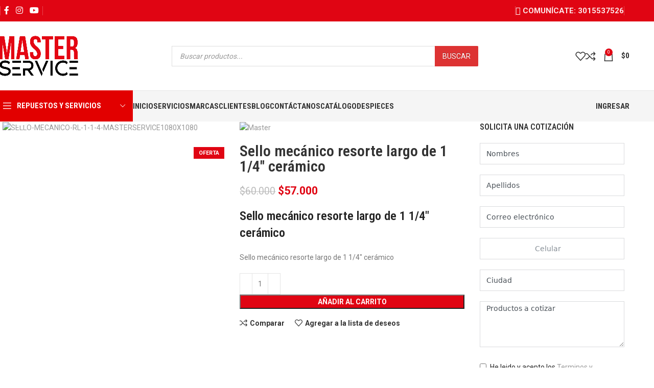

--- FILE ---
content_type: text/html; charset=UTF-8
request_url: https://masterservice.com.co/product/sello-mecanico-resorte-largo-de-1-1-4-ceramico/
body_size: 44910
content:
<!DOCTYPE html><html lang="es"><head><meta charset="UTF-8"><link rel="preconnect" href="https://fonts.gstatic.com/" crossorigin /><link rel="profile" href="https://gmpg.org/xfn/11"><link rel="pingback" href="https://masterservice.com.co/xmlrpc.php"><meta name='robots' content='index, follow, max-image-preview:large, max-snippet:-1, max-video-preview:-1' /> <script data-cfasync="false" data-pagespeed-no-defer>var gtm4wp_datalayer_name = "dataLayer";
	var dataLayer = dataLayer || [];</script> <title>Sello mecánico resorte largo de 1 1/4&quot; cerámico</title><meta name="description" content="Venta de repuestos para Motobombas de presión y autocebantes a gasolina, Diesel, eléctricas, etc. Comunícate con nosotros, envíos a toda Colombia." /><link rel="canonical" href="https://masterservice.com.co/product/sello-mecanico-resorte-largo-de-1-1-4-ceramico/" /><meta property="og:locale" content="es_ES" /><meta property="og:type" content="article" /><meta property="og:title" content="Sello mecánico resorte largo de 1 1/4&quot; cerámico" /><meta property="og:description" content="Venta de repuestos para Motobombas de presión y autocebantes a gasolina, Diesel, eléctricas, etc. Comunícate con nosotros, envíos a toda Colombia." /><meta property="og:url" content="https://masterservice.com.co/product/sello-mecanico-resorte-largo-de-1-1-4-ceramico/" /><meta property="og:site_name" content="Masterservice.com.co" /><meta property="article:modified_time" content="2023-10-02T09:32:30+00:00" /><meta property="og:image" content="https://masterservice.com.co/wp-content/uploads/2022/09/SELLO-MECANICO-RL-1-1-4-MASTERSERVICE1080X1080.jpg" /><meta property="og:image:width" content="1080" /><meta property="og:image:height" content="1080" /><meta property="og:image:type" content="image/jpeg" /><meta name="twitter:card" content="summary_large_image" /><meta name="twitter:label1" content="Tiempo de lectura" /><meta name="twitter:data1" content="1 minuto" /> <script type="application/ld+json" class="yoast-schema-graph">{"@context":"https://schema.org","@graph":[{"@type":"WebPage","@id":"https://masterservice.com.co/product/sello-mecanico-resorte-largo-de-1-1-4-ceramico/","url":"https://masterservice.com.co/product/sello-mecanico-resorte-largo-de-1-1-4-ceramico/","name":"Sello mecánico resorte largo de 1 1/4\" cerámico","isPartOf":{"@id":"https://masterservice.com.co/#website"},"primaryImageOfPage":{"@id":"https://masterservice.com.co/product/sello-mecanico-resorte-largo-de-1-1-4-ceramico/#primaryimage"},"image":{"@id":"https://masterservice.com.co/product/sello-mecanico-resorte-largo-de-1-1-4-ceramico/#primaryimage"},"thumbnailUrl":"https://masterservice.com.co/wp-content/uploads/2022/09/SELLO-MECANICO-RL-1-1-4-MASTERSERVICE1080X1080.jpg","datePublished":"2022-09-12T19:53:23+00:00","dateModified":"2023-10-02T09:32:30+00:00","description":"Venta de repuestos para Motobombas de presión y autocebantes a gasolina, Diesel, eléctricas, etc. Comunícate con nosotros, envíos a toda Colombia.","breadcrumb":{"@id":"https://masterservice.com.co/product/sello-mecanico-resorte-largo-de-1-1-4-ceramico/#breadcrumb"},"inLanguage":"es","potentialAction":[{"@type":"ReadAction","target":["https://masterservice.com.co/product/sello-mecanico-resorte-largo-de-1-1-4-ceramico/"]}]},{"@type":"ImageObject","inLanguage":"es","@id":"https://masterservice.com.co/product/sello-mecanico-resorte-largo-de-1-1-4-ceramico/#primaryimage","url":"https://masterservice.com.co/wp-content/uploads/2022/09/SELLO-MECANICO-RL-1-1-4-MASTERSERVICE1080X1080.jpg","contentUrl":"https://masterservice.com.co/wp-content/uploads/2022/09/SELLO-MECANICO-RL-1-1-4-MASTERSERVICE1080X1080.jpg","width":1080,"height":1080,"caption":"SELLO-MECANICO-RL-1-1-4-MASTERSERVICE1080X1080"},{"@type":"BreadcrumbList","@id":"https://masterservice.com.co/product/sello-mecanico-resorte-largo-de-1-1-4-ceramico/#breadcrumb","itemListElement":[{"@type":"ListItem","position":1,"name":"Portada","item":"https://masterservice.com.co/"},{"@type":"ListItem","position":2,"name":"Tienda","item":"https://masterservice.com.co/venta-de-repuestos-y-servicios/"},{"@type":"ListItem","position":3,"name":"Sello mecánico resorte largo de 1 1/4&#8243; cerámico"}]},{"@type":"WebSite","@id":"https://masterservice.com.co/#website","url":"https://masterservice.com.co/","name":"Equipmaster.com.co","description":"Servicios","publisher":{"@id":"https://masterservice.com.co/#organization"},"potentialAction":[{"@type":"SearchAction","target":{"@type":"EntryPoint","urlTemplate":"https://masterservice.com.co/?s={search_term_string}"},"query-input":{"@type":"PropertyValueSpecification","valueRequired":true,"valueName":"search_term_string"}}],"inLanguage":"es"},{"@type":"Organization","@id":"https://masterservice.com.co/#organization","name":"Equipmaster","url":"https://masterservice.com.co/","logo":{"@type":"ImageObject","inLanguage":"es","@id":"https://masterservice.com.co/#/schema/logo/image/","url":"https://masterservice.com.co/wp-content/uploads/2021/05/logo-correo.jpeg","contentUrl":"https://masterservice.com.co/wp-content/uploads/2021/05/logo-correo.jpeg","width":283,"height":60,"caption":"Equipmaster"},"image":{"@id":"https://masterservice.com.co/#/schema/logo/image/"}}]}</script> <link rel='dns-prefetch' href='//fonts.googleapis.com' /><link rel="alternate" type="application/rss+xml" title="Masterservice.com.co &raquo; Feed" href="https://masterservice.com.co/feed/" /><link rel="alternate" type="application/rss+xml" title="Masterservice.com.co &raquo; Feed de los comentarios" href="https://masterservice.com.co/comments/feed/" /><link rel="alternate" type="application/rss+xml" title="Masterservice.com.co &raquo; Comentario Sello mecánico resorte largo de 1 1/4&#8243; cerámico del feed" href="https://masterservice.com.co/product/sello-mecanico-resorte-largo-de-1-1-4-ceramico/feed/" /><link rel="alternate" title="oEmbed (JSON)" type="application/json+oembed" href="https://masterservice.com.co/wp-json/oembed/1.0/embed?url=https%3A%2F%2Fmasterservice.com.co%2Fproduct%2Fsello-mecanico-resorte-largo-de-1-1-4-ceramico%2F" /><link rel="alternate" title="oEmbed (XML)" type="text/xml+oembed" href="https://masterservice.com.co/wp-json/oembed/1.0/embed?url=https%3A%2F%2Fmasterservice.com.co%2Fproduct%2Fsello-mecanico-resorte-largo-de-1-1-4-ceramico%2F&#038;format=xml" /><style id='wp-img-auto-sizes-contain-inline-css' type='text/css'>img:is([sizes=auto i],[sizes^="auto," i]){contain-intrinsic-size:3000px 1500px}
/*# sourceURL=wp-img-auto-sizes-contain-inline-css */</style> <script>WebFontConfig={google:{families:["Roboto:400,700","Roboto Condensed:400,600,700","Bebas Neue:400&display=swap"]}};if ( typeof WebFont === "object" && typeof WebFont.load === "function" ) { WebFont.load( WebFontConfig ); }</script><script data-optimized="1" src="https://masterservice.com.co/wp-content/plugins/litespeed-cache/assets/js/webfontloader.min.js"></script><link data-optimized="2" rel="stylesheet" href="https://masterservice.com.co/wp-content/litespeed/css/183cd73fb2c5d06a145f5e12d7a72434.css?ver=ad876" /><style id='woocommerce-inline-inline-css' type='text/css'>.woocommerce form .form-row .required { visibility: visible; }
/*# sourceURL=woocommerce-inline-inline-css */</style> <script type="text/javascript" src="https://masterservice.com.co/wp-includes/js/jquery/jquery.min.js" id="jquery-core-js"></script> <script data-optimized="1" type="text/javascript" src="https://masterservice.com.co/wp-content/litespeed/js/4a711ea691f555574b27e2bb98bc91fb.js?ver=c91fb" id="jquery-migrate-js"></script> <script data-optimized="1" type="text/javascript" src="https://masterservice.com.co/wp-content/litespeed/js/5a273cdf73141838930c798afebb432a.js?ver=b432a" id="wc-jquery-blockui-js" data-wp-strategy="defer"></script> <script type="text/javascript" id="wc-add-to-cart-js-extra">/*  */
var wc_add_to_cart_params = {"ajax_url":"/wp-admin/admin-ajax.php","wc_ajax_url":"/?wc-ajax=%%endpoint%%","i18n_view_cart":"Ver carrito","cart_url":"https://masterservice.com.co/cart/","is_cart":"","cart_redirect_after_add":"no"};
//# sourceURL=wc-add-to-cart-js-extra
/*  */</script> <script data-optimized="1" type="text/javascript" src="https://masterservice.com.co/wp-content/litespeed/js/8612c74d3955525bfbe1bf9fa31ef5c7.js?ver=ef5c7" id="wc-add-to-cart-js" data-wp-strategy="defer"></script> <script data-optimized="1" type="text/javascript" src="https://masterservice.com.co/wp-content/litespeed/js/82d0103e1cde93b645901c175646d8cb.js?ver=6d8cb" id="wc-zoom-js" defer="defer" data-wp-strategy="defer"></script> <script type="text/javascript" id="wc-single-product-js-extra">/*  */
var wc_single_product_params = {"i18n_required_rating_text":"Por favor elige una puntuaci\u00f3n","i18n_rating_options":["1 de 5 estrellas","2 de 5 estrellas","3 de 5 estrellas","4 de 5 estrellas","5 de 5 estrellas"],"i18n_product_gallery_trigger_text":"Ver galer\u00eda de im\u00e1genes a pantalla completa","review_rating_required":"yes","flexslider":{"rtl":false,"animation":"slide","smoothHeight":true,"directionNav":false,"controlNav":"thumbnails","slideshow":false,"animationSpeed":500,"animationLoop":false,"allowOneSlide":false},"zoom_enabled":"","zoom_options":[],"photoswipe_enabled":"","photoswipe_options":{"shareEl":false,"closeOnScroll":false,"history":false,"hideAnimationDuration":0,"showAnimationDuration":0},"flexslider_enabled":""};
//# sourceURL=wc-single-product-js-extra
/*  */</script> <script data-optimized="1" type="text/javascript" src="https://masterservice.com.co/wp-content/litespeed/js/fc868e56404a302658a47695cf42b239.js?ver=2b239" id="wc-single-product-js" defer="defer" data-wp-strategy="defer"></script> <script data-optimized="1" type="text/javascript" src="https://masterservice.com.co/wp-content/litespeed/js/f33f3d8c4e621c3e0c33ee309e159500.js?ver=59500" id="wc-js-cookie-js" defer="defer" data-wp-strategy="defer"></script> <script type="text/javascript" id="woocommerce-js-extra">/*  */
var woocommerce_params = {"ajax_url":"/wp-admin/admin-ajax.php","wc_ajax_url":"/?wc-ajax=%%endpoint%%","i18n_password_show":"Mostrar contrase\u00f1a","i18n_password_hide":"Ocultar contrase\u00f1a"};
//# sourceURL=woocommerce-js-extra
/*  */</script> <script data-optimized="1" type="text/javascript" src="https://masterservice.com.co/wp-content/litespeed/js/f2cc9ff8ea0b2885c287261844bbff95.js?ver=bff95" id="woocommerce-js" defer="defer" data-wp-strategy="defer"></script> <script type="text/javascript" id="woo-conditional-shipping-js-js-extra">/*  */
var conditional_shipping_settings = {"trigger_fields":[]};
//# sourceURL=woo-conditional-shipping-js-js-extra
/*  */</script> <script data-optimized="1" type="text/javascript" src="https://masterservice.com.co/wp-content/litespeed/js/cbb62a2cf3fa88d05b1698ff38b34236.js?ver=34236" id="woo-conditional-shipping-js-js"></script> <script data-optimized="1" type="text/javascript" src="https://masterservice.com.co/wp-content/litespeed/js/c033283d9630857d4a60195dcc3e531f.js?ver=e531f" id="vc_woocommerce-add-to-cart-js-js"></script> <script data-optimized="1" type="text/javascript" src="https://masterservice.com.co/wp-content/litespeed/js/5706427045407996e4926eea765a559c.js?ver=a559c" id="wd-device-library-js"></script> <script data-optimized="1" type="text/javascript" src="https://masterservice.com.co/wp-content/litespeed/js/75591e6860b3a25c335b860b51708564.js?ver=08564" id="wd-scrollbar-js"></script> <script></script><link rel="https://api.w.org/" href="https://masterservice.com.co/wp-json/" /><link rel="alternate" title="JSON" type="application/json" href="https://masterservice.com.co/wp-json/wp/v2/product/22429" /><link rel="EditURI" type="application/rsd+xml" title="RSD" href="https://masterservice.com.co/xmlrpc.php?rsd" /><meta name="generator" content="WordPress 6.9" /><meta name="generator" content="WooCommerce 10.4.3" /><link rel='shortlink' href='https://masterservice.com.co/?p=22429' /> <script data-cfasync="false" data-pagespeed-no-defer>var dataLayer_content = {"pagePostType":"product","pagePostType2":"single-product","pagePostAuthor":"Mayra"};
	dataLayer.push( dataLayer_content );</script> <script data-cfasync="false" data-pagespeed-no-defer>(function(w,d,s,l,i){w[l]=w[l]||[];w[l].push({'gtm.start':
new Date().getTime(),event:'gtm.js'});var f=d.getElementsByTagName(s)[0],
j=d.createElement(s),dl=l!='dataLayer'?'&l='+l:'';j.async=true;j.src=
'//www.googletagmanager.com/gtm.js?id='+i+dl;f.parentNode.insertBefore(j,f);
})(window,document,'script','dataLayer','GTM-5JMVXJ4');</script> <style>.dgwt-wcas-ico-magnifier,.dgwt-wcas-ico-magnifier-handler{max-width:20px}.dgwt-wcas-search-wrapp{max-width:600px}.dgwt-wcas-search-wrapp .dgwt-wcas-sf-wrapp .dgwt-wcas-search-submit::before{border-color:transparent #d33}.dgwt-wcas-search-wrapp .dgwt-wcas-sf-wrapp .dgwt-wcas-search-submit:hover::before,.dgwt-wcas-search-wrapp .dgwt-wcas-sf-wrapp .dgwt-wcas-search-submit:focus::before{border-right-color:#d33}.dgwt-wcas-search-wrapp .dgwt-wcas-sf-wrapp .dgwt-wcas-search-submit,.dgwt-wcas-om-bar .dgwt-wcas-om-return{background-color:#d33;color:#fff}.dgwt-wcas-search-wrapp .dgwt-wcas-ico-magnifier,.dgwt-wcas-search-wrapp .dgwt-wcas-sf-wrapp .dgwt-wcas-search-submit svg path,.dgwt-wcas-om-bar .dgwt-wcas-om-return svg path{fill:#fff}</style><meta name="theme-color" content="#e00513"><meta name="viewport" content="width=device-width, initial-scale=1.0, maximum-scale=1.0, user-scalable=no"><link rel="preload" as="font" href="https://masterservice.com.co/wp-content/themes/woodmart/fonts/woodmart-font-1-400.woff2?v=8.0.6" type="font/woff2" crossorigin>
<noscript><style>.woocommerce-product-gallery{ opacity: 1 !important; }</style></noscript><meta name="generator" content="Powered by WPBakery Page Builder - drag and drop page builder for WordPress."/><link rel="icon" href="https://masterservice.com.co/wp-content/uploads/2022/08/cropped-favicon-ms-32x32.png" sizes="32x32" /><link rel="icon" href="https://masterservice.com.co/wp-content/uploads/2022/08/cropped-favicon-ms-192x192.png" sizes="192x192" /><link rel="apple-touch-icon" href="https://masterservice.com.co/wp-content/uploads/2022/08/cropped-favicon-ms-180x180.png" /><meta name="msapplication-TileImage" content="https://masterservice.com.co/wp-content/uploads/2022/08/cropped-favicon-ms-270x270.png" /><style type="text/css" id="wp-custom-css">.title-wrapper {
    margin-bottom: 25px;
}
.woodmart-title-style-underlined .title {
    display: inline-block;
    margin-bottom: -8px;
    padding-bottom: 9px;
    border-bottom: 6px solid transparent;
}
body .vertical-navigation .menu-item-design-full-width .sub-menu-dropdown{
max-height:100px!important;
overflow-y:auto;
}
 body .vertical-navigation .menu-item-design-full-width .sub-menu-dropdown::-webkit-scrollbar {
		width: 3px;
}
body .vertical-navigation .menu-item-design-full-width .sub-menu-dropdown::-webkit-scrollbar-track {
	background-color: rgba(0,0,0,.15);
}		
body .vertical-navigation .menu-item-design-full-width .sub-menu-dropdown::-webkit-scrollbar-thumb {
		background-color: rgba(0,0,0,.25);
}		
body .vertical-navigation .menu-item-design-full-width .sub-menu-dropdown::-webkit-scrollbar-thumb {
}
	.vertical-navigation .menu-item-design-full-width .sub-menu-dropdown {
    padding-top: 20px;
    padding-right: 20px;
    padding-left: 20px;
    width: 950px;
}
body .vertical-navigation .menu-item-design-full-width .sub-menu-dropdown::-webkit-scrollbar-thumb {
    background-color: rgb(236 8 8);
}
.color-scheme-light input[type=email] {
    border-color: rgb(255 255 255 / 46%);
}
.cart-widget-side .widget_shopping_cart .shopping-cart-widget-footer {
    margin-top: 0;
    margin-bottom: 151px;
}
.dgwt-wcas-sf-wrapp input[type=search].dgwt-wcas-search-input {
    -webkit-border-radius: 0px;
}
.dgwt-wcas-search-wrapp .dgwt-wcas-sf-wrapp .dgwt-wcas-search-submit::before {
    visibility: hidden;
}
.woodmart-info-box .info-box-title {
    display: block;
    margin-bottom: 2px;
    line-height: 1.4;
    margin-top: 25px;
}
.waybox-button {
    margin-top: 20px;
	  background-color: red !important;
	border-radius: 0px !important;
}
.color-scheme-light input[type=email] {
    border-color: rgb(255 255 255);
}
.fluentform .ff-el-form-control {
    display: block;
    width: 100%;
    padding: 6px 12px;
    font-size: 14px !important;
    color: #495057;
    margin-bottom: 0;
    max-width: 417px !important;
		border-radius: 0px !important;
}
.fluentform .ff-btn {
    font-weight: 400;
    border: 1px solid transparent;
    padding: 9px 9px !important;
    font-size: 14px !important;
    line-height: 22px !important;
    border-radius: 0px !important;
		margin-top:	-4px !important;
}
.ff-message-success {
    padding: 5px;
    margin-top: 0px;
	    border: 0px solid #ced4da;
}
.payment_methods li img {
    max-height: 35px;
}
.payment_methods li img {
    margin-right: 5px;
    margin-left: 5px;
    max-height: 32px;
}
.mp-checkout-link {
    display: none;
}
.labels-rectangular .product-label {
    font-size: 11px;
		margin-top: 35px;
}
.product-labels {
	left:auto!important;
	right: 0px;
}
.wd-nav-vertical>li>a {
    padding: 10px 18px;
    line-height: 19px;
    color: #333;
    font-size: 12px;
    text-transform: unset;
}
.wd-entities-title:hover{
  text-decoration: underline;
}</style><style></style><noscript><style>.wpb_animate_when_almost_visible { opacity: 1; }</style></noscript><style id="wd-style-theme_settings_default-css" data-type="wd-style-theme_settings_default">@font-face {
	font-weight: normal;
	font-style: normal;
	font-family: "woodmart-font";
	src: url("//masterservice.com.co/wp-content/themes/woodmart/fonts/woodmart-font-1-400.woff2?v=8.0.6") format("woff2");
	font-display:swap;
}

:root {
	--wd-text-font: "Roboto", Arial, Helvetica, sans-serif;
	--wd-text-font-weight: 400;
	--wd-text-color: #777777;
	--wd-text-font-size: 14px;
	--wd-title-font: "Roboto Condensed", Arial, Helvetica, sans-serif;
	--wd-title-font-weight: 600;
	--wd-title-color: #242424;
	--wd-entities-title-font: "Roboto Condensed", Arial, Helvetica, sans-serif;
	--wd-entities-title-font-weight: 400;
	--wd-entities-title-color: #333333;
	--wd-entities-title-color-hover: rgb(221, 51, 51);
	--wd-alternative-font: "Roboto Condensed", Arial, Helvetica, sans-serif;
	--wd-widget-title-font: "Roboto Condensed", Arial, Helvetica, sans-serif;
	--wd-widget-title-font-weight: 600;
	--wd-widget-title-transform: uppercase;
	--wd-widget-title-color: #333;
	--wd-widget-title-font-size: 16px;
	--wd-header-el-font: "Roboto Condensed", Arial, Helvetica, sans-serif;
	--wd-header-el-font-weight: 700;
	--wd-header-el-transform: uppercase;
	--wd-header-el-font-size: 15px;
	--wd-primary-color: #e00513;
	--wd-alternative-color: #606060;
	--wd-link-color: #999999;
	--wd-link-color-hover: #e83535;
	--btn-default-bgcolor: #e00513;
	--btn-default-bgcolor-hover: #aa0000;
	--btn-accented-bgcolor: #e00513;
	--btn-accented-bgcolor-hover: #a80000;
	--wd-form-brd-width: 1px;
	--notices-success-bg: #69d140;
	--notices-success-color: #ffffff;
	--notices-warning-bg: #238ddd;
	--notices-warning-color: #ffffff;
}
.wd-popup.wd-age-verify {
	--wd-popup-width: 500px;
}
.wd-popup.wd-promo-popup {
	background-color: #111111;
	background-image: none;
	background-repeat: no-repeat;
	background-size: contain;
	background-position: left center;
	--wd-popup-width: 800px;
}
.woodmart-woocommerce-layered-nav .wd-scroll-content {
	max-height: 430px;
}
.wd-page-title {
	background-color: #0a0a0a;
	background-image: url(https://masterservice.com.co/wp-content/uploads/2021/04/franja-2.jpg);
	background-size: cover;
	background-position: center bottom;
}
.wd-footer {
	background-color: rgb(15,15,15);
	background-image: none;
}
html .product-image-summary-wrap .product_title, html .wd-single-title .product_title {
	font-weight: 600;
	font-size: 30px;
	line-height: 30px;
}
html .post-single-page .post-title {
	font-family: "Bebas Neue", Arial, Helvetica, sans-serif;
	font-weight: 400;
	font-size: 30px;
}
.wd-popup.popup-quick-view {
	--wd-popup-width: 920px;
}
:root{
--wd-container-w: 1222px;
--wd-form-brd-radius: 0px;
--btn-default-color: #fff;
--btn-default-color-hover: #fff;
--btn-accented-color: #fff;
--btn-accented-color-hover: #fff;
--btn-default-brd-radius: 0px;
--btn-default-box-shadow: none;
--btn-default-box-shadow-hover: none;
--btn-default-box-shadow-active: none;
--btn-default-bottom: 0px;
--btn-accented-brd-radius: 0px;
--btn-accented-box-shadow: none;
--btn-accented-box-shadow-hover: none;
--btn-accented-box-shadow-active: none;
--btn-accented-bottom: 0px;
--wd-brd-radius: 0px;
}

@media (min-width: 1222px) {
[data-vc-full-width]:not([data-vc-stretch-content]),
:is(.vc_section, .vc_row).wd-section-stretch {
padding-left: calc((100vw - 1222px - var(--wd-sticky-nav-w) - var(--wd-scroll-w)) / 2);
padding-right: calc((100vw - 1222px - var(--wd-sticky-nav-w) - var(--wd-scroll-w)) / 2);
}
}


.category-grid-item:hover .wd-entities-title {
	  text-decoration: underline;
}.category-grid-item .wd-entities-title {
	  text-decoration: none;
}
.product-categories li a:hover {
    text-decoration: underline;
}.product-categories li a {
    text-decoration: none;
}
a:hover {
    text-decoration: underline;
}
a: {
    text-decoration: none;
}
html .post-single-page .post-title {
    text-decoration: none !important;
}
.wd-nav[class*=wd-style-]>li>a {
    color: var(--nav-color);
    text-decoration: none;
}</style><style id='global-styles-inline-css' type='text/css'>:root{--wp--preset--aspect-ratio--square: 1;--wp--preset--aspect-ratio--4-3: 4/3;--wp--preset--aspect-ratio--3-4: 3/4;--wp--preset--aspect-ratio--3-2: 3/2;--wp--preset--aspect-ratio--2-3: 2/3;--wp--preset--aspect-ratio--16-9: 16/9;--wp--preset--aspect-ratio--9-16: 9/16;--wp--preset--color--black: #000000;--wp--preset--color--cyan-bluish-gray: #abb8c3;--wp--preset--color--white: #ffffff;--wp--preset--color--pale-pink: #f78da7;--wp--preset--color--vivid-red: #cf2e2e;--wp--preset--color--luminous-vivid-orange: #ff6900;--wp--preset--color--luminous-vivid-amber: #fcb900;--wp--preset--color--light-green-cyan: #7bdcb5;--wp--preset--color--vivid-green-cyan: #00d084;--wp--preset--color--pale-cyan-blue: #8ed1fc;--wp--preset--color--vivid-cyan-blue: #0693e3;--wp--preset--color--vivid-purple: #9b51e0;--wp--preset--gradient--vivid-cyan-blue-to-vivid-purple: linear-gradient(135deg,rgb(6,147,227) 0%,rgb(155,81,224) 100%);--wp--preset--gradient--light-green-cyan-to-vivid-green-cyan: linear-gradient(135deg,rgb(122,220,180) 0%,rgb(0,208,130) 100%);--wp--preset--gradient--luminous-vivid-amber-to-luminous-vivid-orange: linear-gradient(135deg,rgb(252,185,0) 0%,rgb(255,105,0) 100%);--wp--preset--gradient--luminous-vivid-orange-to-vivid-red: linear-gradient(135deg,rgb(255,105,0) 0%,rgb(207,46,46) 100%);--wp--preset--gradient--very-light-gray-to-cyan-bluish-gray: linear-gradient(135deg,rgb(238,238,238) 0%,rgb(169,184,195) 100%);--wp--preset--gradient--cool-to-warm-spectrum: linear-gradient(135deg,rgb(74,234,220) 0%,rgb(151,120,209) 20%,rgb(207,42,186) 40%,rgb(238,44,130) 60%,rgb(251,105,98) 80%,rgb(254,248,76) 100%);--wp--preset--gradient--blush-light-purple: linear-gradient(135deg,rgb(255,206,236) 0%,rgb(152,150,240) 100%);--wp--preset--gradient--blush-bordeaux: linear-gradient(135deg,rgb(254,205,165) 0%,rgb(254,45,45) 50%,rgb(107,0,62) 100%);--wp--preset--gradient--luminous-dusk: linear-gradient(135deg,rgb(255,203,112) 0%,rgb(199,81,192) 50%,rgb(65,88,208) 100%);--wp--preset--gradient--pale-ocean: linear-gradient(135deg,rgb(255,245,203) 0%,rgb(182,227,212) 50%,rgb(51,167,181) 100%);--wp--preset--gradient--electric-grass: linear-gradient(135deg,rgb(202,248,128) 0%,rgb(113,206,126) 100%);--wp--preset--gradient--midnight: linear-gradient(135deg,rgb(2,3,129) 0%,rgb(40,116,252) 100%);--wp--preset--font-size--small: 13px;--wp--preset--font-size--medium: 20px;--wp--preset--font-size--large: 36px;--wp--preset--font-size--x-large: 42px;--wp--preset--spacing--20: 0.44rem;--wp--preset--spacing--30: 0.67rem;--wp--preset--spacing--40: 1rem;--wp--preset--spacing--50: 1.5rem;--wp--preset--spacing--60: 2.25rem;--wp--preset--spacing--70: 3.38rem;--wp--preset--spacing--80: 5.06rem;--wp--preset--shadow--natural: 6px 6px 9px rgba(0, 0, 0, 0.2);--wp--preset--shadow--deep: 12px 12px 50px rgba(0, 0, 0, 0.4);--wp--preset--shadow--sharp: 6px 6px 0px rgba(0, 0, 0, 0.2);--wp--preset--shadow--outlined: 6px 6px 0px -3px rgb(255, 255, 255), 6px 6px rgb(0, 0, 0);--wp--preset--shadow--crisp: 6px 6px 0px rgb(0, 0, 0);}:where(.is-layout-flex){gap: 0.5em;}:where(.is-layout-grid){gap: 0.5em;}body .is-layout-flex{display: flex;}.is-layout-flex{flex-wrap: wrap;align-items: center;}.is-layout-flex > :is(*, div){margin: 0;}body .is-layout-grid{display: grid;}.is-layout-grid > :is(*, div){margin: 0;}:where(.wp-block-columns.is-layout-flex){gap: 2em;}:where(.wp-block-columns.is-layout-grid){gap: 2em;}:where(.wp-block-post-template.is-layout-flex){gap: 1.25em;}:where(.wp-block-post-template.is-layout-grid){gap: 1.25em;}.has-black-color{color: var(--wp--preset--color--black) !important;}.has-cyan-bluish-gray-color{color: var(--wp--preset--color--cyan-bluish-gray) !important;}.has-white-color{color: var(--wp--preset--color--white) !important;}.has-pale-pink-color{color: var(--wp--preset--color--pale-pink) !important;}.has-vivid-red-color{color: var(--wp--preset--color--vivid-red) !important;}.has-luminous-vivid-orange-color{color: var(--wp--preset--color--luminous-vivid-orange) !important;}.has-luminous-vivid-amber-color{color: var(--wp--preset--color--luminous-vivid-amber) !important;}.has-light-green-cyan-color{color: var(--wp--preset--color--light-green-cyan) !important;}.has-vivid-green-cyan-color{color: var(--wp--preset--color--vivid-green-cyan) !important;}.has-pale-cyan-blue-color{color: var(--wp--preset--color--pale-cyan-blue) !important;}.has-vivid-cyan-blue-color{color: var(--wp--preset--color--vivid-cyan-blue) !important;}.has-vivid-purple-color{color: var(--wp--preset--color--vivid-purple) !important;}.has-black-background-color{background-color: var(--wp--preset--color--black) !important;}.has-cyan-bluish-gray-background-color{background-color: var(--wp--preset--color--cyan-bluish-gray) !important;}.has-white-background-color{background-color: var(--wp--preset--color--white) !important;}.has-pale-pink-background-color{background-color: var(--wp--preset--color--pale-pink) !important;}.has-vivid-red-background-color{background-color: var(--wp--preset--color--vivid-red) !important;}.has-luminous-vivid-orange-background-color{background-color: var(--wp--preset--color--luminous-vivid-orange) !important;}.has-luminous-vivid-amber-background-color{background-color: var(--wp--preset--color--luminous-vivid-amber) !important;}.has-light-green-cyan-background-color{background-color: var(--wp--preset--color--light-green-cyan) !important;}.has-vivid-green-cyan-background-color{background-color: var(--wp--preset--color--vivid-green-cyan) !important;}.has-pale-cyan-blue-background-color{background-color: var(--wp--preset--color--pale-cyan-blue) !important;}.has-vivid-cyan-blue-background-color{background-color: var(--wp--preset--color--vivid-cyan-blue) !important;}.has-vivid-purple-background-color{background-color: var(--wp--preset--color--vivid-purple) !important;}.has-black-border-color{border-color: var(--wp--preset--color--black) !important;}.has-cyan-bluish-gray-border-color{border-color: var(--wp--preset--color--cyan-bluish-gray) !important;}.has-white-border-color{border-color: var(--wp--preset--color--white) !important;}.has-pale-pink-border-color{border-color: var(--wp--preset--color--pale-pink) !important;}.has-vivid-red-border-color{border-color: var(--wp--preset--color--vivid-red) !important;}.has-luminous-vivid-orange-border-color{border-color: var(--wp--preset--color--luminous-vivid-orange) !important;}.has-luminous-vivid-amber-border-color{border-color: var(--wp--preset--color--luminous-vivid-amber) !important;}.has-light-green-cyan-border-color{border-color: var(--wp--preset--color--light-green-cyan) !important;}.has-vivid-green-cyan-border-color{border-color: var(--wp--preset--color--vivid-green-cyan) !important;}.has-pale-cyan-blue-border-color{border-color: var(--wp--preset--color--pale-cyan-blue) !important;}.has-vivid-cyan-blue-border-color{border-color: var(--wp--preset--color--vivid-cyan-blue) !important;}.has-vivid-purple-border-color{border-color: var(--wp--preset--color--vivid-purple) !important;}.has-vivid-cyan-blue-to-vivid-purple-gradient-background{background: var(--wp--preset--gradient--vivid-cyan-blue-to-vivid-purple) !important;}.has-light-green-cyan-to-vivid-green-cyan-gradient-background{background: var(--wp--preset--gradient--light-green-cyan-to-vivid-green-cyan) !important;}.has-luminous-vivid-amber-to-luminous-vivid-orange-gradient-background{background: var(--wp--preset--gradient--luminous-vivid-amber-to-luminous-vivid-orange) !important;}.has-luminous-vivid-orange-to-vivid-red-gradient-background{background: var(--wp--preset--gradient--luminous-vivid-orange-to-vivid-red) !important;}.has-very-light-gray-to-cyan-bluish-gray-gradient-background{background: var(--wp--preset--gradient--very-light-gray-to-cyan-bluish-gray) !important;}.has-cool-to-warm-spectrum-gradient-background{background: var(--wp--preset--gradient--cool-to-warm-spectrum) !important;}.has-blush-light-purple-gradient-background{background: var(--wp--preset--gradient--blush-light-purple) !important;}.has-blush-bordeaux-gradient-background{background: var(--wp--preset--gradient--blush-bordeaux) !important;}.has-luminous-dusk-gradient-background{background: var(--wp--preset--gradient--luminous-dusk) !important;}.has-pale-ocean-gradient-background{background: var(--wp--preset--gradient--pale-ocean) !important;}.has-electric-grass-gradient-background{background: var(--wp--preset--gradient--electric-grass) !important;}.has-midnight-gradient-background{background: var(--wp--preset--gradient--midnight) !important;}.has-small-font-size{font-size: var(--wp--preset--font-size--small) !important;}.has-medium-font-size{font-size: var(--wp--preset--font-size--medium) !important;}.has-large-font-size{font-size: var(--wp--preset--font-size--large) !important;}.has-x-large-font-size{font-size: var(--wp--preset--font-size--x-large) !important;}
/*# sourceURL=global-styles-inline-css */</style></head><body class="wp-singular product-template-default single single-product postid-22429 wp-theme-woodmart theme-woodmart woocommerce woocommerce-page woocommerce-no-js wrapper-full-width  categories-accordion-on woodmart-ajax-shop-on wpb-js-composer js-comp-ver-8.1 vc_responsive"> <script type="text/javascript" id="wd-flicker-fix">// Flicker fix.</script> <noscript><iframe data-lazyloaded="1" src="about:blank" data-src="https://www.googletagmanager.com/ns.html?id=GTM-5JMVXJ4" height="0" width="0" style="display:none;visibility:hidden" aria-hidden="true"></iframe></noscript><div class="wd-page-wrapper website-wrapper"><header class="whb-header whb-default_header whb-sticky-shadow whb-scroll-stick whb-sticky-real whb-hide-on-scroll"><div class="whb-main-header"><div class="whb-row whb-top-bar whb-not-sticky-row whb-with-bg whb-without-border whb-color-light whb-flex-flex-middle"><div class="container"><div class="whb-flex-row whb-top-bar-inner"><div class="whb-column whb-col-left whb-visible-lg"><div class="wd-header-divider wd-full-height  whb-vc2o6i6198i157xi9jb8"></div><div id="" class=" wd-social-icons  wd-style-default social-follow wd-shape-circle  whb-o6lcjtdw704kky9mzvm7 color-scheme-light text-center">
<a rel="noopener noreferrer nofollow" href="https://www.facebook.com/people/Master-Service/100083417112771/?refid=52" target="_blank" class=" wd-social-icon social-facebook" aria-label="Facebook social link">
<span class="wd-icon"></span>
</a>
<a rel="noopener noreferrer nofollow" href="https://www.instagram.com/master_service_store/" target="_blank" class=" wd-social-icon social-instagram" aria-label="Instagram social link">
<span class="wd-icon"></span>
</a>
<a rel="noopener noreferrer nofollow" href="https://www.youtube.com/channel/UChndeE0r8xY_ffIiKJw_dzg" target="_blank" class=" wd-social-icon social-youtube" aria-label="YouTube social link">
<span class="wd-icon"></span>
</a></div><div class="wd-header-divider wd-full-height  whb-ox0vhqpmb3rpyiga0y2b"></div></div><div class="whb-column whb-col-center whb-visible-lg whb-empty-column"></div><div class="whb-column whb-col-right whb-visible-lg"><div class="wd-header-divider wd-full-height  whb-q07djcj2s5kn4jwhxiyl"></div><div class="wd-header-text reset-last-child "><p style="font-size: 15px; text-align: left;"><i class="fa fa-whatsapp" style="font-size: 16px; color: #fff;"></i><a href="https://wa.link/bahquu"><strong> COMUNÍCATE: 3015537526</strong></a></p></div><div class="wd-header-divider wd-full-height  whb-o4o7mdmw110awkr64xeg"></div></div><div class="whb-column whb-col-mobile whb-hidden-lg"><div id="" class=" wd-social-icons  wd-style-default social-follow wd-shape-circle  whb-nugd58vqvv5sdr3bc5dd color-scheme-light text-center">
<a rel="noopener noreferrer nofollow" href="https://www.facebook.com/people/Master-Service/100083417112771/?refid=52" target="_blank" class=" wd-social-icon social-facebook" aria-label="Facebook social link">
<span class="wd-icon"></span>
</a>
<a rel="noopener noreferrer nofollow" href="https://www.instagram.com/master_service_store/" target="_blank" class=" wd-social-icon social-instagram" aria-label="Instagram social link">
<span class="wd-icon"></span>
</a>
<a rel="noopener noreferrer nofollow" href="https://www.youtube.com/channel/UChndeE0r8xY_ffIiKJw_dzg" target="_blank" class=" wd-social-icon social-youtube" aria-label="YouTube social link">
<span class="wd-icon"></span>
</a></div><div class="wd-header-divider wd-full-height  whb-igfgbz6iab3qb021dbxd"></div><div class="wd-header-text reset-last-child "><p style="font-size: 15px; text-align: right;"><i class="fa fa-whatsapp" style="font-size: 16px; color: #fff;"></i><a href="https://wa.link/bahquu"><strong><span style="vertical-align: inherit;"><span style="vertical-align: inherit;">COMUNÍCATE: 3015537526</span></span></strong></a></p></div></div></div></div></div><div class="whb-row whb-general-header whb-not-sticky-row whb-without-bg whb-border-fullwidth whb-color-dark whb-flex-flex-middle"><div class="container"><div class="whb-flex-row whb-general-header-inner"><div class="whb-column whb-col-left whb-visible-lg"><div class="site-logo wd-switch-logo">
<a href="https://masterservice.com.co/" class="wd-logo wd-main-logo" rel="home" aria-label="Site logo">
<img src="https://masterservice.com.co/wp-content/uploads/2022/08/logo.jpg" alt="Masterservice.com.co" style="max-width: 171px;" />	</a>
<a href="https://masterservice.com.co/" class="wd-logo wd-sticky-logo" rel="home">
<img src="https://masterservice.com.co/wp-content/uploads/2021/11/logo.webp" alt="Masterservice.com.co" style="max-width: 150px;" />		</a></div></div><div class="whb-column whb-col-center whb-visible-lg"><div class="wd-search-form wd-header-search-form wd-display-form whb-duljtjrl87kj7pmuut6b"><form role="search" method="get" class="searchform  wd-style-with-bg wd-cat-style-bordered woodmart-ajax-search" action="https://masterservice.com.co/"  data-thumbnail="1" data-price="1" data-post_type="product" data-count="20" data-sku="0" data-symbols_count="3">
<input type="text" class="s" placeholder="Buscar Productos" value="" name="s" aria-label="Search" title="Buscar Productos" required/>
<input type="hidden" name="post_type" value="product">
<button type="submit" class="searchsubmit">
<span>
Search						</span>
</button></form><div class="search-results-wrapper"><div class="wd-dropdown-results wd-scroll wd-dropdown"><div class="wd-scroll-content"></div></div></div></div></div><div class="whb-column whb-col-right whb-visible-lg"><div class="whb-space-element " style="width:15px;"></div><div class="wd-header-wishlist wd-tools-element wd-style-icon wd-design-2 whb-i8977fqp1lmve3hyjltf" title="Mi lista de deseos">
<a href="https://masterservice.com.co/lista-deseos/" title="Wishlist products">
<span class="wd-tools-icon">
</span><span class="wd-tools-text">
Lista de deseos			</span></a></div><div class="wd-header-compare wd-tools-element wd-style-icon wd-with-count wd-design-2 whb-9zfypqcqkw95vgzv2qge">
<a href="https://masterservice.com.co/comparar/" title="Comparar productos">
<span class="wd-tools-icon">
<span class="wd-tools-count">0</span>
</span>
<span class="wd-tools-text">
Comparar			</span></a></div><div class="wd-header-cart wd-tools-element wd-design-2 cart-widget-opener whb-5u866sftq6yga790jxf3">
<a href="https://masterservice.com.co/cart/" title="Carrito">
<span class="wd-tools-icon wd-icon-alt">
<span class="wd-cart-number wd-tools-count">0 <span>productos</span></span>
</span>
<span class="wd-tools-text">
<span class="wd-cart-subtotal"><span class="woocommerce-Price-amount amount"><bdi><span class="woocommerce-Price-currencySymbol">&#36;</span>0</bdi></span></span>
</span></a></div></div><div class="whb-column whb-mobile-left whb-hidden-lg"><div class="wd-tools-element wd-header-mobile-nav wd-style-text wd-design-1 whb-wn5z894j1g5n0yp3eeuz">
<a href="#" rel="nofollow" aria-label="Open mobile menu">
<span class="wd-tools-icon">
</span><span class="wd-tools-text">Menu</span></a></div></div><div class="whb-column whb-mobile-center whb-hidden-lg"><div class="site-logo">
<a href="https://masterservice.com.co/" class="wd-logo wd-main-logo" rel="home" aria-label="Site logo">
<img src="https://masterservice.com.co/wp-content/uploads/2022/08/logo.jpg" alt="Masterservice.com.co" style="max-width: 130px;" />	</a></div></div><div class="whb-column whb-mobile-right whb-hidden-lg"><div class="wd-header-cart wd-tools-element wd-design-5 cart-widget-opener whb-u6cx6mzhiof1qeysah9h">
<a href="https://masterservice.com.co/cart/" title="Carrito">
<span class="wd-tools-icon wd-icon-alt">
<span class="wd-cart-number wd-tools-count">0 <span>productos</span></span>
</span>
<span class="wd-tools-text">
<span class="wd-cart-subtotal"><span class="woocommerce-Price-amount amount"><bdi><span class="woocommerce-Price-currencySymbol">&#36;</span>0</bdi></span></span>
</span></a></div></div></div></div></div><div class="whb-row whb-header-bottom whb-not-sticky-row whb-with-bg whb-without-border whb-color-dark whb-flex-flex-middle"><div class="container"><div class="whb-flex-row whb-header-bottom-inner"><div class="whb-column whb-col-left whb-visible-lg"><div class="wd-header-cats wd-style-1 wd-event-hover whb-5zat6a1mv4xmu5kszniv" role="navigation" aria-label="Header categories navigation">
<span class="menu-opener color-scheme-light has-bg">
<span class="menu-opener-icon"></span>
<span class="menu-open-label">
REPUESTOS Y SERVICIOS		</span>
</span><div class="wd-dropdown wd-dropdown-cats"><ul id="menu-servicios" class="menu wd-nav wd-nav-vertical wd-design-default"><li id="menu-item-22073" class="menu-item menu-item-type-taxonomy menu-item-object-product_cat menu-item-22073 item-level-0 menu-mega-dropdown wd-event-hover menu-item-has-children" ><a href="https://masterservice.com.co/product-category/repuestos-equipos-de-construccion/" class="woodmart-nav-link"><span class="nav-link-text">Repuestos Equipos de Construcción</span></a><div class="wd-dropdown-menu wd-dropdown wd-design-full-width color-scheme-dark"><div class="container wd-entry-content"><style data-type="vc_shortcodes-custom-css">.vc_custom_1619621309611{margin-top: -20px !important;border-bottom-width: 1px !important;border-bottom-color: #eaeaea !important;border-bottom-style: solid !important;}.vc_custom_1697906235764{margin-bottom: 10px !important;}.vc_custom_1699932731648{margin-bottom: 10px !important;}.vc_custom_1699932857803{margin-bottom: 10px !important;}.vc_custom_1699932960619{margin-bottom: 10px !important;}.vc_custom_1699933065674{margin-bottom: 10px !important;}</style><div class="wpb-content-wrapper"><div class="vc_row wpb_row vc_row-fluid vc_custom_1619621309611 vc_row-has-fill vc_row-o-content-top vc_row-flex"><div class="wpb_column vc_column_container vc_col-sm-2"><div class="vc_column-inner"><div class="wpb_wrapper"><div  class="wpb_single_image wpb_content_element vc_align_center vc_custom_1697906235764"><figure class="wpb_wrapper vc_figure">
<a href="https://masterservice.com.co/product-category/repuestos-equipos-de-construccion/repuestos-para-apisonadores/" target="_self" class="vc_single_image-wrapper   vc_box_border_grey"><img class=" vc_single_image-img " src="https://masterservice.com.co/wp-content/themes/woodmart/images/lazy.svg" data-wood-src="https://masterservice.com.co/wp-content/uploads/2023/10/REPUESTOS-APISONADORES-MASTERSERVICEE-115X140.jpg" width="115" height="140" alt="REPUESTOS-APISONADORES-MASTERSERVICEE-115X140" title="REPUESTOS APISONADORES MASTERSERVICEE 115X140" loading="lazy" /></a></figure></div><div class="wpb_text_column wpb_content_element" ><div class="wpb_wrapper"><p style="text-align: center;"><strong>Repuestos para Apisonadores</strong><br />
<a href="https://masterservice.com.co/product-category/repuestos-equipos-de-construccion/repuestos-para-apisonadores/">Ver todo</a></p></div></div></div></div></div><div class="wpb_column vc_column_container vc_col-sm-2"><div class="vc_column-inner"><div class="wpb_wrapper"><div  class="wpb_single_image wpb_content_element vc_align_center vc_custom_1699932731648"><figure class="wpb_wrapper vc_figure">
<a href="https://masterservice.com.co/product-category/repuestos-equipos-de-construccion/repuestos-para-mezcladoras-de-concreto/" target="_self" class="vc_single_image-wrapper   vc_box_border_grey"><img class=" vc_single_image-img " src="https://masterservice.com.co/wp-content/themes/woodmart/images/lazy.svg" data-wood-src="https://masterservice.com.co/wp-content/uploads/2022/08/REPUESTOS-MEZCLADORA-MASTERSERVICE-115X140.jpg" width="115" height="140" alt="REPUESTOS-MEZCLADORA-MASTERSERVICE-115X140" title="REPUESTOS MEZCLADORA MASTERSERVICE 115X140" loading="lazy" /></a></figure></div><div class="wpb_text_column wpb_content_element" ><div class="wpb_wrapper"><p style="text-align: center;"><strong>Repuestos para Mezcladoras de concreto</strong><br />
<a href="https://masterservice.com.co/product-category/repuestos-equipos-de-construccion/repuestos-para-mezcladoras-de-concreto/">Ver todo</a></p></div></div></div></div></div><div class="wpb_column vc_column_container vc_col-sm-2"><div class="vc_column-inner"><div class="wpb_wrapper"><div  class="wpb_single_image wpb_content_element vc_align_center vc_custom_1699932857803"><figure class="wpb_wrapper vc_figure">
<a href="https://masterservice.com.co/product-category/repuestos-equipos-de-construccion/repuestos-para-pluma-gruas/" target="_self" class="vc_single_image-wrapper   vc_box_border_grey"><img class=" vc_single_image-img " src="https://masterservice.com.co/wp-content/themes/woodmart/images/lazy.svg" data-wood-src="https://masterservice.com.co/wp-content/uploads/2022/09/Pluma-grua-masterservice115x140.jpg" width="115" height="140" alt="Pluma-grua-masterservice115x140" title="Pluma grua masterservice115x140" loading="lazy" /></a></figure></div><div class="wpb_text_column wpb_content_element" ><div class="wpb_wrapper"><p style="text-align: center;"><strong>Repuestos para Pluma gruas</strong><br />
<a href="https://masterservice.com.co/product-category/repuestos-equipos-de-construccion/repuestos-para-pluma-gruas/">Ver todo</a></p></div></div></div></div></div><div class="wpb_column vc_column_container vc_col-sm-2"><div class="vc_column-inner"><div class="wpb_wrapper"><div  class="wpb_single_image wpb_content_element vc_align_center vc_custom_1699932960619"><figure class="wpb_wrapper vc_figure">
<a href="https://masterservice.com.co/product-category/repuestos-equipos-de-construccion/repuestos-para-vibrocompactadoras/" target="_self" class="vc_single_image-wrapper   vc_box_border_grey"><img class=" vc_single_image-img " src="https://masterservice.com.co/wp-content/themes/woodmart/images/lazy.svg" data-wood-src="https://masterservice.com.co/wp-content/uploads/2022/10/Amortiguador-vibrocompatadora-114x140-masterservice.png" width="115" height="140" alt="Amortiguador-vibrocompatadora-114x140-masterservice.png" title="Amortiguador vibrocompatadora 114x140 masterservice" loading="lazy" /></a></figure></div><div class="wpb_text_column wpb_content_element" ><div class="wpb_wrapper"><p style="text-align: left;"><strong>Repuestos para</strong></p><p style="text-align: left;"><strong>Vibrocompactadoras</strong></p><p style="text-align: left;"><a href="https://masterservice.com.co/product-category/repuestos-equipos-de-construccion/repuestos-para-vibrocompactadoras/">Ver todo</a></p></div></div></div></div></div><div class="wpb_column vc_column_container vc_col-sm-2"><div class="vc_column-inner"><div class="wpb_wrapper"><div  class="wpb_single_image wpb_content_element vc_align_center vc_custom_1699933065674"><figure class="wpb_wrapper vc_figure">
<a href="https://masterservice.com.co/product-category/repuestos-equipos-de-construccion/repuestos-para-allanadoras/" target="_self" class="vc_single_image-wrapper   vc_box_border_grey"><img class=" vc_single_image-img " src="https://masterservice.com.co/wp-content/themes/woodmart/images/lazy.svg" data-wood-src="https://masterservice.com.co/wp-content/uploads/2022/08/REPUESTOS-ALLANADORA.jpg" width="115" height="140" alt="REPUESTOS-ALLANADORA.jpg" title="REPUESTOS ALLANADORA" loading="lazy" /></a></figure></div><div class="wpb_text_column wpb_content_element" ><div class="wpb_wrapper"><p style="text-align: center;"><strong>Repuestos para Allanadoras de concreto</strong><br />
<a href="https://masterservice.com.co/product-category/repuestos-equipos-de-construccion/repuestos-para-allanadoras/">Ver todo</a></p></div></div></div></div></div><div class="wpb_column vc_column_container vc_col-sm-2"><div class="vc_column-inner"><div class="wpb_wrapper"></div></div></div></div></div></div></div></li><li id="menu-item-7236" class="menu-item menu-item-type-taxonomy menu-item-object-product_cat menu-item-7236 item-level-0 menu-mega-dropdown wd-event-hover menu-item-has-children" ><a href="https://masterservice.com.co/product-category/repuestos-herramientas-electricas/" class="woodmart-nav-link"><span class="nav-link-text">Repuestos Herramientas Eléctricas</span></a><div class="wd-dropdown-menu wd-dropdown wd-design-full-width color-scheme-dark"><div class="container wd-entry-content"><style data-type="vc_shortcodes-custom-css">.vc_custom_1619621309611{margin-top: -20px !important;border-bottom-width: 1px !important;border-bottom-color: #eaeaea !important;border-bottom-style: solid !important;}.vc_custom_1619621309611{margin-top: -20px !important;border-bottom-width: 1px !important;border-bottom-color: #eaeaea !important;border-bottom-style: solid !important;}.vc_custom_1662046654463{margin-bottom: 10px !important;}.vc_custom_1662472305396{margin-bottom: 10px !important;}.vc_custom_1662472212067{margin-bottom: 10px !important;}.vc_custom_1662472649949{margin-bottom: 10px !important;}.vc_custom_1662472726385{margin-bottom: 10px !important;}.vc_custom_1666895649917{margin-bottom: 10px !important;}.vc_custom_1662146290528{margin-bottom: 10px !important;}.vc_custom_1662484071338{margin-bottom: 10px !important;}.vc_custom_1662486897399{margin-bottom: 10px !important;}</style><div class="wpb-content-wrapper"><div class="vc_row wpb_row vc_row-fluid vc_custom_1619621309611 vc_row-has-fill vc_row-o-content-top vc_row-flex"><div class="wpb_column vc_column_container vc_col-sm-2"><div class="vc_column-inner"><div class="wpb_wrapper"><div  class="wpb_single_image wpb_content_element vc_align_center vc_custom_1662046654463"><figure class="wpb_wrapper vc_figure">
<a href="https://masterservice.com.co/product-category/repuestos-herramientas-electricas/escobillas/" target="_self" class="vc_single_image-wrapper   vc_box_border_grey"><img class=" vc_single_image-img " src="https://masterservice.com.co/wp-content/themes/woodmart/images/lazy.svg" data-wood-src="https://masterservice.com.co/wp-content/uploads/2022/08/ESCOBILLAS-VARIAS-115X140-MASTERSERVICE.jpg" width="115" height="140" alt="ESCOBILLAS-VARIAS-115X140-MASTERSERVICE" title="ESCOBILLAS VARIAS 115X140 MASTERSERVICE" loading="lazy" /></a></figure></div><div class="wpb_text_column wpb_content_element" ><div class="wpb_wrapper"><p style="text-align: center;"><strong>Escobillas</strong><br />
<a href="https://masterservice.com.co/product-category/repuestos-herramientas-electricas/escobillas/">Ver todo</a></p></div></div></div></div></div><div class="wpb_column vc_column_container vc_col-sm-2"><div class="vc_column-inner"><div class="wpb_wrapper"><div  class="wpb_single_image wpb_content_element vc_align_center vc_custom_1662472305396"><figure class="wpb_wrapper vc_figure">
<a href="https://masterservice.com.co/product-category/repuestos-herramientas-electricas/portaescobillas/" target="_self" class="vc_single_image-wrapper   vc_box_border_grey"><img class=" vc_single_image-img " src="https://masterservice.com.co/wp-content/themes/woodmart/images/lazy.svg" data-wood-src="https://masterservice.com.co/wp-content/uploads/2022/08/PORTAESCOBILLAS-VARIAS-115X140-MASTERSERVICE.jpg" width="115" height="140" alt="PORTAESCOBILLAS VARIAS 115X140 MASTERSERVICE" title="PORTAESCOBILLAS VARIAS 115X140 MASTERSERVICE" loading="lazy" /></a></figure></div><div class="wpb_text_column wpb_content_element" ><div class="wpb_wrapper"><p style="text-align: center;"><strong>Portaescobillas</strong><br />
<a href="https://masterservice.com.co/product-category/repuestos-herramientas-electricas/portaescobillas/">Ver todo</a></p></div></div></div></div></div><div class="wpb_column vc_column_container vc_col-sm-2"><div class="vc_column-inner"><div class="wpb_wrapper"><div  class="wpb_single_image wpb_content_element vc_align_center vc_custom_1662472212067"><figure class="wpb_wrapper vc_figure">
<a href="https://masterservice.com.co/product-category/repuestos-herramientas-electricas/rodamientos/" target="_self" class="vc_single_image-wrapper   vc_box_border_grey"><img class=" vc_single_image-img " src="https://masterservice.com.co/wp-content/themes/woodmart/images/lazy.svg" data-wood-src="https://masterservice.com.co/wp-content/uploads/2022/08/RODAMIENTOS-VARIOS-115X140-MASTERSERVICE.jpg" width="115" height="140" alt="RODAMIENTOS VARIOS 115X140 MASTERSERVICE" title="RODAMIENTOS VARIOS 115X140 MASTERSERVICE" loading="lazy" /></a></figure></div><div class="wpb_text_column wpb_content_element" ><div class="wpb_wrapper"><p style="text-align: center;"><strong>Rodamientos</strong><br />
<a href="https://masterservice.com.co/product-category/repuestos-herramientas-electricas/rodamientos/">Ver todo</a></p></div></div></div></div></div><div class="wpb_column vc_column_container vc_col-sm-2"><div class="vc_column-inner"><div class="wpb_wrapper"><div  class="wpb_single_image wpb_content_element vc_align_center vc_custom_1662472649949"><figure class="wpb_wrapper vc_figure">
<a href="https://masterservice.com.co/product-category/repuestos-herramientas-electricas/campos-y-expansion-polar/" target="_self" class="vc_single_image-wrapper   vc_box_border_grey"><img class=" vc_single_image-img " src="https://masterservice.com.co/wp-content/themes/woodmart/images/lazy.svg" data-wood-src="https://masterservice.com.co/wp-content/uploads/2022/08/CAMPOS-VARIOS-115X140-MASTERSERVICE.jpg" width="115" height="140" alt="CAMPOS-VARIOS-115X140-MASTERSERVICE.jpg" title="CAMPOS VARIOS 115X140 MASTERSERVICE" loading="lazy" /></a></figure></div><div class="wpb_text_column wpb_content_element" ><div class="wpb_wrapper"><p style="text-align: center;"><strong>Campos/Expansión polar</strong><br />
<a href="https://masterservice.com.co/product-category/repuestos-herramientas-electricas/campos-y-expansion-polar/">Ver todo</a></p></div></div></div></div></div><div class="wpb_column vc_column_container vc_col-sm-2"><div class="vc_column-inner"><div class="wpb_wrapper"><div  class="wpb_single_image wpb_content_element vc_align_center vc_custom_1662472726385"><figure class="wpb_wrapper vc_figure">
<a href="https://masterservice.com.co/product-category/repuestos-herramientas-electricas/interruptores/" target="_self" class="vc_single_image-wrapper   vc_box_border_grey"><img class=" vc_single_image-img " src="https://masterservice.com.co/wp-content/themes/woodmart/images/lazy.svg" data-wood-src="https://masterservice.com.co/wp-content/uploads/2022/08/INTERRUPTORES-VARIOS-115X140-MASTER-SERVICE.jpg" width="115" height="140" alt="INTERRUPTORES-VARIOS-115X140-MASTER-SERVICE.jpg" title="INTERRUPTORES VARIOS 115X140 MASTER SERVICE" loading="lazy" /></a></figure></div><div class="wpb_text_column wpb_content_element" ><div class="wpb_wrapper"><p style="text-align: center;"><strong>Interruptores</strong><br />
<a href="https://masterservice.com.co/product-category/repuestos-herramientas-electricas/interruptores/">Ver todo</a></p></div></div></div></div></div><div class="wpb_column vc_column_container vc_col-sm-2"><div class="vc_column-inner"><div class="wpb_wrapper"><div  class="wpb_single_image wpb_content_element vc_align_center vc_custom_1666895649917"><figure class="wpb_wrapper vc_figure">
<a href="https://masterservice.com.co/product-category/repuestos-herramientas-electricas/inducidos-bosch-makita/" target="_self" class="vc_single_image-wrapper   vc_box_border_grey"><img class=" vc_single_image-img " src="https://masterservice.com.co/wp-content/themes/woodmart/images/lazy.svg" data-wood-src="https://masterservice.com.co/wp-content/uploads/2022/08/INDUCIDOS-VARIOS-115X140-MASTERSERVICE.jpg" width="115" height="140" alt="INDUCIDOS-VARIOS-115X140-MASTERSERVICE.jpg" title="INDUCIDOS VARIOS 115X140 MASTERSERVICE" loading="lazy" /></a></figure></div><div class="wpb_text_column wpb_content_element" ><div class="wpb_wrapper"><p style="text-align: center;"><strong>Inducidos</strong><br />
<a href="https://masterservice.com.co/product-category/repuestos-herramientas-electricas/inducidos-bosch-makita/">Ver todo</a></p></div></div></div></div></div></div><div class="vc_row wpb_row vc_row-fluid vc_custom_1619621309611 vc_row-has-fill vc_row-o-content-top vc_row-flex"><div class="wpb_column vc_column_container vc_col-sm-2"><div class="vc_column-inner"><div class="wpb_wrapper"><div  class="wpb_single_image wpb_content_element vc_align_center vc_custom_1662146290528"><figure class="wpb_wrapper vc_figure">
<a href="" target="_self" class="vc_single_image-wrapper   vc_box_border_grey"><img class=" vc_single_image-img " src="https://masterservice.com.co/wp-content/themes/woodmart/images/lazy.svg" data-wood-src="https://masterservice.com.co/wp-content/uploads/2022/08/CABLES-VARIOS-115X140-MASTERSERVICE.jpg" width="115" height="140" alt="CABLES-VARIOS-115X140-MASTERSERVICE.jpg" title="CABLES VARIOS 115X140 MASTERSERVICE" loading="lazy" /></a></figure></div><div class="wpb_text_column wpb_content_element" ><div class="wpb_wrapper"><p style="text-align: center;"><strong>Cables de corriente</strong><br />
<a href="https://masterservice.com.co/product-category/repuestos-herramientas-electricas/cables-de-corriente/">Ver todo</a></p></div></div></div></div></div><div class="wpb_column vc_column_container vc_col-sm-2"><div class="vc_column-inner"><div class="wpb_wrapper"><div  class="wpb_single_image wpb_content_element vc_align_center vc_custom_1662484071338"><figure class="wpb_wrapper vc_figure">
<a href="https://masterservice.com.co/product-category/repuestos-herramientas-electricas/juntas-y-empaques/" target="_self" class="vc_single_image-wrapper   vc_box_border_grey"><img class=" vc_single_image-img " src="https://masterservice.com.co/wp-content/themes/woodmart/images/lazy.svg" data-wood-src="https://masterservice.com.co/wp-content/uploads/2022/08/EMPAQUES-115X140-MASTERSERVICE.jpg" width="115" height="140" alt="EMPAQUES-115X140-MASTERSERVICE.jpg" title="EMPAQUES 115X140 MASTERSERVICE" loading="lazy" /></a></figure></div><div class="wpb_text_column wpb_content_element" ><div class="wpb_wrapper"><p style="text-align: center;"><strong>Juntas / empaques</strong><br />
<a href="https://masterservice.com.co/product-category/repuestos-herramientas-electricas/juntas-y-empaques/">Ver todo</a></p></div></div></div></div></div><div class="wpb_column vc_column_container vc_col-sm-2"><div class="vc_column-inner"><div class="wpb_wrapper"><div  class="wpb_single_image wpb_content_element vc_align_center vc_custom_1662486897399"><figure class="wpb_wrapper vc_figure">
<a href="https://masterservice.com.co/product-category/repuestos-herramientas-electricas/accesorios/" target="_self" class="vc_single_image-wrapper   vc_box_border_grey"><img class=" vc_single_image-img " src="https://masterservice.com.co/wp-content/themes/woodmart/images/lazy.svg" data-wood-src="https://masterservice.com.co/wp-content/uploads/2022/08/ACCESORIOS-HE-115X140-MASTERSERVICE.jpg" width="115" height="140" alt="ACCESORIOS-HE-115X140-MASTERSERVICE.jpg" title="ACCESORIOS HE 115X140 MASTERSERVICE" loading="lazy" /></a></figure></div><div class="wpb_text_column wpb_content_element" ><div class="wpb_wrapper"><p style="text-align: center;"><strong>Accesorios</strong><br />
<a href="https://masterservice.com.co/product-category/repuestos-herramientas-electricas/accesorios/">Ver todo</a></p></div></div></div></div></div><div class="wpb_column vc_column_container vc_col-sm-2"><div class="vc_column-inner"><div class="wpb_wrapper"></div></div></div><div class="wpb_column vc_column_container vc_col-sm-2"><div class="vc_column-inner"><div class="wpb_wrapper"></div></div></div><div class="wpb_column vc_column_container vc_col-sm-2"><div class="vc_column-inner"><div class="wpb_wrapper"></div></div></div></div></div></div></div></li><li id="menu-item-22078" class="menu-item menu-item-type-taxonomy menu-item-object-product_cat menu-item-22078 item-level-0 menu-mega-dropdown wd-event-hover menu-item-has-children" ><a href="https://masterservice.com.co/product-category/repuestos-y-accesorios-stihl/" class="woodmart-nav-link"><span class="nav-link-text">Repuestos y Accesorios Stihl</span></a><div class="wd-dropdown-menu wd-dropdown wd-design-full-width color-scheme-dark"><div class="container wd-entry-content"><style data-type="vc_shortcodes-custom-css">.vc_custom_1619621309611{margin-top: -20px !important;border-bottom-width: 1px !important;border-bottom-color: #eaeaea !important;border-bottom-style: solid !important;}.vc_custom_1619621309611{margin-top: -20px !important;border-bottom-width: 1px !important;border-bottom-color: #eaeaea !important;border-bottom-style: solid !important;}.vc_custom_1691786551209{margin-bottom: 10px !important;}.vc_custom_1691789240135{margin-bottom: 10px !important;}.vc_custom_1691789576636{margin-bottom: 10px !important;}.vc_custom_1691789697371{margin-bottom: 10px !important;}.vc_custom_1691790051431{margin-bottom: 10px !important;}.vc_custom_1691786426696{margin-bottom: 10px !important;}.vc_custom_1691783751116{margin-bottom: 10px !important;}.vc_custom_1691790341871{margin-bottom: 10px !important;}.vc_custom_1691790542515{margin-bottom: 10px !important;}.vc_custom_1691790663927{margin-bottom: 10px !important;}.vc_custom_1691790752305{margin-bottom: 10px !important;}.vc_custom_1712250067063{margin-bottom: 10px !important;}</style><div class="wpb-content-wrapper"><div class="vc_row wpb_row vc_row-fluid vc_custom_1619621309611 vc_row-has-fill vc_row-o-content-top vc_row-flex"><div class="wpb_column vc_column_container vc_col-sm-2"><div class="vc_column-inner"><div class="wpb_wrapper"><div  class="wpb_single_image wpb_content_element vc_align_center vc_custom_1691786551209"><figure class="wpb_wrapper vc_figure">
<a href="https://masterservice.com.co/product-category/repuestos-y-accesorios-stihl/cilindros/" target="_self" class="vc_single_image-wrapper   vc_box_border_grey"><img class=" vc_single_image-img " src="https://masterservice.com.co/wp-content/themes/woodmart/images/lazy.svg" data-wood-src="https://masterservice.com.co/wp-content/uploads/2023/08/CILINDROS-STIHL-115X140-G-MASTER-SERVICE.jpg" width="115" height="140" alt="CILINDROS-STIHL-115X140-G-MASTER-SERVICE" title="CILINDROS STIHL 115X140 G MASTER SERVICE" loading="lazy" /></a></figure></div><div class="wpb_text_column wpb_content_element" ><div class="wpb_wrapper"><p style="text-align: center;"><strong>Cilindros</strong><br />
<a href="https://masterservice.com.co/product-category/repuestos-y-accesorios-stihl/cilindros/">Ver todo</a></p></div></div></div></div></div><div class="wpb_column vc_column_container vc_col-sm-2"><div class="vc_column-inner"><div class="wpb_wrapper"><div  class="wpb_single_image wpb_content_element vc_align_center vc_custom_1691789240135"><figure class="wpb_wrapper vc_figure">
<a href="https://masterservice.com.co/product-category/repuestos-y-accesorios-stihl/pistones/" target="_self" class="vc_single_image-wrapper   vc_box_border_grey"><img class=" vc_single_image-img " src="https://masterservice.com.co/wp-content/themes/woodmart/images/lazy.svg" data-wood-src="https://masterservice.com.co/wp-content/uploads/2023/08/PISTONES-STIHL-MASTER-SERVICE-115X140-G.jpg" width="115" height="140" alt="PISTONES STIHL MASTER SERVICE 115X140 G" title="PISTONES STIHL MASTER SERVICE 115X140 G" loading="lazy" /></a></figure></div><div class="wpb_text_column wpb_content_element" ><div class="wpb_wrapper"><p style="text-align: center;"><strong>Pistones</strong><br />
<a href="https://masterservice.com.co/product-category/repuestos-y-accesorios-stihl/pistones/">Ver todo</a></p></div></div></div></div></div><div class="wpb_column vc_column_container vc_col-sm-2"><div class="vc_column-inner"><div class="wpb_wrapper"><div  class="wpb_single_image wpb_content_element vc_align_center vc_custom_1691789576636"><figure class="wpb_wrapper vc_figure">
<a href="https://masterservice.com.co/product-category/repuestos-y-accesorios-stihl/filtros/" target="_self" class="vc_single_image-wrapper   vc_box_border_grey"><img class=" vc_single_image-img " src="https://masterservice.com.co/wp-content/themes/woodmart/images/lazy.svg" data-wood-src="https://masterservice.com.co/wp-content/uploads/2023/08/FILTROS-STIHL-115X140-G-MASTERSERVICE.jpg" width="115" height="140" alt="FILTROS-STIHL-115X140-G-MASTERSERVICE" title="FILTROS STIHL 115X140 G MASTERSERVICE" loading="lazy" /></a></figure></div><div class="wpb_text_column wpb_content_element" ><div class="wpb_wrapper"><p style="text-align: center;"><strong>Filtros</strong><br />
<a href="https://masterservice.com.co/product-category/repuestos-y-accesorios-stihl/filtros/">Ver todo</a></p></div></div></div></div></div><div class="wpb_column vc_column_container vc_col-sm-2"><div class="vc_column-inner"><div class="wpb_wrapper"><div  class="wpb_single_image wpb_content_element vc_align_center vc_custom_1691789697371"><figure class="wpb_wrapper vc_figure">
<a href="https://masterservice.com.co/product-category/repuestos-y-accesorios-stihl/mangueras-combustible/" target="_self" class="vc_single_image-wrapper   vc_box_border_grey"><img class=" vc_single_image-img " src="https://masterservice.com.co/wp-content/themes/woodmart/images/lazy.svg" data-wood-src="https://masterservice.com.co/wp-content/uploads/2023/08/MANGUERAS-DE-COMBUSTIBLE-STIHL-115X140-G-MASTERSERVICE.jpg" width="115" height="140" alt="MANGUERAS-DE-COMBUSTIBLE-STIHL-115X140-G-MASTERSERVICE" title="MANGUERAS DE COMBUSTIBLE STIHL 115X140 G MASTERSERVICE" loading="lazy" /></a></figure></div><div class="wpb_text_column wpb_content_element" ><div class="wpb_wrapper"><p style="text-align: center;"><strong>Mangueras combustible</strong><br />
<a href="https://masterservice.com.co/product-category/repuestos-y-accesorios-stihl/mangueras-combustible/">Ver todo</a></p></div></div></div></div></div><div class="wpb_column vc_column_container vc_col-sm-2"><div class="vc_column-inner"><div class="wpb_wrapper"><div  class="wpb_single_image wpb_content_element vc_align_center vc_custom_1691790051431"><figure class="wpb_wrapper vc_figure">
<a href="https://masterservice.com.co/product-category/repuestos-y-accesorios-stihl/ciguenal/" target="_self" class="vc_single_image-wrapper   vc_box_border_grey"><img class=" vc_single_image-img " src="https://masterservice.com.co/wp-content/themes/woodmart/images/lazy.svg" data-wood-src="https://masterservice.com.co/wp-content/uploads/2023/08/CIGUENALES-STIHL-MASTERSERVICE-G-.jpg" width="115" height="140" alt="CIGUENALES-STIHL-MASTERSERVICE-" title="CIGUEÑALES STIHL MASTERSERVICE G" loading="lazy" /></a></figure></div><div class="wpb_text_column wpb_content_element" ><div class="wpb_wrapper"><p style="text-align: center;"><strong>Cigueñal</strong><br />
<a href="https://masterservice.com.co/product-category/repuestos-y-accesorios-stihl/ciguenal/">Ver todo</a></p></div></div></div></div></div><div class="wpb_column vc_column_container vc_col-sm-2"><div class="vc_column-inner"><div class="wpb_wrapper"><div  class="wpb_single_image wpb_content_element vc_align_center vc_custom_1691786426696"><figure class="wpb_wrapper vc_figure">
<a href="https://masterservice.com.co/product-category/repuestos-y-accesorios-stihl/bujias/" target="_self" class="vc_single_image-wrapper   vc_box_border_grey"><img class=" vc_single_image-img " src="https://masterservice.com.co/wp-content/themes/woodmart/images/lazy.svg" data-wood-src="https://masterservice.com.co/wp-content/uploads/2023/08/BUJIA-STIHL-MASTER-SERVICE-115X140.jpg" width="115" height="140" alt="BUJIA-STIHL-MASTER-SERVICE-115X140" title="BUJIA STIHL MASTER SERVICE 115X140" loading="lazy" /></a></figure></div><div class="wpb_text_column wpb_content_element" ><div class="wpb_wrapper"><p style="text-align: center;"><strong>Bujías</strong><br />
<a href="https://masterservice.com.co/product-category/repuestos-y-accesorios-stihl/bujias/">Ver todo</a></p></div></div></div></div></div></div><div class="vc_row wpb_row vc_row-fluid vc_custom_1619621309611 vc_row-has-fill vc_row-o-content-top vc_row-flex"><div class="wpb_column vc_column_container vc_col-sm-2"><div class="vc_column-inner"><div class="wpb_wrapper"><div  class="wpb_single_image wpb_content_element vc_align_center vc_custom_1691783751116"><figure class="wpb_wrapper vc_figure">
<a href="https://masterservice.com.co/product-category/repuestos-y-accesorios-stihl/aceites-repuestos-y-accesorios-stihl/" target="_self" class="vc_single_image-wrapper   vc_box_border_grey"><img class=" vc_single_image-img " src="https://masterservice.com.co/wp-content/themes/woodmart/images/lazy.svg" data-wood-src="https://masterservice.com.co/wp-content/uploads/2023/08/ACEITES-STIHL-MASTERSERVICE.jpg" width="115" height="140" alt="ACEITES-STIHL-MASTERSERVICE." title="ACEITES STIHL MASTERSERVICE" loading="lazy" /></a></figure></div><div class="wpb_text_column wpb_content_element" ><div class="wpb_wrapper"><p style="text-align: center;"><strong>Aceites</strong><br />
<a href="https://masterservice.com.co/product-category/repuestos-y-accesorios-stihl/aceites-repuestos-y-accesorios-stihl/">Ver todo</a></p></div></div></div></div></div><div class="wpb_column vc_column_container vc_col-sm-2"><div class="vc_column-inner"><div class="wpb_wrapper"><div  class="wpb_single_image wpb_content_element vc_align_center vc_custom_1691790341871"><figure class="wpb_wrapper vc_figure">
<a href="https://masterservice.com.co/product-category/repuestos-y-accesorios-stihl/cadenas-y-espadas/" target="_self" class="vc_single_image-wrapper   vc_box_border_grey"><img class=" vc_single_image-img " src="https://masterservice.com.co/wp-content/themes/woodmart/images/lazy.svg" data-wood-src="https://masterservice.com.co/wp-content/uploads/2023/08/ESPADAS-Y-CADENAS-STIHL-MASTERSERVICE-G.jpg" width="115" height="140" alt="ESPADAS-Y-CADENAS-STIHL-MASTERSERVICE-G" title="ESPADAS Y CADENAS STIHL MASTERSERVICE G" loading="lazy" /></a></figure></div><div class="wpb_text_column wpb_content_element" ><div class="wpb_wrapper"><p style="text-align: center;"><strong>Cadenas/Espadas</strong><br />
<a href="#">Ver todo</a></p></div></div></div></div></div><div class="wpb_column vc_column_container vc_col-sm-2"><div class="vc_column-inner"><div class="wpb_wrapper"><div  class="wpb_single_image wpb_content_element vc_align_center vc_custom_1691790542515"><figure class="wpb_wrapper vc_figure">
<a href="https://masterservice.com.co/product-category/repuestos-y-accesorios-stihl/nylon-yoyos-y-cuchillas/" target="_self" class="vc_single_image-wrapper   vc_box_border_grey"><img class=" vc_single_image-img " src="https://masterservice.com.co/wp-content/themes/woodmart/images/lazy.svg" data-wood-src="https://masterservice.com.co/wp-content/uploads/2023/08/NYLON-STIHL-115X140G-MASTERSERVICE.jpg" width="115" height="140" alt="NYLON-STIHL-115X140G-MASTERSERVICE" title="NYLON STIHL 115X140G MASTERSERVICE" loading="lazy" /></a></figure></div><div class="wpb_text_column wpb_content_element" ><div class="wpb_wrapper"><p style="text-align: center;"><strong>Nylos/Yoyo/Cuchillas</strong><br />
<a href="https://masterservice.com.co/product-category/repuestos-y-accesorios-stihl/nylon-yoyos-y-cuchillas/">Ver todo</a></p></div></div></div></div></div><div class="wpb_column vc_column_container vc_col-sm-2"><div class="vc_column-inner"><div class="wpb_wrapper"><div  class="wpb_single_image wpb_content_element vc_align_center vc_custom_1691790663927"><figure class="wpb_wrapper vc_figure">
<a href="https://masterservice.com.co/product-category/repuestos-y-accesorios-stihl/limas/" target="_self" class="vc_single_image-wrapper   vc_box_border_grey"><img class=" vc_single_image-img " src="https://masterservice.com.co/wp-content/themes/woodmart/images/lazy.svg" data-wood-src="https://masterservice.com.co/wp-content/uploads/2023/08/LIMAS-STIHL-115X140G-MASTERSERVICE.jpg" width="115" height="140" alt="LIMAS-STIHL-115X140G-MASTERSERVICE" title="LIMAS STIHL 115X140G MASTERSERVICE" loading="lazy" /></a></figure></div><div class="wpb_text_column wpb_content_element" ><div class="wpb_wrapper"><p style="text-align: center;"><strong>Limas</strong><br />
<a href="https://masterservice.com.co/product-category/repuestos-y-accesorios-stihl/limas/">Ver todo</a></p></div></div></div></div></div><div class="wpb_column vc_column_container vc_col-sm-2"><div class="vc_column-inner"><div class="wpb_wrapper"><div  class="wpb_single_image wpb_content_element vc_align_center vc_custom_1691790752305"><figure class="wpb_wrapper vc_figure">
<a href="https://masterservice.com.co/product-category/repuestos-y-accesorios-stihl/epp/" target="_self" class="vc_single_image-wrapper   vc_box_border_grey"><img class=" vc_single_image-img " src="https://masterservice.com.co/wp-content/themes/woodmart/images/lazy.svg" data-wood-src="https://masterservice.com.co/wp-content/uploads/2023/08/EPP-STIHL-115X140G-MASTERSERVICE.jpg" width="115" height="140" alt="EPP-STIHL-115X140G-MASTERSERVICE" title="EPP STIHL 115X140G MASTERSERVICE" loading="lazy" /></a></figure></div><div class="wpb_text_column wpb_content_element" ><div class="wpb_wrapper"><p style="text-align: center;"><strong>EPP</strong><br />
<a href="https://masterservice.com.co/product-category/repuestos-y-accesorios-stihl/epp/">Ver todo</a></p></div></div></div></div></div><div class="wpb_column vc_column_container vc_col-sm-2"><div class="vc_column-inner"><div class="wpb_wrapper"><div  class="wpb_single_image wpb_content_element vc_align_center vc_custom_1712250067063"><figure class="wpb_wrapper vc_figure">
<a href="https://masterservice.com.co/product-category/repuestos-y-accesorios-stihl/carburadores-para-equipos-stihl/" target="_self" class="vc_single_image-wrapper   vc_box_border_grey"><img class="vc_img-placeholder vc_single_image-img" src="https://masterservice.com.co/wp-content/plugins/js_composer/assets/vc/no_image.png" /></a></figure></div><div class="wpb_text_column wpb_content_element" ><div class="wpb_wrapper"><p style="text-align: center;"><strong>Carburadores</strong><br />
<a href="https://masterservice.com.co/product-category/repuestos-y-accesorios-stihl/carburadores-para-equipos-stihl/">Ver todo</a></p></div></div></div></div></div></div></div></div></div></li><li id="menu-item-22075" class="menu-item menu-item-type-taxonomy menu-item-object-product_cat current-product-ancestor current-menu-parent current-product-parent menu-item-22075 item-level-0 menu-mega-dropdown wd-event-hover menu-item-has-children" ><a href="https://masterservice.com.co/product-category/repuesto-motobombas/" class="woodmart-nav-link"><span class="nav-link-text">Repuestos Motobombas</span></a><div class="wd-dropdown-menu wd-dropdown wd-design-full-width color-scheme-dark"><div class="container wd-entry-content"><style data-type="vc_shortcodes-custom-css">.vc_custom_1619621309611{margin-top: -20px !important;border-bottom-width: 1px !important;border-bottom-color: #eaeaea !important;border-bottom-style: solid !important;}.vc_custom_1619621309611{margin-top: -20px !important;border-bottom-width: 1px !important;border-bottom-color: #eaeaea !important;border-bottom-style: solid !important;}.vc_custom_1663017199266{margin-bottom: 10px !important;}.vc_custom_1663017296986{margin-bottom: 10px !important;}.vc_custom_1663017647486{margin-bottom: 10px !important;}.vc_custom_1663017709795{margin-bottom: 10px !important;}.vc_custom_1663017813303{margin-bottom: 10px !important;}.vc_custom_1663017909988{margin-bottom: 10px !important;}.vc_custom_1666896595282{margin-bottom: 10px !important;}.vc_custom_1663017952121{margin-bottom: 10px !important;}</style><div class="wpb-content-wrapper"><div class="vc_row wpb_row vc_row-fluid vc_custom_1619621309611 vc_row-has-fill vc_row-o-content-top vc_row-flex"><div class="wpb_column vc_column_container vc_col-sm-2"><div class="vc_column-inner"><div class="wpb_wrapper"><div  class="wpb_single_image wpb_content_element vc_align_center vc_custom_1663017199266"><figure class="wpb_wrapper vc_figure">
<a href="https://masterservice.com.co/product-category/repuesto-motobombas/sellos-mecanicos/" target="_self" class="vc_single_image-wrapper   vc_box_border_grey"><img class=" vc_single_image-img " src="https://masterservice.com.co/wp-content/themes/woodmart/images/lazy.svg" data-wood-src="https://masterservice.com.co/wp-content/uploads/2022/08/SELLOS-MECANICOS-115X140-MASTERSERVICE.jpg" width="115" height="140" alt="SELLOS-MECANICOS-115X140-MASTERSERVICE.jpg" title="SELLOS MECANICOS 115X140 MASTERSERVICE" loading="lazy" /></a></figure></div><div class="wpb_text_column wpb_content_element" ><div class="wpb_wrapper"><p style="text-align: center;"><strong>Sellos mecánicos</strong><br />
<a href="https://masterservice.com.co/product-category/repuesto-motobombas/sellos-mecanicos/">Ver todo</a></p></div></div></div></div></div><div class="wpb_column vc_column_container vc_col-sm-2"><div class="vc_column-inner"><div class="wpb_wrapper"><div  class="wpb_single_image wpb_content_element vc_align_center vc_custom_1663017296986"><figure class="wpb_wrapper vc_figure">
<a href="https://masterservice.com.co/product-category/repuesto-motobombas/impulsores/" target="_self" class="vc_single_image-wrapper   vc_box_border_grey"><img class=" vc_single_image-img " src="https://masterservice.com.co/wp-content/themes/woodmart/images/lazy.svg" data-wood-src="https://masterservice.com.co/wp-content/uploads/2022/08/IMPULSORES-MOTOBOMBAS-115X140-MASTER-SERVICE.jpg" width="115" height="140" alt="IMPULSORES-MOTOBOMBAS-115X140-MASTER-SERVICE.jpg" title="IMPULSORES MOTOBOMBAS 115X140 MASTER SERVICE" loading="lazy" /></a></figure></div><div class="wpb_text_column wpb_content_element" ><div class="wpb_wrapper"><p style="text-align: center;"><strong>Impulsores</strong><br />
<a href="https://masterservice.com.co/product-category/repuesto-motobombas/impulsores/">Ver todo</a></p></div></div></div></div></div><div class="wpb_column vc_column_container vc_col-sm-2"><div class="vc_column-inner"><div class="wpb_wrapper"><div  class="wpb_single_image wpb_content_element vc_align_center vc_custom_1663017647486"><figure class="wpb_wrapper vc_figure">
<a href="https://masterservice.com.co/product-category/repuesto-motobombas/capacitor/" target="_self" class="vc_single_image-wrapper   vc_box_border_grey"><img class=" vc_single_image-img " src="https://masterservice.com.co/wp-content/themes/woodmart/images/lazy.svg" data-wood-src="https://masterservice.com.co/wp-content/uploads/2022/08/CAPACITORES-115X140-MASTERSERVICE.jpg" width="115" height="140" alt="CAPACITORES-115X140-MASTERSERVICE.jpg" title="CAPACITORES 115X140 MASTERSERVICE" loading="lazy" /></a></figure></div><div class="wpb_text_column wpb_content_element" ><div class="wpb_wrapper"><p style="text-align: center;"><strong>Capacitor</strong><br />
<a href="https://masterservice.com.co/product-category/repuesto-motobombas/capacitor/">Ver todo</a></p></div></div></div></div></div><div class="wpb_column vc_column_container vc_col-sm-2"><div class="vc_column-inner"><div class="wpb_wrapper"><div  class="wpb_single_image wpb_content_element vc_align_center vc_custom_1663017709795"><figure class="wpb_wrapper vc_figure">
<a href="https://masterservice.com.co/product-category/repuesto-motobombas/rodamientos-repuesto-motobombas/" target="_self" class="vc_single_image-wrapper   vc_box_border_grey"><img class=" vc_single_image-img " src="https://masterservice.com.co/wp-content/themes/woodmart/images/lazy.svg" data-wood-src="https://masterservice.com.co/wp-content/uploads/2022/08/RODAMIENTOS-VARIOS-115X140-MASTERSERVICE.jpg" width="115" height="140" alt="RODAMIENTOS VARIOS 115X140 MASTERSERVICE" title="RODAMIENTOS VARIOS 115X140 MASTERSERVICE" loading="lazy" /></a></figure></div><div class="wpb_text_column wpb_content_element" ><div class="wpb_wrapper"><p style="text-align: center;"><strong>Rodamientos</strong><br />
<a href="https://masterservice.com.co/product-category/repuesto-motobombas/rodamientos-repuesto-motobombas/">Ver todo</a></p></div></div></div></div></div><div class="wpb_column vc_column_container vc_col-sm-2"><div class="vc_column-inner"><div class="wpb_wrapper"><div  class="wpb_single_image wpb_content_element vc_align_center vc_custom_1663017813303"><figure class="wpb_wrapper vc_figure">
<a href="https://masterservice.com.co/product-category/repuesto-motobombas/acoples/" target="_self" class="vc_single_image-wrapper   vc_box_border_grey"><img class=" vc_single_image-img " src="https://masterservice.com.co/wp-content/themes/woodmart/images/lazy.svg" data-wood-src="https://masterservice.com.co/wp-content/uploads/2022/08/ACOPLES-115X140-MASTERSERVICE.jpg" width="115" height="140" alt="ACOPLES-115X140-MASTERSERVICE.jpg" title="ACOPLES 115X140 MASTERSERVICE" loading="lazy" /></a></figure></div><div class="wpb_text_column wpb_content_element" ><div class="wpb_wrapper"><p style="text-align: center;"><strong>Acoples</strong><br />
<a href="https://masterservice.com.co/product-category/repuesto-motobombas/acoples/">Ver todo</a></p></div></div></div></div></div><div class="wpb_column vc_column_container vc_col-sm-2"><div class="vc_column-inner"><div class="wpb_wrapper"><div  class="wpb_single_image wpb_content_element vc_align_center vc_custom_1663017909988"><figure class="wpb_wrapper vc_figure">
<a href="https://masterservice.com.co/product-category/repuesto-motobombas/flotadores/" target="_self" class="vc_single_image-wrapper   vc_box_border_grey"><img class=" vc_single_image-img " src="https://masterservice.com.co/wp-content/themes/woodmart/images/lazy.svg" data-wood-src="https://masterservice.com.co/wp-content/uploads/2022/08/FLOTADORES-115X140-MASTERSERVICE.jpg" width="115" height="140" alt="FLOTADORES-115X140-MASTERSERVICE" title="FLOTADORES-115X140-MASTERSERVICE" loading="lazy" /></a></figure></div><div class="wpb_text_column wpb_content_element" ><div class="wpb_wrapper"><p style="text-align: center;"><strong>Flotadores</strong><br />
<a href="https://masterservice.com.co/product-category/repuesto-motobombas/flotadores/">Ver todo</a></p></div></div></div></div></div></div><div class="vc_row wpb_row vc_row-fluid vc_custom_1619621309611 vc_row-has-fill vc_row-o-content-top vc_row-flex"><div class="wpb_column vc_column_container vc_col-sm-2"><div class="vc_column-inner"><div class="wpb_wrapper"><div  class="wpb_single_image wpb_content_element vc_align_center vc_custom_1666896595282"><figure class="wpb_wrapper vc_figure">
<a href="https://masterservice.com.co/product-category/repuesto-motobombas/manometros/" target="_self" class="vc_single_image-wrapper   vc_box_border_grey"><img class=" vc_single_image-img " src="https://masterservice.com.co/wp-content/themes/woodmart/images/lazy.svg" data-wood-src="https://masterservice.com.co/wp-content/uploads/2022/08/MANOMETROS-115X140-MASTERSERVICE.jpg" width="115" height="140" alt="MANOMETROS-115X140-MASTERSERVICE" title="MANOMETROS 115X140 MASTERSERVICE" loading="lazy" /></a></figure></div><div class="wpb_text_column wpb_content_element" ><div class="wpb_wrapper"><p style="text-align: center;"><strong>Manómetros</strong><br />
<a href="https://masterservice.com.co/product-category/repuesto-motobombas/manometros/">Ver todo</a></p></div></div></div></div></div><div class="wpb_column vc_column_container vc_col-sm-2"><div class="vc_column-inner"><div class="wpb_wrapper"><div  class="wpb_single_image wpb_content_element vc_align_center vc_custom_1663017952121"><figure class="wpb_wrapper vc_figure">
<a href="https://masterservice.com.co/product-category/repuesto-motobombas/presostatos/" target="_self" class="vc_single_image-wrapper   vc_box_border_grey"><img class=" vc_single_image-img " src="https://masterservice.com.co/wp-content/themes/woodmart/images/lazy.svg" data-wood-src="https://masterservice.com.co/wp-content/uploads/2022/08/PRESOSTATOS-115X140-MASTERSERVICE.jpg" width="115" height="140" alt="PRESOSTATOS-115X140-MASTERSERVICE" title="PRESOSTATOS 115X140 MASTERSERVICE" loading="lazy" /></a></figure></div><div class="wpb_text_column wpb_content_element" ><div class="wpb_wrapper"><p style="text-align: center;"><strong>Presostatos</strong><br />
<a href="https://masterservice.com.co/product-category/repuesto-motobombas/presostatos/">Ver todo</a></p></div></div></div></div></div><div class="wpb_column vc_column_container vc_col-sm-2"><div class="vc_column-inner"><div class="wpb_wrapper"></div></div></div><div class="wpb_column vc_column_container vc_col-sm-2"><div class="vc_column-inner"><div class="wpb_wrapper"></div></div></div><div class="wpb_column vc_column_container vc_col-sm-2"><div class="vc_column-inner"><div class="wpb_wrapper"></div></div></div><div class="wpb_column vc_column_container vc_col-sm-2"><div class="vc_column-inner"><div class="wpb_wrapper"></div></div></div></div></div></div></div></li><li id="menu-item-22076" class="menu-item menu-item-type-taxonomy menu-item-object-product_cat menu-item-22076 item-level-0 menu-mega-dropdown wd-event-hover menu-item-has-children" ><a href="https://masterservice.com.co/product-category/repuestos-motores/" class="woodmart-nav-link"><span class="nav-link-text">Repuestos Motores</span></a><div class="wd-dropdown-menu wd-dropdown wd-design-full-width color-scheme-dark"><div class="container wd-entry-content"><style data-type="vc_shortcodes-custom-css">.vc_custom_1619621309611{margin-top: -20px !important;border-bottom-width: 1px !important;border-bottom-color: #eaeaea !important;border-bottom-style: solid !important;}.vc_custom_1663191878957{margin-bottom: 10px !important;}.vc_custom_1663191813446{margin-bottom: 10px !important;}</style><div class="wpb-content-wrapper"><div class="vc_row wpb_row vc_row-fluid vc_custom_1619621309611 vc_row-has-fill vc_row-o-content-top vc_row-flex"><div class="wpb_column vc_column_container vc_col-sm-2"><div class="vc_column-inner"><div class="wpb_wrapper"><div  class="wpb_single_image wpb_content_element vc_align_center vc_custom_1663191878957"><figure class="wpb_wrapper vc_figure">
<a href="https://masterservice.com.co/product-category/repuestos-motores/gasolina/" target="_self" class="vc_single_image-wrapper   vc_box_border_grey"><img class=" vc_single_image-img " src="https://masterservice.com.co/wp-content/themes/woodmart/images/lazy.svg" data-wood-src="https://masterservice.com.co/wp-content/uploads/2022/08/GASOLINA-MASTERSERVICE-115X140.jpg" width="115" height="140" alt="GASOLINA-MASTERSERVICE-115X140" title="GASOLINA MASTERSERVICE 115X140" loading="lazy" /></a></figure></div><div class="wpb_text_column wpb_content_element" ><div class="wpb_wrapper"><p style="text-align: center;"><strong>Repuestos para motores a Gasolina</strong><br />
<a href="https://masterservice.com.co/product-category/repuestos-motores/gasolina/">Ver todo</a></p></div></div></div></div></div><div class="wpb_column vc_column_container vc_col-sm-2"><div class="vc_column-inner"><div class="wpb_wrapper"><div  class="wpb_single_image wpb_content_element vc_align_center vc_custom_1663191813446"><figure class="wpb_wrapper vc_figure">
<a href="https://masterservice.com.co/product-category/repuestos-motores/diesel/" target="_self" class="vc_single_image-wrapper   vc_box_border_grey"><img class=" vc_single_image-img " src="https://masterservice.com.co/wp-content/themes/woodmart/images/lazy.svg" data-wood-src="https://masterservice.com.co/wp-content/uploads/2022/08/DIESEL-115X140-MASTERSERVICE.jpg" width="115" height="140" alt="DIESEL-115X140-MASTERSERVICE" title="DIESEL 115X140 MASTERSERVICE" loading="lazy" /></a></figure></div><div class="wpb_text_column wpb_content_element" ><div class="wpb_wrapper"><p style="text-align: center;"><strong>Repuestos para motores Diesel</strong><br />
<a href="https://masterservice.com.co/product-category/repuestos-motores/diesel/">Ver todo</a></p></div></div></div></div></div><div class="wpb_column vc_column_container vc_col-sm-2"><div class="vc_column-inner"><div class="wpb_wrapper"></div></div></div><div class="wpb_column vc_column_container vc_col-sm-2"><div class="vc_column-inner"><div class="wpb_wrapper"></div></div></div><div class="wpb_column vc_column_container vc_col-sm-2"><div class="vc_column-inner"><div class="wpb_wrapper"></div></div></div><div class="wpb_column vc_column_container vc_col-sm-2"><div class="vc_column-inner"><div class="wpb_wrapper"></div></div></div></div></div></div></div></li><li id="menu-item-22077" class="menu-item menu-item-type-taxonomy menu-item-object-product_cat menu-item-22077 item-level-0 menu-mega-dropdown wd-event-hover menu-item-has-children" ><a href="https://masterservice.com.co/product-category/repuestos-plantas-electricas/" class="woodmart-nav-link"><span class="nav-link-text">Repuestos Plantas Eléctricas</span></a><div class="wd-dropdown-menu wd-dropdown wd-design-full-width color-scheme-dark"><div class="container wd-entry-content"><style data-type="vc_shortcodes-custom-css">.vc_custom_1619621309611{margin-top: -20px !important;border-bottom-width: 1px !important;border-bottom-color: #eaeaea !important;border-bottom-style: solid !important;}</style><div class="wpb-content-wrapper"><div class="vc_row wpb_row vc_row-fluid vc_custom_1619621309611 vc_row-has-fill vc_row-o-content-top vc_row-flex"><div class="wpb_column vc_column_container vc_col-sm-2"><div class="vc_column-inner"><div class="wpb_wrapper"><div  class="wpb_single_image wpb_content_element vc_align_center"><figure class="wpb_wrapper vc_figure">
<a href="https://masterservice.com.co/product/baterias-12v-para-plantas-electricas/" target="_self" class="vc_single_image-wrapper   vc_box_border_grey"><img class=" vc_single_image-img " src="https://masterservice.com.co/wp-content/themes/woodmart/images/lazy.svg" data-wood-src="https://masterservice.com.co/wp-content/uploads/2022/10/Bateria-12v-9-amperios-para-planta-electrica-masterservice114x140.jpg" width="115" height="140" alt="Bateria 12v 9 amperios para planta electrica masterservice114x140" title="Bateria 12v 9 amperios para planta electrica masterservice114x140" loading="lazy" /></a></figure></div><div class="wpb_text_column wpb_content_element" ><div class="wpb_wrapper"><p style="text-align: center;"><strong>Baterias</strong><br />
<a href="https://masterservice.com.co/product/baterias-12v-para-plantas-electricas/">Ver todo</a></p></div></div></div></div></div><div class="wpb_column vc_column_container vc_col-sm-2"><div class="vc_column-inner"><div class="wpb_wrapper"><div  class="wpb_single_image wpb_content_element vc_align_center"><figure class="wpb_wrapper vc_figure">
<a href="https://masterservice.com.co/product/tarjeta-avr-para-plantas-electricas/" target="_self" class="vc_single_image-wrapper   vc_box_border_grey"><img class=" vc_single_image-img " src="https://masterservice.com.co/wp-content/themes/woodmart/images/lazy.svg" data-wood-src="https://masterservice.com.co/wp-content/uploads/2022/10/AVR-PLANTAS-MASTERSERVICE-114X140.jpg" width="115" height="140" alt="AVR-PLANTAS-MASTERSERVICE-114X140" title="AVR PLANTAS MASTERSERVICE 114X140" loading="lazy" /></a></figure></div><div class="wpb_text_column wpb_content_element" ><div class="wpb_wrapper"><p style="text-align: center;"><strong>Tarjetas AVR</strong><br />
<a href="https://masterservice.com.co/product/tarjeta-avr-para-plantas-electricas/">Ver todo</a></p></div></div></div></div></div><div class="wpb_column vc_column_container vc_col-sm-2"><div class="vc_column-inner"><div class="wpb_wrapper"><div  class="wpb_single_image wpb_content_element vc_align_center"><figure class="wpb_wrapper vc_figure">
<a href="https://masterservice.com.co/product/carburadores-para-plantas-electricas/" target="_self" class="vc_single_image-wrapper   vc_box_border_grey"><img class=" vc_single_image-img " src="https://masterservice.com.co/wp-content/themes/woodmart/images/lazy.svg" data-wood-src="https://masterservice.com.co/wp-content/uploads/2022/10/Carburador-con-solenoide-planta-6000-masterservice-114X140.jpg" width="115" height="140" alt="Carburador-con-solenoide-planta-6000-masterservice-114X140" title="Carburador con solenoide planta 6000 masterservice 114X140" loading="lazy" /></a></figure></div><div class="wpb_text_column wpb_content_element" ><div class="wpb_wrapper"><p style="text-align: center;"><strong>Tarjetas AVR</strong><br />
<a href="https://masterservice.com.co/product/tarjeta-avr-para-plantas-electricas/">Ver todo</a></p></div></div></div></div></div><div class="wpb_column vc_column_container vc_col-sm-2"><div class="vc_column-inner"><div class="wpb_wrapper"></div></div></div><div class="wpb_column vc_column_container vc_col-sm-2"><div class="vc_column-inner"><div class="wpb_wrapper"></div></div></div><div class="wpb_column vc_column_container vc_col-sm-2"><div class="vc_column-inner"><div class="wpb_wrapper"></div></div></div></div></div></div></div></li><li id="menu-item-22070" class="menu-item menu-item-type-taxonomy menu-item-object-product_cat menu-item-22070 item-level-0 menu-mega-dropdown wd-event-hover menu-item-has-children" ><a href="https://masterservice.com.co/product-category/aceites/" class="woodmart-nav-link"><span class="nav-link-text">Aceites</span></a><div class="wd-dropdown-menu wd-dropdown wd-design-full-width color-scheme-dark"><div class="container wd-entry-content"><style data-type="vc_shortcodes-custom-css">.vc_custom_1619621309611{margin-top: -20px !important;border-bottom-width: 1px !important;border-bottom-color: #eaeaea !important;border-bottom-style: solid !important;}.vc_custom_1666821818800{margin-bottom: 10px !important;}.vc_custom_1666824345895{margin-bottom: 10px !important;}.vc_custom_1666905916043{margin-bottom: 10px !important;}</style><div class="wpb-content-wrapper"><div class="vc_row wpb_row vc_row-fluid vc_custom_1619621309611 vc_row-has-fill vc_row-o-content-top vc_row-flex"><div class="wpb_column vc_column_container vc_col-sm-2"><div class="vc_column-inner"><div class="wpb_wrapper"><div  class="wpb_single_image wpb_content_element vc_align_center vc_custom_1666821818800"><figure class="wpb_wrapper vc_figure">
<a href="https://masterservice.com.co/product/aceite-enermax-15w40-4-tiempos/" target="_self" class="vc_single_image-wrapper   vc_box_border_grey"><img class=" vc_single_image-img " src="https://masterservice.com.co/wp-content/themes/woodmart/images/lazy.svg" data-wood-src="https://masterservice.com.co/wp-content/uploads/2022/10/aceites-15w40-masterservice114x140.jpg" width="115" height="140" alt="aceites 15w40 masterservice114x140" title="aceites 15w40 masterservice114x140" loading="lazy" /></a></figure></div><div class="wpb_text_column wpb_content_element" ><div class="wpb_wrapper"><p style="text-align: center;"><strong>Aceite Enermax 15W40 - 4T Diesel</strong><br />
<a href="https://masterservice.com.co/product/aceite-enermax-15w40-4-tiempos/">Ver todo</a></p></div></div></div></div></div><div class="wpb_column vc_column_container vc_col-sm-2"><div class="vc_column-inner"><div class="wpb_wrapper"><div  class="wpb_single_image wpb_content_element vc_align_center vc_custom_1666824345895"><figure class="wpb_wrapper vc_figure">
<a href="https://masterservice.com.co/product/aceite-enermax-20w50-4-tiempos/" target="_self" class="vc_single_image-wrapper   vc_box_border_grey"><img class=" vc_single_image-img " src="https://masterservice.com.co/wp-content/themes/woodmart/images/lazy.svg" data-wood-src="https://masterservice.com.co/wp-content/uploads/2022/10/aceite-20w50-masterservice114x140.jpg" width="115" height="140" alt="aceite-20w50-masterservice114x140" title="aceite 20w50 masterservice114x140" loading="lazy" /></a></figure></div><div class="wpb_text_column wpb_content_element" ><div class="wpb_wrapper"><p style="text-align: center;"><strong>Aceite ENERMAX 20W50-4T- gasolina</strong><br />
<a href="https://masterservice.com.co/product/aceite-enermax-20w50-4-tiempos/">Ver todo</a></p></div></div></div></div></div><div class="wpb_column vc_column_container vc_col-sm-2"><div class="vc_column-inner"><div class="wpb_wrapper"><div  class="wpb_single_image wpb_content_element vc_align_center vc_custom_1666905916043"><figure class="wpb_wrapper vc_figure">
<a href="https://masterservice.com.co/product-category/repuestos-y-accesorios-stihl/aceites-repuestos-y-accesorios-stihl/" target="_self" class="vc_single_image-wrapper   vc_box_border_grey"><img class=" vc_single_image-img " src="https://masterservice.com.co/wp-content/themes/woodmart/images/lazy.svg" data-wood-src="https://masterservice.com.co/wp-content/uploads/2022/08/ACEITES-STIHL-MASTERSERVICE.jpg" width="115" height="140" alt="ACEITES-STIHL-MASTERSERVICE.jpg" title="ACEITES STIHL MASTERSERVICE" loading="lazy" /></a></figure></div><div class="wpb_text_column wpb_content_element" ><div class="wpb_wrapper"><p style="text-align: center;"><strong>Aceites STIHL 2 Tiempos</strong><br />
<a href="https://masterservice.com.co/product-category/repuestos-y-accesorios-stihl/aceites-repuestos-y-accesorios-stihl/">Ver todo</a></p></div></div></div></div></div><div class="wpb_column vc_column_container vc_col-sm-2"><div class="vc_column-inner"><div class="wpb_wrapper"></div></div></div><div class="wpb_column vc_column_container vc_col-sm-2"><div class="vc_column-inner"><div class="wpb_wrapper"></div></div></div><div class="wpb_column vc_column_container vc_col-sm-2"><div class="vc_column-inner"><div class="wpb_wrapper"></div></div></div></div></div></div></div></li></ul></div></div></div><div class="whb-column whb-col-center whb-visible-lg"><div class="wd-header-nav wd-header-main-nav text-left wd-design-1" role="navigation" aria-label="Main navigation"><ul id="menu-menu-inicio" class="menu wd-nav wd-nav-main wd-style-default wd-gap-s"><li id="menu-item-7217" class="menu-item menu-item-type-post_type menu-item-object-page menu-item-home menu-item-7217 item-level-0 menu-simple-dropdown wd-event-hover" ><a href="https://masterservice.com.co/" class="woodmart-nav-link"><span class="nav-link-text">Inicio</span></a></li><li id="menu-item-9535" class="menu-item menu-item-type-post_type menu-item-object-page menu-item-9535 item-level-0 menu-simple-dropdown wd-event-hover" ><a href="https://masterservice.com.co/servicio-tecnico-mantenimiento/" class="woodmart-nav-link"><span class="nav-link-text">Servicios</span></a></li><li id="menu-item-8990" class="menu-item menu-item-type-post_type menu-item-object-page menu-item-8990 item-level-0 menu-simple-dropdown wd-event-hover" ><a href="https://masterservice.com.co/marcas/" class="woodmart-nav-link"><span class="nav-link-text">Marcas</span></a></li><li id="menu-item-9110" class="menu-item menu-item-type-post_type menu-item-object-page menu-item-9110 item-level-0 menu-simple-dropdown wd-event-hover" ><a href="https://masterservice.com.co/nuestros-clientes/" class="woodmart-nav-link"><span class="nav-link-text">Clientes</span></a></li><li id="menu-item-7222" class="menu-item menu-item-type-post_type menu-item-object-page menu-item-7222 item-level-0 menu-simple-dropdown wd-event-hover" ><a href="https://masterservice.com.co/blog/" class="woodmart-nav-link"><span class="nav-link-text">Blog</span></a></li><li id="menu-item-7218" class="menu-item menu-item-type-post_type menu-item-object-page menu-item-7218 item-level-0 menu-simple-dropdown wd-event-hover" ><a href="https://masterservice.com.co/contactanos/" class="woodmart-nav-link"><span class="nav-link-text">Contáctanos</span></a></li><li id="menu-item-15243" class="menu-item menu-item-type-custom menu-item-object-custom menu-item-15243 item-level-0 menu-simple-dropdown wd-event-hover" ><a href="https://masterservice.com.co/wp-content/uploads/2025/03/CATALOGO-MASTER-SERVICE-07-MARZ25COMPRIMIDO.pdf" class="woodmart-nav-link"><span class="nav-link-text">Catálogo</span></a></li><li id="menu-item-22152" class="menu-item menu-item-type-post_type menu-item-object-page menu-item-22152 item-level-0 menu-simple-dropdown wd-event-hover" ><a href="https://masterservice.com.co/despieces/" class="woodmart-nav-link"><span class="nav-link-text">Despieces</span></a></li></ul></div></div><div class="whb-column whb-col-right whb-visible-lg"><div class="wd-header-my-account wd-tools-element wd-event-hover wd-design-1 wd-account-style-text login-side-opener whb-2b8mjqhbtvxz16jtxdrd">
<a href="https://masterservice.com.co/mi-cuenta/" title="Mi cuenta">
<span class="wd-tools-icon">
</span>
<span class="wd-tools-text">
INGRESAR			</span></a></div></div><div class="whb-column whb-col-mobile whb-hidden-lg"><div class="wd-search-form wd-header-search-form-mobile wd-display-form whb-njmj32wkt79ug4h08k4i"><form role="search" method="get" class="searchform  wd-style-with-bg wd-cat-style-bordered woodmart-ajax-search" action="https://masterservice.com.co/"  data-thumbnail="1" data-price="1" data-post_type="product" data-count="20" data-sku="0" data-symbols_count="3">
<input type="text" class="s" placeholder="Buscar Productos" value="" name="s" aria-label="Search" title="Buscar Productos" required/>
<input type="hidden" name="post_type" value="product">
<button type="submit" class="searchsubmit">
<span>
Search						</span>
</button></form><div class="search-results-wrapper"><div class="wd-dropdown-results wd-scroll wd-dropdown"><div class="wd-scroll-content"></div></div></div></div></div></div></div></div></div></header><div class="wd-page-content main-page-wrapper"><main class="wd-content-layout content-layout-wrapper wd-builder-off wd-sidebar-hidden-md-sm wd-sidebar-hidden-sm" role="main"><div class="wd-content-area site-content"><div id="product-22429" class="single-product-page single-product-content product-design-default tabs-location-standard tabs-type-tabs meta-location-hide reviews-location-separate wd-sticky-on product-sticky-on product-no-bg product type-product post-22429 status-publish first instock product_cat-repuesto-motobombas product_cat-sellos-mecanicos product_tag-sello-mecanico product_tag-sello-mecanico-resorte-largo-de-1-1-4-ceramico has-post-thumbnail sale shipping-taxable purchasable product-type-simple"><div class="container"><div class="woocommerce-notices-wrapper"></div><div class="product-image-summary-wrap wd-grid-g" style="--wd-col-lg:12;--wd-gap-lg:30px;--wd-gap-sm:20px;"><div class="product-image-summary wd-grid-col"  style=--wd-col-lg:9;--wd-col-md:12;--wd-col-sm:12;"><div class="product-image-summary-inner wd-grid-g" style="--wd-col-lg:12;--wd-gap-lg:30px;--wd-gap-sm:20px;"><div class="product-images wd-grid-col" style="--wd-col-lg:6;--wd-col-md:6;--wd-col-sm:12;"><div class="woocommerce-product-gallery woocommerce-product-gallery--with-images woocommerce-product-gallery--columns-4 images  thumbs-position-bottom images image-action-zoom"><div class="wd-carousel-container wd-gallery-images"><div class="wd-carousel-inner"><div class="product-labels labels-rectangular"><span class="onsale product-label">Oferta</span></div><figure class="woocommerce-product-gallery__wrapper wd-carousel wd-grid" style="--wd-col-lg:1;--wd-col-md:1;--wd-col-sm:1;"><div class="wd-carousel-wrap"><div class="wd-carousel-item"><figure data-thumb="https://masterservice.com.co/wp-content/uploads/2022/09/SELLO-MECANICO-RL-1-1-4-MASTERSERVICE1080X1080-150x150.jpg" class="woocommerce-product-gallery__image"><a data-elementor-open-lightbox="no" href="https://masterservice.com.co/wp-content/uploads/2022/09/SELLO-MECANICO-RL-1-1-4-MASTERSERVICE1080X1080.jpg"><img width="1080" height="1080" src="https://masterservice.com.co/wp-content/themes/woodmart/images/lazy.svg" class="wp-post-image wp-post-image" alt="SELLO-MECANICO-RL-1-1-4-MASTERSERVICE1080X1080" title="SELLO MECANICO RL 1 1 4 MASTERSERVICE1080X1080" data-caption="" data-src="https://masterservice.com.co/wp-content/uploads/2022/09/SELLO-MECANICO-RL-1-1-4-MASTERSERVICE1080X1080.jpg" data-large_image="https://masterservice.com.co/wp-content/uploads/2022/09/SELLO-MECANICO-RL-1-1-4-MASTERSERVICE1080X1080.jpg" data-large_image_width="1080" data-large_image_height="1080" decoding="async" fetchpriority="high" srcset="" sizes="(max-width: 1080px) 100vw, 1080px" data-wood-src="https://masterservice.com.co/wp-content/uploads/2022/09/SELLO-MECANICO-RL-1-1-4-MASTERSERVICE1080X1080.jpg" data-srcset="https://masterservice.com.co/wp-content/uploads/2022/09/SELLO-MECANICO-RL-1-1-4-MASTERSERVICE1080X1080.jpg 1080w, https://masterservice.com.co/wp-content/uploads/2022/09/SELLO-MECANICO-RL-1-1-4-MASTERSERVICE1080X1080-300x300.jpg 300w, https://masterservice.com.co/wp-content/uploads/2022/09/SELLO-MECANICO-RL-1-1-4-MASTERSERVICE1080X1080-1024x1024.jpg 1024w, https://masterservice.com.co/wp-content/uploads/2022/09/SELLO-MECANICO-RL-1-1-4-MASTERSERVICE1080X1080-150x150.jpg 150w, https://masterservice.com.co/wp-content/uploads/2022/09/SELLO-MECANICO-RL-1-1-4-MASTERSERVICE1080X1080-768x768.jpg 768w, https://masterservice.com.co/wp-content/uploads/2022/09/SELLO-MECANICO-RL-1-1-4-MASTERSERVICE1080X1080-600x600.jpg 600w, https://masterservice.com.co/wp-content/uploads/2022/09/SELLO-MECANICO-RL-1-1-4-MASTERSERVICE1080X1080-64x64.jpg 64w" /></a></figure></div></div></figure><div class="wd-nav-arrows wd-pos-sep wd-hover-1 wd-custom-style wd-icon-1"><div class="wd-btn-arrow wd-prev wd-disabled"><div class="wd-arrow-inner"></div></div><div class="wd-btn-arrow wd-next"><div class="wd-arrow-inner"></div></div></div><div class="product-additional-galleries"><div class="wd-show-product-gallery-wrap wd-action-btn wd-style-icon-bg-text wd-gallery-btn"><a href="#" rel="nofollow" class="woodmart-show-product-gallery"><span>Click para ampliar</span></a></div></div></div></div><div class="wd-carousel-container wd-gallery-thumb"><div class="wd-carousel-inner"><div class="wd-carousel wd-grid" style="--wd-col-lg:4;--wd-col-md:4;--wd-col-sm:3;"><div class="wd-carousel-wrap"></div></div><div class="wd-nav-arrows wd-thumb-nav wd-custom-style wd-pos-sep wd-icon-1"><div class="wd-btn-arrow wd-prev wd-disabled"><div class="wd-arrow-inner"></div></div><div class="wd-btn-arrow wd-next"><div class="wd-arrow-inner"></div></div></div></div></div></div></div><div class="summary entry-summary text-left wd-grid-col" style="--wd-col-lg:6;--wd-col-md:6;--wd-col-sm:12;"><div class="summary-inner wd-set-mb reset-last-child"><div class="wd-product-brands">			<a href="https://masterservice.com.co/venta-de-repuestos-y-servicios/?filter_marca=master">
<img class="" src="https://masterservice.com.co/wp-content/themes/woodmart/images/lazy.svg" data-wood-src="https://masterservice.com.co/wp-content/uploads/2022/08/MASTER-LOGO.jpg" title="Master" alt="Master">			</a></div><h1 class="product_title entry-title wd-entities-title">
Sello mecánico resorte largo de 1 1/4&#8243; cerámico</h1><p class="price"><del aria-hidden="true"><span class="woocommerce-Price-amount amount"><bdi><span class="woocommerce-Price-currencySymbol">&#36;</span>60.000</bdi></span></del> <span class="screen-reader-text">El precio original era: &#036;60.000.</span><ins aria-hidden="true"><span class="woocommerce-Price-amount amount"><bdi><span class="woocommerce-Price-currencySymbol">&#36;</span>57.000</bdi></span></ins><span class="screen-reader-text">El precio actual es: &#036;57.000.</span></p><div class="woocommerce-product-details__short-description"><h2>Sello mecánico resorte largo de 1 1/4&#8243; cerámico</h2><p>Sello mecánico resorte largo de 1 1/4&#8243; cerámico</p></div><form class="cart" action="https://masterservice.com.co/product/sello-mecanico-resorte-largo-de-1-1-4-ceramico/" method="post" enctype='multipart/form-data'><div class="quantity">
<input type="button" value="-" class="minus btn" />
<label class="screen-reader-text" for="quantity_69719cd5acf07">Sello mecánico resorte largo de 1 1/4&quot; cerámico cantidad</label>
<input
type="number"
id="quantity_69719cd5acf07"
class="input-text qty text"
value="1"
aria-label="Cantidad de productos"
min="1"
max=""
name="quantity"step="1"
placeholder=""
inputmode="numeric"
autocomplete="off"
><input type="button" value="+" class="plus btn" /></div><button type="submit" name="add-to-cart" value="22429" class="single_add_to_cart_button button alt">Añadir al carrito</button></form><div class="wd-compare-btn product-compare-button wd-action-btn wd-style-text wd-compare-icon">
<a href="https://masterservice.com.co/comparar/" data-id="22429" rel="nofollow" data-added-text="Comparar productos">
<span>Comparar</span>
</a></div><div class="wd-wishlist-btn wd-action-btn wd-style-text wd-wishlist-icon">
<a class="" href="https://masterservice.com.co/lista-deseos/" data-key="912939a9ef" data-product-id="22429" rel="nofollow" data-added-text="Mostrar mi lista deseos">
<span>Agregar a la lista de deseos</span>
</a></div></div></div></div></div><aside class="wd-sidebar sidebar-container wd-grid-col sidebar-right" style="--wd-col-lg:3;--wd-col-md:12;--wd-col-sm:12;"><div class="wd-heading"><div class="close-side-widget wd-action-btn wd-style-text wd-cross-icon">
<a href="#" rel="nofollow noopener">Cerrar</a></div></div><div class="widget-area"><div id="custom_html-3" class="widget_text wd-widget widget sidebar-widget widget_custom_html"><h5 class="widget-title">SOLICITA UNA COTIZACIÓN</h5><div class="textwidget custom-html-widget"><div class='fluentform ff-default fluentform_wrapper_5 ffs_default_wrap'><form data-form_id="5" id="fluentform_5" class="frm-fluent-form fluent_form_5 ff-el-form-top ff_form_instance_5_1 ff-form-loading ffs_default" data-form_instance="ff_form_instance_5_1" method="POST" ><fieldset  style="border: none!important;margin: 0!important;padding: 0!important;background-color: transparent!important;box-shadow: none!important;outline: none!important; min-inline-size: 100%;"><legend class="ff_screen_reader_title" style="display: block; margin: 0!important;padding: 0!important;height: 0!important;text-indent: -999999px;width: 0!important;overflow:hidden;">Cotizaciones Master</legend><input type='hidden' name='__fluent_form_embded_post_id' value='22429' /><input type="hidden" id="_fluentform_5_fluentformnonce" name="_fluentform_5_fluentformnonce" value="7ba4b26338" /><input type="hidden" name="_wp_http_referer" value="/product/sello-mecanico-resorte-largo-de-1-1-4-ceramico/" /><div data-type="name-element" data-name="names_1" class=" ff-field_container ff-name-field-wrapper" ><div class='ff-t-container'><div class='ff-t-cell '><div class='ff-el-group  ff-el-form-hide_label'><div class="ff-el-input--label ff-el-is-required asterisk-right"><label for='ff_5_names_1_first_name_' id='label_ff_5_names_1_first_name_' >Nombres</label></div><div class='ff-el-input--content'><input type="text" name="names_1[first_name]" value="Nombres" id="ff_5_names_1_first_name_" class="ff-el-form-control" placeholder="Nombres" aria-invalid="false" aria-required=true></div></div></div></div></div><div data-type="name-element" data-name="names" class=" ff-field_container ff-name-field-wrapper" ><div class='ff-t-container'><div class='ff-t-cell '><div class='ff-el-group  ff-el-form-hide_label'><div class="ff-el-input--label ff-el-is-required asterisk-right"><label for='ff_5_names_last_name_' id='label_ff_5_names_last_name_' >Apellidos</label></div><div class='ff-el-input--content'><input type="text" name="names[last_name]" value="Apellidos" id="ff_5_names_last_name_" class="ff-el-form-control" placeholder="Apellidos" aria-invalid="false" aria-required=true></div></div></div></div></div><div class='ff-el-group ff-el-form-hide_label'><div class="ff-el-input--label ff-el-is-required asterisk-right"><label for='ff_5_email' id='label_ff_5_email' aria-label="Correo electrónico">Correo electrónico</label></div><div class='ff-el-input--content'><input type="email" name="email" value="Correo electrónico" id="ff_5_email" class="ff-el-form-control" placeholder="Correo electrónico" data-name="email"  aria-invalid="false" aria-required=true></div></div><div class='ff-el-group ff-el-form-hide_label'><div class="ff-el-input--label ff-el-is-required asterisk-right"><label for='ff_5_numeric-field' id='label_ff_5_numeric-field' aria-label="Celular">Celular</label></div><div class='ff-el-input--content'><input type="number" name="numeric-field" value="Celular" id="ff_5_numeric-field" class="ff-el-form-control" placeholder="Celular" data-name="numeric-field" inputmode="numeric" step="any"  aria-invalid="false" aria-required=true></div></div><div class='ff-el-group ff-el-form-hide_label'><div class="ff-el-input--label asterisk-right"><label for='ff_5_input_text' id='label_ff_5_input_text' aria-label="Ciudad">Ciudad</label></div><div class='ff-el-input--content'><input type="text" name="input_text" value="Ciudad" class="ff-el-form-control" placeholder="Ciudad" data-name="input_text" id="ff_5_input_text"  aria-invalid="false" aria-required=false></div></div><div class='ff-el-group ff-el-form-hide_label'><div class="ff-el-input--label ff-el-is-required asterisk-right"><label for='ff_5_message' id='label_ff_5_message' aria-label="Mensaje">Mensaje</label></div><div class='ff-el-input--content'><textarea aria-required="true" aria-labelledby="label_ff_5_message" name="message" id="ff_5_message" class="ff-el-form-control" placeholder="Productos a cotizar" rows="4" cols="2" data-name="message" >Productos a cotizar</textarea></div></div><div class='ff-el-group    ff-el-input--content'><div class='ff-el-form-check ff-el-tc'><label aria-label='Términos y condiciones: He leido y acepto los Terminos y Condiciones y la Politica de Privacidad Contiene 2 enlaces. Usa la navegación por pestañas para reseñar.' class='ff-el-form-check-label ff_tc_label' for=terms-n-condition_5bead61184e4c4cbbf6fa2c69fc4dce2><span class='ff_tc_checkbox'><input type="checkbox" name="terms-n-condition" class="ff-el-form-check-input" data-name="terms-n-condition" id="terms-n-condition_5bead61184e4c4cbbf6fa2c69fc4dce2"  value='on' aria-invalid='false' aria-required=true></span><div class='ff_t_c'><p>He leido y acepto los <a href="https://masterservice.com.co/terminos-condiciones/" target="_blank" rel="noopener">Terminos y Condiciones</a> y la <a href="https://masterservice.com.co/politica-de-privacidad/" target="_blank" rel="noopener">Politica de Privacidad</a></p></div></label></div></div><div class='ff-el-group ' ><div class='ff-el-input--content'><div data-fluent_id='5' name='g-recaptcha-response'><div
data-sitekey='6LeCFlgqAAAAAEhkWDfyyMfWQcGj6NogQ1OsL29J'
id='fluentform-recaptcha-5-1'
class='ff-el-recaptcha g-recaptcha'
data-callback='fluentFormrecaptchaSuccessCallback'></div></div></div></div><div class='ff-el-group ff-text-left ff_submit_btn_wrapper'><button type="submit" class="ff-btn ff-btn-submit ff-btn-md ff_btn_style wpf_has_custom_css"  aria-label="ENVIAR">ENVIAR</button></div></fieldset></form><div id='fluentform_5_errors' class='ff-errors-in-stack ff_form_instance_5_1 ff-form-loading_errors ff_form_instance_5_1_errors'></div></div> <script type="text/javascript">window.fluent_form_ff_form_instance_5_1 = {"id":"5","settings":{"layout":{"labelPlacement":"top","helpMessagePlacement":"with_label","errorMessagePlacement":"inline","asteriskPlacement":"asterisk-right"},"id":"39","restrictions":{"denyEmptySubmission":{"enabled":false}}},"form_instance":"ff_form_instance_5_1","form_id_selector":"fluentform_5","rules":{"names_1[first_name]":{"required":{"value":true,"message":"Este campo es obligatorio.","global":false,"global_message":"Este campo es obligatorio"}},"names_1[middle_name]":{"required":{"value":false,"message":"This field is required","global":false,"global_message":"Este campo es obligatorio"}},"names_1[last_name]":{"required":{"value":true,"message":"Este campo es obligatorio.","global":false,"global_message":"Este campo es obligatorio"}},"names[first_name]":{"required":{"value":true,"message":"Este campo es obligatorio.","global":false,"global_message":"Este campo es obligatorio"}},"names[middle_name]":{"required":{"value":false,"message":"This field is required","global":false,"global_message":"Este campo es obligatorio"}},"names[last_name]":{"required":{"value":true,"message":"Este campo es obligatorio.","global":false,"global_message":"Este campo es obligatorio"}},"email":{"required":{"value":true,"message":"Este campo es obligatorio.","global":false,"global_message":"Este campo es obligatorio"},"email":{"value":true,"message":"This field must contain a valid email","global":false,"global_message":"Este campo debe contener un correo electr\u00f3nico v\u00e1lido"}},"numeric-field":{"required":{"value":true,"message":"Este campo es obligatorio.","global":false,"global_message":"Este campo es obligatorio"},"numeric":{"value":true,"message":"This field must contain numeric value","global":false,"global_message":"Este campo debe contener valor num\u00e9rico"},"min":{"value":"","message":"Minimum value is ","global":false,"global_message":"La validaci\u00f3n falla por el valor m\u00ednimo"},"max":{"value":"","message":"Maximum value is ","global":false,"global_message":"La validaci\u00f3n falla por el valor m\u00e1ximo"}},"input_text":{"required":{"value":false,"message":"This field is required","global":false,"global_message":"Este campo es obligatorio"}},"message":{"required":{"value":true,"message":"Este campo es obligatorio.","global":false,"global_message":"Este campo es obligatorio"}},"terms-n-condition":{"required":{"value":true,"message":"Campo requerido","global":false,"global_message":"Este campo es obligatorio"}},"g-recaptcha-response":[]},"debounce_time":300};</script> </div></div></div></aside></div></div><div class="product-tabs-wrapper"><div class="container product-tabs-inner"><div class="woocommerce-tabs wc-tabs-wrapper tabs-layout-tabs wd-opener-pos-right wd-opener-style-arrow" data-state="first" data-layout="tabs"><div class="wd-nav-wrapper wd-nav-tabs-wrapper text-center"><ul class="wd-nav wd-nav-tabs tabs wc-tabs wd-style-underline-reverse" role="tablist"><li class="description_tab active" id="tab-title-description"
role="tab" aria-controls="tab-description">
<a class="wd-nav-link" href="#tab-description">
<span class="nav-link-text wd-tabs-title">
Descripción									</span>
</a></li><li class="additional_information_tab" id="tab-title-additional_information"
role="tab" aria-controls="tab-additional_information">
<a class="wd-nav-link" href="#tab-additional_information">
<span class="nav-link-text wd-tabs-title">
Información adicional									</span>
</a></li></ul></div><div class="wd-accordion-item"><div id="tab-item-title-description" class="wd-accordion-title tab-title-description wd-active" data-accordion-index="description"><div class="wd-accordion-title-text">
<span>
Descripción							</span></div><span class="wd-accordion-opener"></span></div><div class="entry-content woocommerce-Tabs-panel woocommerce-Tabs-panel--description wd-active panel wc-tab" id="tab-description" role="tabpanel" aria-labelledby="tab-title-description" data-accordion-index="description"><div class="wc-tab-inner wd-entry-content"><p>Los productos originales pueden variar ligeramente respecto a las fotos, la información en esta ficha esta sujeta a cambios sin previo aviso.</p><h2>Sello mecánico resorte largo de 1 1/4&#8243; cerámico</h2><p>Sello mecánico resorte largo de 1 1/4&#8243; cerámico</p></div></div></div><div class="wd-accordion-item"><div id="tab-item-title-additional_information" class="wd-accordion-title tab-title-additional_information" data-accordion-index="additional_information"><div class="wd-accordion-title-text">
<span>
Información adicional							</span></div><span class="wd-accordion-opener"></span></div><div class="entry-content woocommerce-Tabs-panel woocommerce-Tabs-panel--additional_information panel wc-tab wd-single-attrs wd-style-table" id="tab-additional_information" role="tabpanel" aria-labelledby="tab-title-additional_information" data-accordion-index="additional_information"><div class="wc-tab-inner wd-entry-content"><table class="woocommerce-product-attributes shop_attributes" aria-label="Detalles del producto"><tr class="woocommerce-product-attributes-item woocommerce-product-attributes-item--attribute_pa_marca"><th class="woocommerce-product-attributes-item__label" scope="row">
<span class="wd-attr-name">
<span class="wd-attr-name-label">
Marca					</span>
</span></th><td class="woocommerce-product-attributes-item__value">
<span class="wd-attr-term"><p>Master</p></span></td></tr></table></div></div></div></div><div class="wd-single-reviews wd-layout-two-column wd-form-pos-after"><div id="reviews" class="woocommerce-Reviews" data-product-id="22429"><div id="comments"><div class="wd-reviews-heading"><div class="wd-reviews-tools"><h2 class="woocommerce-Reviews-title">
Valoraciones</h2></div></div><div class="wd-reviews-content"><p class="woocommerce-noreviews">No hay valoraciones aún.</p></div><div class="wd-loader-overlay wd-fill"></div></div><div id="review_form_wrapper"><div id="review_form"><div id="respond" class="comment-respond">
<span id="reply-title" class="comment-reply-title title">Sé el primero en valorar &ldquo;Sello mecánico resorte largo de 1 1/4&#8243; cerámico&rdquo; <small><a rel="nofollow" id="cancel-comment-reply-link" href="/product/sello-mecanico-resorte-largo-de-1-1-4-ceramico/#respond" style="display:none;">Cancelar la respuesta</a></small></span><form action="https://masterservice.com.co/wp-comments-post.php" method="post" id="commentform" class="comment-form"><p class="comment-notes"><span id="email-notes">Tu dirección de correo electrónico no será publicada.</span> <span class="required-field-message">Los campos obligatorios están marcados con <span class="required">*</span></span></p><div class="comment-form-rating"><label for="rating">Tu puntuación&nbsp;<span class="required">*</span></label><select name="rating" id="rating" required><option value="">Puntuar&hellip;</option><option value="5">Perfecto</option><option value="4">Bueno</option><option value="3">Normal</option><option value="2">No está tan mal</option><option value="1">Muy pobre</option>
</select></div><p class="comment-form-comment"><label for="comment">Tu valoración&nbsp;<span class="required">*</span></label><textarea id="comment" name="comment" cols="45" rows="8" required></textarea></p><p class="comment-form-author"><label for="author">Nombre&nbsp;<span class="required">*</span></label><input id="author" name="author" type="text" value="" size="30" required /></p><p class="comment-form-email"><label for="email">Correo electrónico&nbsp;<span class="required">*</span></label><input id="email" name="email" type="email" value="" size="30" required /></p><p class="comment-form-cookies-consent"><input id="wp-comment-cookies-consent" name="wp-comment-cookies-consent" type="checkbox" value="yes" /> <label for="wp-comment-cookies-consent">Guarda mi nombre, correo electrónico y web en este navegador para la próxima vez que comente.</label></p><p class="form-submit"><input name="submit" type="submit" id="submit" class="submit" value="Enviar" /> <input type='hidden' name='comment_post_ID' value='22429' id='comment_post_ID' />
<input type='hidden' name='comment_parent' id='comment_parent' value='0' /></p><p class="comment-form-aios-antibot-keys"><input type="hidden" name="mhxy4jc5" value="i048mioznl8f" ><input type="hidden" name="f1zdslyl" value="tqb0cypwr4pf" ><input type="hidden" name="aios_antibot_keys_expiry" id="aios_antibot_keys_expiry" value="1769212800"></p></form></div></div></div></div></div></div></div><div class="container related-and-upsells"><div id="carousel-818" class="wd-carousel-container  related-products wd-wpb with-title  wd-products-element wd-products products"><h2 class="wd-el-title title slider-title element-title"><span>Productos relacionados</span></h2><div class="wd-carousel-inner"><div class=" wd-carousel wd-grid" data-scroll_per_page="yes" style="--wd-col-lg:4;--wd-col-md:4;--wd-col-sm:2;--wd-gap-lg:20px;--wd-gap-sm:10px;"><div class="wd-carousel-wrap"><div class="wd-carousel-item"><div class="wd-product wd-with-labels wd-hover-standard product-grid-item product type-product post-22228 status-publish last instock product_cat-repuestos-herramientas-electricas product_cat-repuesto-motobombas product_cat-rodamientos product_cat-rodamientos-repuesto-motobombas product_tag-7583 product_tag-bosch product_tag-rodamiento product_tag-rodamiento-608z product_tag-rodamiento-608z-5401-bosch-skil-f000615006 product_tag-rodamientos product_tag-skil has-post-thumbnail sale shipping-taxable purchasable product-type-simple" data-loop="1" data-id="22228"><div class="product-wrapper"><div class="product-element-top wd-quick-shop">
<a href="https://masterservice.com.co/product/rodamiento-608z-5401-bosch-skil-f000615006/" class="product-image-link"><div class="product-labels labels-rectangular"><span class="onsale product-label">Oferta</span></div><img width="600" height="600" src="https://masterservice.com.co/wp-content/themes/woodmart/images/lazy.svg" class="attachment-woocommerce_thumbnail size-woocommerce_thumbnail" alt="RODAMIENTO-BOSCH-F000615006-1080X1080" decoding="async" srcset="" sizes="(max-width: 600px) 100vw, 600px" data-wood-src="https://masterservice.com.co/wp-content/uploads/2022/09/RODAMIENTO-BOSCH-F000615006-1080X1080-600x600.jpg" data-srcset="https://masterservice.com.co/wp-content/uploads/2022/09/RODAMIENTO-BOSCH-F000615006-1080X1080-600x600.jpg 600w, https://masterservice.com.co/wp-content/uploads/2022/09/RODAMIENTO-BOSCH-F000615006-1080X1080-300x300.jpg 300w, https://masterservice.com.co/wp-content/uploads/2022/09/RODAMIENTO-BOSCH-F000615006-1080X1080-1024x1024.jpg 1024w, https://masterservice.com.co/wp-content/uploads/2022/09/RODAMIENTO-BOSCH-F000615006-1080X1080-150x150.jpg 150w, https://masterservice.com.co/wp-content/uploads/2022/09/RODAMIENTO-BOSCH-F000615006-1080X1080-768x768.jpg 768w, https://masterservice.com.co/wp-content/uploads/2022/09/RODAMIENTO-BOSCH-F000615006-1080X1080-64x64.jpg 64w, https://masterservice.com.co/wp-content/uploads/2022/09/RODAMIENTO-BOSCH-F000615006-1080X1080.jpg 1080w" />		</a><div class="wd-buttons wd-pos-r-t"><div class="wd-compare-btn product-compare-button wd-action-btn wd-style-icon wd-compare-icon">
<a href="https://masterservice.com.co/comparar/" data-id="22228" rel="nofollow" data-added-text="Comparar productos">
<span>Comparar</span>
</a></div><div class="wd-wishlist-btn wd-action-btn wd-style-icon wd-wishlist-icon">
<a class="" href="https://masterservice.com.co/lista-deseos/" data-key="912939a9ef" data-product-id="22228" rel="nofollow" data-added-text="Mostrar mi lista deseos">
<span>Agregar a la lista de deseos</span>
</a></div></div></div><h3 class="wd-entities-title"><a href="https://masterservice.com.co/product/rodamiento-608z-5401-bosch-skil-f000615006/">RODAMIENTO 608Z  (5401) BOSCH SKIL F000615006</a></h3>
<span class="price"><del aria-hidden="true"><span class="woocommerce-Price-amount amount"><bdi><span class="woocommerce-Price-currencySymbol">&#36;</span>14.200</bdi></span></del> <span class="screen-reader-text">El precio original era: &#036;14.200.</span><ins aria-hidden="true"><span class="woocommerce-Price-amount amount"><bdi><span class="woocommerce-Price-currencySymbol">&#36;</span>13.500</bdi></span></ins><span class="screen-reader-text">El precio actual es: &#036;13.500.</span></span><div class="wd-add-btn wd-add-btn-replace">
<a href="/product/sello-mecanico-resorte-largo-de-1-1-4-ceramico/?add-to-cart=22228" aria-describedby="woocommerce_loop_add_to_cart_link_describedby_22228" data-quantity="1" class="button product_type_simple add_to_cart_button ajax_add_to_cart add-to-cart-loop" data-product_id="22228" data-product_sku="F000615006" aria-label="Añadir al carrito: &ldquo;RODAMIENTO 608Z  (5401) BOSCH SKIL F000615006&rdquo;" rel="nofollow" data-success_message="«RODAMIENTO 608Z  (5401) BOSCH SKIL F000615006» se ha añadido a tu carrito" role="button"><span>Añadir al carrito</span></a>	<span id="woocommerce_loop_add_to_cart_link_describedby_22228" class="screen-reader-text">
</span></div></div></div></div><div class="wd-carousel-item"><div class="wd-product wd-with-labels wd-hover-standard product-grid-item product type-product post-22459 status-publish first instock product_cat-manometros product_cat-repuesto-motobombas product_tag-manometro product_tag-manometro-mr6 product_tag-manometro-pedrollo product_tag-manometro-seco-de-0-90-psi-mr6-pedrollo product_tag-manometro-y-switch product_tag-manometros product_tag-pedrollo has-post-thumbnail sale shipping-taxable purchasable product-type-simple" data-loop="2" data-id="22459"><div class="product-wrapper"><div class="product-element-top wd-quick-shop">
<a href="https://masterservice.com.co/product/manometro-seco-de-0-90-psi-mr6-pedrollo/" class="product-image-link"><div class="product-labels labels-rectangular"><span class="onsale product-label">Oferta</span></div><img width="600" height="600" src="https://masterservice.com.co/wp-content/themes/woodmart/images/lazy.svg" class="attachment-woocommerce_thumbnail size-woocommerce_thumbnail" alt="MR6-MANOMETRO-MASTERSERVICE1080X1080" decoding="async" srcset="" sizes="(max-width: 600px) 100vw, 600px" data-wood-src="https://masterservice.com.co/wp-content/uploads/2022/09/MR6-MANOMETRO-MASTERSERVICE1080X1080-600x600.jpg" data-srcset="https://masterservice.com.co/wp-content/uploads/2022/09/MR6-MANOMETRO-MASTERSERVICE1080X1080-600x600.jpg 600w, https://masterservice.com.co/wp-content/uploads/2022/09/MR6-MANOMETRO-MASTERSERVICE1080X1080-300x300.jpg 300w, https://masterservice.com.co/wp-content/uploads/2022/09/MR6-MANOMETRO-MASTERSERVICE1080X1080-1024x1024.jpg 1024w, https://masterservice.com.co/wp-content/uploads/2022/09/MR6-MANOMETRO-MASTERSERVICE1080X1080-150x150.jpg 150w, https://masterservice.com.co/wp-content/uploads/2022/09/MR6-MANOMETRO-MASTERSERVICE1080X1080-768x768.jpg 768w, https://masterservice.com.co/wp-content/uploads/2022/09/MR6-MANOMETRO-MASTERSERVICE1080X1080-64x64.jpg 64w, https://masterservice.com.co/wp-content/uploads/2022/09/MR6-MANOMETRO-MASTERSERVICE1080X1080.jpg 1080w" />		</a><div class="hover-img">
<a href="https://masterservice.com.co/product/manometro-seco-de-0-90-psi-mr6-pedrollo/" aria-label="Product image">
<img width="600" height="600" src="https://masterservice.com.co/wp-content/themes/woodmart/images/lazy.svg" class="attachment-woocommerce_thumbnail size-woocommerce_thumbnail" alt="MR6-MANOMETRO-MASTERSERVICE1080X10802" decoding="async" loading="lazy" srcset="" sizes="auto, (max-width: 600px) 100vw, 600px" data-wood-src="https://masterservice.com.co/wp-content/uploads/2022/09/MR6-MANOMETRO-MASTERSERVICE1080X10802-600x600.jpg" data-srcset="https://masterservice.com.co/wp-content/uploads/2022/09/MR6-MANOMETRO-MASTERSERVICE1080X10802-600x600.jpg 600w, https://masterservice.com.co/wp-content/uploads/2022/09/MR6-MANOMETRO-MASTERSERVICE1080X10802-300x300.jpg 300w, https://masterservice.com.co/wp-content/uploads/2022/09/MR6-MANOMETRO-MASTERSERVICE1080X10802-1024x1024.jpg 1024w, https://masterservice.com.co/wp-content/uploads/2022/09/MR6-MANOMETRO-MASTERSERVICE1080X10802-150x150.jpg 150w, https://masterservice.com.co/wp-content/uploads/2022/09/MR6-MANOMETRO-MASTERSERVICE1080X10802-768x768.jpg 768w, https://masterservice.com.co/wp-content/uploads/2022/09/MR6-MANOMETRO-MASTERSERVICE1080X10802-64x64.jpg 64w, https://masterservice.com.co/wp-content/uploads/2022/09/MR6-MANOMETRO-MASTERSERVICE1080X10802.jpg 1080w" />				</a></div><div class="wd-buttons wd-pos-r-t"><div class="wd-compare-btn product-compare-button wd-action-btn wd-style-icon wd-compare-icon">
<a href="https://masterservice.com.co/comparar/" data-id="22459" rel="nofollow" data-added-text="Comparar productos">
<span>Comparar</span>
</a></div><div class="wd-wishlist-btn wd-action-btn wd-style-icon wd-wishlist-icon">
<a class="" href="https://masterservice.com.co/lista-deseos/" data-key="912939a9ef" data-product-id="22459" rel="nofollow" data-added-text="Mostrar mi lista deseos">
<span>Agregar a la lista de deseos</span>
</a></div></div></div><h3 class="wd-entities-title"><a href="https://masterservice.com.co/product/manometro-seco-de-0-90-psi-mr6-pedrollo/">Manometro seco de 0-90 PSI  (MR6) PEDROLLO</a></h3>
<span class="price"><del aria-hidden="true"><span class="woocommerce-Price-amount amount"><bdi><span class="woocommerce-Price-currencySymbol">&#36;</span>40.000</bdi></span></del> <span class="screen-reader-text">El precio original era: &#036;40.000.</span><ins aria-hidden="true"><span class="woocommerce-Price-amount amount"><bdi><span class="woocommerce-Price-currencySymbol">&#36;</span>35.000</bdi></span></ins><span class="screen-reader-text">El precio actual es: &#036;35.000.</span></span><div class="wd-add-btn wd-add-btn-replace">
<a href="/product/sello-mecanico-resorte-largo-de-1-1-4-ceramico/?add-to-cart=22459" aria-describedby="woocommerce_loop_add_to_cart_link_describedby_22459" data-quantity="1" class="button product_type_simple add_to_cart_button ajax_add_to_cart add-to-cart-loop" data-product_id="22459" data-product_sku="MR6" aria-label="Añadir al carrito: &ldquo;Manometro seco de 0-90 PSI  (MR6) PEDROLLO&rdquo;" rel="nofollow" data-success_message="«Manometro seco de 0-90 PSI  (MR6) PEDROLLO» se ha añadido a tu carrito" role="button"><span>Añadir al carrito</span></a>	<span id="woocommerce_loop_add_to_cart_link_describedby_22459" class="screen-reader-text">
</span></div></div></div></div><div class="wd-carousel-item"><div class="wd-product wd-with-labels wd-hover-standard product-grid-item product type-product post-22438 status-publish last instock product_cat-capacitor product_cat-repuesto-motobombas product_tag-bomba-electrica-pkm6o product_tag-capacitor product_tag-capacitor-condensador-para-bomba-pkm-60-pedrollo product_tag-condensador has-post-thumbnail sale shipping-taxable purchasable product-type-simple" data-loop="3" data-id="22438"><div class="product-wrapper"><div class="product-element-top wd-quick-shop">
<a href="https://masterservice.com.co/product/capacitor-condensador-para-bomba-pkm-60-pedrollo/" class="product-image-link"><div class="product-labels labels-rectangular"><span class="onsale product-label">Oferta</span></div><img width="600" height="600" src="https://masterservice.com.co/wp-content/themes/woodmart/images/lazy.svg" class="attachment-woocommerce_thumbnail size-woocommerce_thumbnail" alt="CAPACITOR-0050002000014-PEDROLLO-MASTERSERVICE1080X1080" decoding="async" loading="lazy" srcset="" sizes="auto, (max-width: 600px) 100vw, 600px" data-wood-src="https://masterservice.com.co/wp-content/uploads/2022/09/CAPACITOR-0050002000014-PEDROLLO-MASTERSERVICE1080X1080-600x600.jpg" data-srcset="https://masterservice.com.co/wp-content/uploads/2022/09/CAPACITOR-0050002000014-PEDROLLO-MASTERSERVICE1080X1080-600x600.jpg 600w, https://masterservice.com.co/wp-content/uploads/2022/09/CAPACITOR-0050002000014-PEDROLLO-MASTERSERVICE1080X1080-300x300.jpg 300w, https://masterservice.com.co/wp-content/uploads/2022/09/CAPACITOR-0050002000014-PEDROLLO-MASTERSERVICE1080X1080-1024x1024.jpg 1024w, https://masterservice.com.co/wp-content/uploads/2022/09/CAPACITOR-0050002000014-PEDROLLO-MASTERSERVICE1080X1080-150x150.jpg 150w, https://masterservice.com.co/wp-content/uploads/2022/09/CAPACITOR-0050002000014-PEDROLLO-MASTERSERVICE1080X1080-768x768.jpg 768w, https://masterservice.com.co/wp-content/uploads/2022/09/CAPACITOR-0050002000014-PEDROLLO-MASTERSERVICE1080X1080-64x64.jpg 64w, https://masterservice.com.co/wp-content/uploads/2022/09/CAPACITOR-0050002000014-PEDROLLO-MASTERSERVICE1080X1080.jpg 1080w" />		</a><div class="wd-buttons wd-pos-r-t"><div class="wd-compare-btn product-compare-button wd-action-btn wd-style-icon wd-compare-icon">
<a href="https://masterservice.com.co/comparar/" data-id="22438" rel="nofollow" data-added-text="Comparar productos">
<span>Comparar</span>
</a></div><div class="wd-wishlist-btn wd-action-btn wd-style-icon wd-wishlist-icon">
<a class="" href="https://masterservice.com.co/lista-deseos/" data-key="912939a9ef" data-product-id="22438" rel="nofollow" data-added-text="Mostrar mi lista deseos">
<span>Agregar a la lista de deseos</span>
</a></div></div></div><h3 class="wd-entities-title"><a href="https://masterservice.com.co/product/capacitor-condensador-para-bomba-pkm-60-pedrollo/">Capacitor / condensador 25MF/250V para bomba PKM 60 PEDROLLO</a></h3>
<span class="price"><del aria-hidden="true"><span class="woocommerce-Price-amount amount"><bdi><span class="woocommerce-Price-currencySymbol">&#36;</span>44.000</bdi></span></del> <span class="screen-reader-text">El precio original era: &#036;44.000.</span><ins aria-hidden="true"><span class="woocommerce-Price-amount amount"><bdi><span class="woocommerce-Price-currencySymbol">&#36;</span>37.000</bdi></span></ins><span class="screen-reader-text">El precio actual es: &#036;37.000.</span></span><div class="wd-add-btn wd-add-btn-replace">
<a href="/product/sello-mecanico-resorte-largo-de-1-1-4-ceramico/?add-to-cart=22438" aria-describedby="woocommerce_loop_add_to_cart_link_describedby_22438" data-quantity="1" class="button product_type_simple add_to_cart_button ajax_add_to_cart add-to-cart-loop" data-product_id="22438" data-product_sku="0050002000014" aria-label="Añadir al carrito: &ldquo;Capacitor / condensador 25MF/250V para bomba PKM 60 PEDROLLO&rdquo;" rel="nofollow" data-success_message="«Capacitor / condensador 25MF/250V para bomba PKM 60 PEDROLLO» se ha añadido a tu carrito" role="button"><span>Añadir al carrito</span></a>	<span id="woocommerce_loop_add_to_cart_link_describedby_22438" class="screen-reader-text">
</span></div></div></div></div><div class="wd-carousel-item"><div class="wd-product wd-with-labels wd-hover-standard product-grid-item product type-product post-22433 status-publish first instock product_cat-repuesto-motobombas product_cat-sellos-mecanicos product_tag-bomba-electrica-pkm6o product_tag-sello-mecanico product_tag-sello-mecanico-12-mm-para-bomba-pkm-60-pedrollo has-post-thumbnail sale shipping-taxable purchasable product-type-simple" data-loop="4" data-id="22433"><div class="product-wrapper"><div class="product-element-top wd-quick-shop">
<a href="https://masterservice.com.co/product/sello-mecanico-12-mm-para-bomba-pkm-60-pedrollo/" class="product-image-link"><div class="product-labels labels-rectangular"><span class="onsale product-label">Oferta</span></div><img width="600" height="600" src="https://masterservice.com.co/wp-content/themes/woodmart/images/lazy.svg" class="attachment-woocommerce_thumbnail size-woocommerce_thumbnail" alt="SELLO-MECANICO-12MM-PKM-60-masterservice1080x1080" decoding="async" loading="lazy" srcset="" sizes="auto, (max-width: 600px) 100vw, 600px" data-wood-src="https://masterservice.com.co/wp-content/uploads/2022/09/SELLO-MECANICO-12MM-PKM-60-600x600.jpg" data-srcset="https://masterservice.com.co/wp-content/uploads/2022/09/SELLO-MECANICO-12MM-PKM-60-600x600.jpg 600w, https://masterservice.com.co/wp-content/uploads/2022/09/SELLO-MECANICO-12MM-PKM-60-300x300.jpg 300w, https://masterservice.com.co/wp-content/uploads/2022/09/SELLO-MECANICO-12MM-PKM-60-1024x1024.jpg 1024w, https://masterservice.com.co/wp-content/uploads/2022/09/SELLO-MECANICO-12MM-PKM-60-150x150.jpg 150w, https://masterservice.com.co/wp-content/uploads/2022/09/SELLO-MECANICO-12MM-PKM-60-768x768.jpg 768w, https://masterservice.com.co/wp-content/uploads/2022/09/SELLO-MECANICO-12MM-PKM-60-64x64.jpg 64w, https://masterservice.com.co/wp-content/uploads/2022/09/SELLO-MECANICO-12MM-PKM-60.jpg 1080w" />		</a><div class="wd-buttons wd-pos-r-t"><div class="wd-compare-btn product-compare-button wd-action-btn wd-style-icon wd-compare-icon">
<a href="https://masterservice.com.co/comparar/" data-id="22433" rel="nofollow" data-added-text="Comparar productos">
<span>Comparar</span>
</a></div><div class="wd-wishlist-btn wd-action-btn wd-style-icon wd-wishlist-icon">
<a class="" href="https://masterservice.com.co/lista-deseos/" data-key="912939a9ef" data-product-id="22433" rel="nofollow" data-added-text="Mostrar mi lista deseos">
<span>Agregar a la lista de deseos</span>
</a></div></div></div><h3 class="wd-entities-title"><a href="https://masterservice.com.co/product/sello-mecanico-12-mm-para-bomba-pkm-60-pedrollo/">Sello mecánico 12 mm para bomba PKM 60 PEDROLLO</a></h3>
<span class="price"><del aria-hidden="true"><span class="woocommerce-Price-amount amount"><bdi><span class="woocommerce-Price-currencySymbol">&#36;</span>47.000</bdi></span></del> <span class="screen-reader-text">El precio original era: &#036;47.000.</span><ins aria-hidden="true"><span class="woocommerce-Price-amount amount"><bdi><span class="woocommerce-Price-currencySymbol">&#36;</span>43.600</bdi></span></ins><span class="screen-reader-text">El precio actual es: &#036;43.600.</span></span><div class="wd-add-btn wd-add-btn-replace">
<a href="/product/sello-mecanico-resorte-largo-de-1-1-4-ceramico/?add-to-cart=22433" aria-describedby="woocommerce_loop_add_to_cart_link_describedby_22433" data-quantity="1" class="button product_type_simple add_to_cart_button ajax_add_to_cart add-to-cart-loop" data-product_id="22433" data-product_sku="EM-SELL12MM" aria-label="Añadir al carrito: &ldquo;Sello mecánico 12 mm para bomba PKM 60 PEDROLLO&rdquo;" rel="nofollow" data-success_message="«Sello mecánico 12 mm para bomba PKM 60 PEDROLLO» se ha añadido a tu carrito" role="button"><span>Añadir al carrito</span></a>	<span id="woocommerce_loop_add_to_cart_link_describedby_22433" class="screen-reader-text">
</span></div></div></div></div><div class="wd-carousel-item"><div class="wd-product wd-with-labels wd-hover-standard product-grid-item product type-product post-22436 status-publish last instock product_cat-impulsores product_cat-repuesto-motobombas product_tag-bomba-electrica-pkm6o product_tag-impulsor product_tag-impulsor-bomba product_tag-impulsor-para-bomba-pkm-60-pedrollo has-post-thumbnail sale shipping-taxable purchasable product-type-simple" data-loop="5" data-id="22436"><div class="product-wrapper"><div class="product-element-top wd-quick-shop">
<a href="https://masterservice.com.co/product/impulsor-para-bomba-pkm-60-pedrollo/" class="product-image-link"><div class="product-labels labels-rectangular"><span class="onsale product-label">Oferta</span></div><img width="600" height="600" src="https://masterservice.com.co/wp-content/themes/woodmart/images/lazy.svg" class="attachment-woocommerce_thumbnail size-woocommerce_thumbnail" alt="MPULSOR-PKM60-PEDROLLO-MASTERSERVICE-1080X1080" decoding="async" loading="lazy" srcset="" sizes="auto, (max-width: 600px) 100vw, 600px" data-wood-src="https://masterservice.com.co/wp-content/uploads/2022/09/IMPULSOR-PKM60-PEDROLLO-MASTERSERVICE-1080X1080-600x600.jpg" data-srcset="https://masterservice.com.co/wp-content/uploads/2022/09/IMPULSOR-PKM60-PEDROLLO-MASTERSERVICE-1080X1080-600x600.jpg 600w, https://masterservice.com.co/wp-content/uploads/2022/09/IMPULSOR-PKM60-PEDROLLO-MASTERSERVICE-1080X1080-300x300.jpg 300w, https://masterservice.com.co/wp-content/uploads/2022/09/IMPULSOR-PKM60-PEDROLLO-MASTERSERVICE-1080X1080-1024x1024.jpg 1024w, https://masterservice.com.co/wp-content/uploads/2022/09/IMPULSOR-PKM60-PEDROLLO-MASTERSERVICE-1080X1080-150x150.jpg 150w, https://masterservice.com.co/wp-content/uploads/2022/09/IMPULSOR-PKM60-PEDROLLO-MASTERSERVICE-1080X1080-768x768.jpg 768w, https://masterservice.com.co/wp-content/uploads/2022/09/IMPULSOR-PKM60-PEDROLLO-MASTERSERVICE-1080X1080-64x64.jpg 64w, https://masterservice.com.co/wp-content/uploads/2022/09/IMPULSOR-PKM60-PEDROLLO-MASTERSERVICE-1080X1080.jpg 1080w" />		</a><div class="wd-buttons wd-pos-r-t"><div class="wd-compare-btn product-compare-button wd-action-btn wd-style-icon wd-compare-icon">
<a href="https://masterservice.com.co/comparar/" data-id="22436" rel="nofollow" data-added-text="Comparar productos">
<span>Comparar</span>
</a></div><div class="wd-wishlist-btn wd-action-btn wd-style-icon wd-wishlist-icon">
<a class="" href="https://masterservice.com.co/lista-deseos/" data-key="912939a9ef" data-product-id="22436" rel="nofollow" data-added-text="Mostrar mi lista deseos">
<span>Agregar a la lista de deseos</span>
</a></div></div></div><h3 class="wd-entities-title"><a href="https://masterservice.com.co/product/impulsor-para-bomba-pkm-60-pedrollo/">Impulsor para bomba PKM 60 PEDROLLO</a></h3>
<span class="price"><del aria-hidden="true"><span class="woocommerce-Price-amount amount"><bdi><span class="woocommerce-Price-currencySymbol">&#36;</span>70.000</bdi></span></del> <span class="screen-reader-text">El precio original era: &#036;70.000.</span><ins aria-hidden="true"><span class="woocommerce-Price-amount amount"><bdi><span class="woocommerce-Price-currencySymbol">&#36;</span>65.000</bdi></span></ins><span class="screen-reader-text">El precio actual es: &#036;65.000.</span></span><div class="wd-add-btn wd-add-btn-replace">
<a href="/product/sello-mecanico-resorte-largo-de-1-1-4-ceramico/?add-to-cart=22436" aria-describedby="woocommerce_loop_add_to_cart_link_describedby_22436" data-quantity="1" class="button product_type_simple add_to_cart_button ajax_add_to_cart add-to-cart-loop" data-product_id="22436" data-product_sku="0050003000368" aria-label="Añadir al carrito: &ldquo;Impulsor para bomba PKM 60 PEDROLLO&rdquo;" rel="nofollow" data-success_message="«Impulsor para bomba PKM 60 PEDROLLO» se ha añadido a tu carrito" role="button"><span>Añadir al carrito</span></a>	<span id="woocommerce_loop_add_to_cart_link_describedby_22436" class="screen-reader-text">
</span></div></div></div></div><div class="wd-carousel-item"><div class="wd-product wd-with-labels wd-hover-standard product-grid-item product type-product post-22443 status-publish first instock product_cat-capacitor product_cat-repuesto-motobombas product_tag-capacitor product_tag-capacitor-condensador-90uf-450v-para-bomba-pedrollo product_tag-condensador has-post-thumbnail sale shipping-taxable purchasable product-type-simple" data-loop="6" data-id="22443"><div class="product-wrapper"><div class="product-element-top wd-quick-shop">
<a href="https://masterservice.com.co/product/capacitor-condensador-90uf-450v-para-bomba-pedrollo/" class="product-image-link"><div class="product-labels labels-rectangular"><span class="onsale product-label">Oferta</span></div><img width="600" height="600" src="https://masterservice.com.co/wp-content/themes/woodmart/images/lazy.svg" class="attachment-woocommerce_thumbnail size-woocommerce_thumbnail" alt="CONDENSADOR-EM-COND90UF-MASTERSERVICE1080X1080" decoding="async" loading="lazy" srcset="" sizes="auto, (max-width: 600px) 100vw, 600px" data-wood-src="https://masterservice.com.co/wp-content/uploads/2022/09/CONDENSADOR-EM-COND90UF-MASTERSERVICE1080X1080-600x600.jpg" data-srcset="https://masterservice.com.co/wp-content/uploads/2022/09/CONDENSADOR-EM-COND90UF-MASTERSERVICE1080X1080-600x600.jpg 600w, https://masterservice.com.co/wp-content/uploads/2022/09/CONDENSADOR-EM-COND90UF-MASTERSERVICE1080X1080-300x300.jpg 300w, https://masterservice.com.co/wp-content/uploads/2022/09/CONDENSADOR-EM-COND90UF-MASTERSERVICE1080X1080-1024x1024.jpg 1024w, https://masterservice.com.co/wp-content/uploads/2022/09/CONDENSADOR-EM-COND90UF-MASTERSERVICE1080X1080-150x150.jpg 150w, https://masterservice.com.co/wp-content/uploads/2022/09/CONDENSADOR-EM-COND90UF-MASTERSERVICE1080X1080-768x768.jpg 768w, https://masterservice.com.co/wp-content/uploads/2022/09/CONDENSADOR-EM-COND90UF-MASTERSERVICE1080X1080-64x64.jpg 64w, https://masterservice.com.co/wp-content/uploads/2022/09/CONDENSADOR-EM-COND90UF-MASTERSERVICE1080X1080.jpg 1080w" />		</a><div class="wd-buttons wd-pos-r-t"><div class="wd-compare-btn product-compare-button wd-action-btn wd-style-icon wd-compare-icon">
<a href="https://masterservice.com.co/comparar/" data-id="22443" rel="nofollow" data-added-text="Comparar productos">
<span>Comparar</span>
</a></div><div class="wd-wishlist-btn wd-action-btn wd-style-icon wd-wishlist-icon">
<a class="" href="https://masterservice.com.co/lista-deseos/" data-key="912939a9ef" data-product-id="22443" rel="nofollow" data-added-text="Mostrar mi lista deseos">
<span>Agregar a la lista de deseos</span>
</a></div></div></div><h3 class="wd-entities-title"><a href="https://masterservice.com.co/product/capacitor-condensador-90uf-450v-para-bomba-pedrollo/">Capacitor / condensador 90UF 450V para bomba PEDROLLO</a></h3>
<span class="price"><del aria-hidden="true"><span class="woocommerce-Price-amount amount"><bdi><span class="woocommerce-Price-currencySymbol">&#36;</span>127.000</bdi></span></del> <span class="screen-reader-text">El precio original era: &#036;127.000.</span><ins aria-hidden="true"><span class="woocommerce-Price-amount amount"><bdi><span class="woocommerce-Price-currencySymbol">&#36;</span>120.100</bdi></span></ins><span class="screen-reader-text">El precio actual es: &#036;120.100.</span></span><div class="wd-add-btn wd-add-btn-replace">
<a href="/product/sello-mecanico-resorte-largo-de-1-1-4-ceramico/?add-to-cart=22443" aria-describedby="woocommerce_loop_add_to_cart_link_describedby_22443" data-quantity="1" class="button product_type_simple add_to_cart_button ajax_add_to_cart add-to-cart-loop" data-product_id="22443" data-product_sku="EM-COND90UF" aria-label="Añadir al carrito: &ldquo;Capacitor / condensador 90UF 450V para bomba PEDROLLO&rdquo;" rel="nofollow" data-success_message="«Capacitor / condensador 90UF 450V para bomba PEDROLLO» se ha añadido a tu carrito" role="button"><span>Añadir al carrito</span></a>	<span id="woocommerce_loop_add_to_cart_link_describedby_22443" class="screen-reader-text">
</span></div></div></div></div><div class="wd-carousel-item"><div class="wd-product wd-with-labels wd-hover-standard product-grid-item product type-product post-22464 status-publish last instock product_cat-manometros product_cat-repuesto-motobombas product_tag-manometro product_tag-manometro-0-150-psi product_tag-manometro-en-glicerina-de-0-150-psi-mrg10-pedrollo-visualizar-la-presion-de-trabajo-del-equipo-hidroneumatico-tanque-hidroflo product_tag-manometro-mrg10 product_tag-manometro-pedrollo product_tag-manometro-y-switch product_tag-manometros product_tag-pedrollo has-post-thumbnail sale shipping-taxable purchasable product-type-simple" data-loop="7" data-id="22464"><div class="product-wrapper"><div class="product-element-top wd-quick-shop">
<a href="https://masterservice.com.co/product/manometro-en-glicerina-de-0-150-psi-mrg10-pedrollo/" class="product-image-link"><div class="product-labels labels-rectangular"><span class="onsale product-label">Oferta</span></div><img width="600" height="600" src="https://masterservice.com.co/wp-content/themes/woodmart/images/lazy.svg" class="attachment-woocommerce_thumbnail size-woocommerce_thumbnail" alt="MRG10-MANOMETRO-MASTERSERVICE1080X1080" decoding="async" loading="lazy" srcset="" sizes="auto, (max-width: 600px) 100vw, 600px" data-wood-src="https://masterservice.com.co/wp-content/uploads/2022/09/MRG10-MANOMETRO-MASTERSERVICE1080X1080-600x600.jpg" data-srcset="https://masterservice.com.co/wp-content/uploads/2022/09/MRG10-MANOMETRO-MASTERSERVICE1080X1080-600x600.jpg 600w, https://masterservice.com.co/wp-content/uploads/2022/09/MRG10-MANOMETRO-MASTERSERVICE1080X1080-300x300.jpg 300w, https://masterservice.com.co/wp-content/uploads/2022/09/MRG10-MANOMETRO-MASTERSERVICE1080X1080-1024x1024.jpg 1024w, https://masterservice.com.co/wp-content/uploads/2022/09/MRG10-MANOMETRO-MASTERSERVICE1080X1080-150x150.jpg 150w, https://masterservice.com.co/wp-content/uploads/2022/09/MRG10-MANOMETRO-MASTERSERVICE1080X1080-768x768.jpg 768w, https://masterservice.com.co/wp-content/uploads/2022/09/MRG10-MANOMETRO-MASTERSERVICE1080X1080-64x64.jpg 64w, https://masterservice.com.co/wp-content/uploads/2022/09/MRG10-MANOMETRO-MASTERSERVICE1080X1080.jpg 1080w" />		</a><div class="wd-buttons wd-pos-r-t"><div class="wd-compare-btn product-compare-button wd-action-btn wd-style-icon wd-compare-icon">
<a href="https://masterservice.com.co/comparar/" data-id="22464" rel="nofollow" data-added-text="Comparar productos">
<span>Comparar</span>
</a></div><div class="wd-wishlist-btn wd-action-btn wd-style-icon wd-wishlist-icon">
<a class="" href="https://masterservice.com.co/lista-deseos/" data-key="912939a9ef" data-product-id="22464" rel="nofollow" data-added-text="Mostrar mi lista deseos">
<span>Agregar a la lista de deseos</span>
</a></div></div></div><h3 class="wd-entities-title"><a href="https://masterservice.com.co/product/manometro-en-glicerina-de-0-150-psi-mrg10-pedrollo/">Manómetro en glicerina de 0-150 PSI  (MRG10) PEDROLLO</a></h3>
<span class="price"><del aria-hidden="true"><span class="woocommerce-Price-amount amount"><bdi><span class="woocommerce-Price-currencySymbol">&#36;</span>150.000</bdi></span></del> <span class="screen-reader-text">El precio original era: &#036;150.000.</span><ins aria-hidden="true"><span class="woocommerce-Price-amount amount"><bdi><span class="woocommerce-Price-currencySymbol">&#36;</span>144.000</bdi></span></ins><span class="screen-reader-text">El precio actual es: &#036;144.000.</span></span><div class="wd-add-btn wd-add-btn-replace">
<a href="/product/sello-mecanico-resorte-largo-de-1-1-4-ceramico/?add-to-cart=22464" aria-describedby="woocommerce_loop_add_to_cart_link_describedby_22464" data-quantity="1" class="button product_type_simple add_to_cart_button ajax_add_to_cart add-to-cart-loop" data-product_id="22464" data-product_sku="MRG10" aria-label="Añadir al carrito: &ldquo;Manómetro en glicerina de 0-150 PSI  (MRG10) PEDROLLO&rdquo;" rel="nofollow" data-success_message="«Manómetro en glicerina de 0-150 PSI  (MRG10) PEDROLLO» se ha añadido a tu carrito" role="button"><span>Añadir al carrito</span></a>	<span id="woocommerce_loop_add_to_cart_link_describedby_22464" class="screen-reader-text">
</span></div></div></div></div><div class="wd-carousel-item"><div class="wd-product wd-with-labels wd-hover-standard product-grid-item product type-product post-22466 status-publish first instock product_cat-presostatos product_cat-repuesto-motobombas product_tag-pearl product_tag-presostato product_tag-presostato-de-30-50-psi product_tag-presostato-de-30-50-psi-9013fsg2j21-pearl has-post-thumbnail sale shipping-taxable purchasable product-type-simple" data-loop="8" data-id="22466"><div class="product-wrapper"><div class="product-element-top wd-quick-shop">
<a href="https://masterservice.com.co/product/presostato-de-30-50-psi-9013fsg2j21-pearl/" class="product-image-link"><div class="product-labels labels-rectangular"><span class="onsale product-label">Oferta</span></div><img width="600" height="600" src="https://masterservice.com.co/wp-content/themes/woodmart/images/lazy.svg" class="attachment-woocommerce_thumbnail size-woocommerce_thumbnail" alt="PRESOSTATO-30-50-PSI-MASTERSERVICE1080X1080" decoding="async" loading="lazy" srcset="" sizes="auto, (max-width: 600px) 100vw, 600px" data-wood-src="https://masterservice.com.co/wp-content/uploads/2022/09/PRESOSTATO-30-50-PSI-MASTERSERVICE1080X1080-600x600.jpg" data-srcset="https://masterservice.com.co/wp-content/uploads/2022/09/PRESOSTATO-30-50-PSI-MASTERSERVICE1080X1080-600x600.jpg 600w, https://masterservice.com.co/wp-content/uploads/2022/09/PRESOSTATO-30-50-PSI-MASTERSERVICE1080X1080-300x300.jpg 300w, https://masterservice.com.co/wp-content/uploads/2022/09/PRESOSTATO-30-50-PSI-MASTERSERVICE1080X1080-1024x1024.jpg 1024w, https://masterservice.com.co/wp-content/uploads/2022/09/PRESOSTATO-30-50-PSI-MASTERSERVICE1080X1080-150x150.jpg 150w, https://masterservice.com.co/wp-content/uploads/2022/09/PRESOSTATO-30-50-PSI-MASTERSERVICE1080X1080-768x768.jpg 768w, https://masterservice.com.co/wp-content/uploads/2022/09/PRESOSTATO-30-50-PSI-MASTERSERVICE1080X1080-64x64.jpg 64w, https://masterservice.com.co/wp-content/uploads/2022/09/PRESOSTATO-30-50-PSI-MASTERSERVICE1080X1080.jpg 1080w" />		</a><div class="wd-buttons wd-pos-r-t"><div class="wd-compare-btn product-compare-button wd-action-btn wd-style-icon wd-compare-icon">
<a href="https://masterservice.com.co/comparar/" data-id="22466" rel="nofollow" data-added-text="Comparar productos">
<span>Comparar</span>
</a></div><div class="wd-wishlist-btn wd-action-btn wd-style-icon wd-wishlist-icon">
<a class="" href="https://masterservice.com.co/lista-deseos/" data-key="912939a9ef" data-product-id="22466" rel="nofollow" data-added-text="Mostrar mi lista deseos">
<span>Agregar a la lista de deseos</span>
</a></div></div></div><h3 class="wd-entities-title"><a href="https://masterservice.com.co/product/presostato-de-30-50-psi-9013fsg2j21-pearl/">Presostato de 30-50 PSI  (9013FSG2J21) PEARL</a></h3>
<span class="price"><del aria-hidden="true"><span class="woocommerce-Price-amount amount"><bdi><span class="woocommerce-Price-currencySymbol">&#36;</span>151.000</bdi></span></del> <span class="screen-reader-text">El precio original era: &#036;151.000.</span><ins aria-hidden="true"><span class="woocommerce-Price-amount amount"><bdi><span class="woocommerce-Price-currencySymbol">&#36;</span>144.000</bdi></span></ins><span class="screen-reader-text">El precio actual es: &#036;144.000.</span></span><div class="wd-add-btn wd-add-btn-replace">
<a href="/product/sello-mecanico-resorte-largo-de-1-1-4-ceramico/?add-to-cart=22466" aria-describedby="woocommerce_loop_add_to_cart_link_describedby_22466" data-quantity="1" class="button product_type_simple add_to_cart_button ajax_add_to_cart add-to-cart-loop" data-product_id="22466" data-product_sku="MRG10-1" aria-label="Añadir al carrito: &ldquo;Presostato de 30-50 PSI  (9013FSG2J21) PEARL&rdquo;" rel="nofollow" data-success_message="«Presostato de 30-50 PSI  (9013FSG2J21) PEARL» se ha añadido a tu carrito" role="button"><span>Añadir al carrito</span></a>	<span id="woocommerce_loop_add_to_cart_link_describedby_22466" class="screen-reader-text">
</span></div></div></div></div></div></div><div class="wd-nav-arrows wd-pos-sep wd-hover-1 wd-icon-1"><div class="wd-btn-arrow wd-prev wd-disabled"><div class="wd-arrow-inner"></div></div><div class="wd-btn-arrow wd-next"><div class="wd-arrow-inner"></div></div></div></div><div class="wd-nav-pagin-wrap text-center wd-style-shape wd-hide-md-sm wd-hide-sm"><ul class="wd-nav-pagin"></ul></div></div></div></div></div></main></div><div class="wd-prefooter"><div class="container wd-entry-content"><style data-type="vc_shortcodes-custom-css">.vc_custom_1530777854828{margin-bottom: 4vh !important;}.vc_custom_1530777858243{margin-bottom: 4vh !important;}.vc_custom_1530777861273{margin-bottom: 4vh !important;}.vc_custom_1530777864640{margin-bottom: 4vh !important;}.vc_custom_1619361743644{margin-bottom: 0px !important;padding-right: 10px !important;padding-left: 10px !important;}.vc_custom_1619361720052{margin-bottom: 0px !important;padding-right: 10px !important;padding-left: 10px !important;}.vc_custom_1736546925123{margin-bottom: 0px !important;padding-right: 10px !important;padding-left: 10px !important;}</style><div class="wpb-content-wrapper"><div class="vc_row wpb_row vc_row-fluid"><div class="wpb_column vc_column_container vc_col-sm-12"><div class="vc_column-inner"><div class="wpb_wrapper"><div  class="wpb_single_image wpb_content_element vc_align_left"><figure class="wpb_wrapper vc_figure"><div class="vc_single_image-wrapper   vc_box_border_grey"><img width="2400" height="26" src="https://masterservice.com.co/wp-content/themes/woodmart/images/lazy.svg" class="vc_single_image-img attachment-full" alt="" title="franja" decoding="async" loading="lazy" srcset="" sizes="auto, (max-width: 2400px) 100vw, 2400px" data-wood-src="https://masterservice.com.co/wp-content/uploads/2021/04/franja-1.jpg" data-srcset="https://masterservice.com.co/wp-content/uploads/2021/04/franja-1.jpg 2400w, https://masterservice.com.co/wp-content/uploads/2021/04/franja-1-150x2.jpg 150w, https://masterservice.com.co/wp-content/uploads/2021/04/franja-1-1200x13.jpg 1200w, https://masterservice.com.co/wp-content/uploads/2021/04/franja-1-64x1.jpg 64w, https://masterservice.com.co/wp-content/uploads/2021/04/franja-1-300x3.jpg 300w, https://masterservice.com.co/wp-content/uploads/2021/04/franja-1-1024x11.jpg 1024w, https://masterservice.com.co/wp-content/uploads/2021/04/franja-1-768x8.jpg 768w, https://masterservice.com.co/wp-content/uploads/2021/04/franja-1-1536x17.jpg 1536w, https://masterservice.com.co/wp-content/uploads/2021/04/franja-1-2048x22.jpg 2048w" /></div></figure></div></div></div></div></div><div class="vc_row wpb_row vc_row-fluid"><div class="wpb_column vc_column_container vc_col-sm-6 vc_col-lg-3 vc_col-md-6"><div class="vc_column-inner vc_custom_1530777854828"><div class="wpb_wrapper"><div class="info-box-wrapper"><div id="wd-60857fcbe2271" class=" wd-rs-60857fcbe2271 wd-info-box wd-wpb text-center box-icon-align-top box-style- color-scheme- wd-bg-none vc_custom_1619361743644"><div class="box-icon-wrapper  box-with-icon box-icon-simple"><div class="info-box-icon">
<img width="90" height="90" src="https://masterservice.com.co/wp-content/themes/woodmart/images/lazy.svg" class="attachment-90x90 size-90x90" alt="" decoding="async" loading="lazy" data-wood-src="https://masterservice.com.co/wp-content/uploads/2021/04/pago-01-90x90.png" srcset="" /></div></div><div class="info-box-content"><h4 class="info-box-title title box-title-style-default wd-fontsize-s">PAGOS SEGUROS</h4><div class="info-box-inner reset-last-child"><p>Con SSL. Somos una pagina segura, le ofrecemos Seguridad en sus compras.</p></div></div></div></div></div></div></div><div class="wpb_column vc_column_container vc_col-sm-6 vc_col-lg-3 vc_col-md-6"><div class="vc_column-inner vc_custom_1530777858243"><div class="wpb_wrapper"><div class="info-box-wrapper"><div id="wd-60857fad0a9b4" class=" wd-rs-60857fad0a9b4 wd-info-box wd-wpb text-center box-icon-align-top box-style- color-scheme- wd-bg-none vc_custom_1619361720052"><div class="box-icon-wrapper  box-with-icon box-icon-simple"><div class="info-box-icon">
<img width="90" height="90" src="https://masterservice.com.co/wp-content/themes/woodmart/images/lazy.svg" class="attachment-90x90 size-90x90" alt="" decoding="async" loading="lazy" data-wood-src="https://masterservice.com.co/wp-content/uploads/2021/04/envios-01-90x90.png" srcset="" /></div></div><div class="info-box-content"><h4 class="info-box-title title box-title-style-default wd-fontsize-s">ENVIOS</h4><div class="info-box-inner reset-last-child"><p>Son a cargo del cliente y serán liquidados en el carrito de compras de acuerdo a las tarifas del operador logístico.</p></div></div></div></div></div></div></div><div class="wpb_column vc_column_container vc_col-sm-6 vc_col-lg-3 vc_col-md-6"><div class="vc_column-inner vc_custom_1530777861273"><div class="wpb_wrapper"><div class="info-box-wrapper"><div id="wd-67819a55894b3" class=" wd-rs-67819a55894b3 wd-info-box wd-wpb text-center box-icon-align-top box-style- color-scheme- wd-bg-none vc_custom_1736546925123"><div class="box-icon-wrapper  box-with-icon box-icon-simple"><div class="info-box-icon">
<img width="90" height="90" src="https://masterservice.com.co/wp-content/themes/woodmart/images/lazy.svg" class="attachment-90x90 size-90x90" alt="" decoding="async" loading="lazy" data-wood-src="https://masterservice.com.co/wp-content/uploads/2021/04/soporte-01-90x90.png" srcset="" /></div></div><div class="info-box-content"><h4 class="info-box-title title box-title-style-default wd-fontsize-s">SOPORTE</h4><div class="info-box-inner reset-last-child"><p>Estamos a su disposición de Lunes a Viernes de 8:00 AM a 5:30 PM y Sabados de 8:30 AM a 12:00 PM.</p></div></div></div></div></div></div></div><div class="wpb_column vc_column_container vc_col-sm-6 vc_col-lg-3 vc_col-md-6"><div class="vc_column-inner vc_custom_1530777864640"><div class="wpb_wrapper"></div></div></div></div></div></div></div><footer class="wd-footer footer-container color-scheme-light"><div class="container main-footer"><aside class="footer-sidebar widget-area wd-grid-g" style="--wd-col-lg:12;--wd-gap-lg:30px;--wd-gap-sm:20px;"><div class="footer-column footer-column-1 wd-grid-col" style="--wd-col-lg:12;"><style data-type="vc_shortcodes-custom-css">.vc_custom_1620601706153{margin-top: 10px !important;margin-bottom: 50px !important;}.vc_custom_1661375291201{margin-bottom: -40px !important;padding-top: 30px !important;padding-bottom: 20px !important;background: #b70000 url(https://masterservice.com.co/wp-content/uploads/2021/05/barra-news.jpg?id=8646) !important;background-position: center !important;background-repeat: no-repeat !important;background-size: cover !important;}.vc_custom_1619756221075{margin-top: 20px !important;}.vc_custom_1705508706856{margin-bottom: 12px !important;border-bottom-width: 1px !important;border-bottom-color: rgba(255,255,255,0.47) !important;border-bottom-style: solid !important;}.vc_custom_1619756171515{margin-bottom: 35px !important;}.vc_custom_1619751788841{margin-bottom: 20px !important;}.vc_custom_1661475323812{margin-bottom: 10px !important;}.vc_custom_1661376028562{padding-top: 10px !important;padding-bottom: 10px !important;}.vc_custom_1661475285526{margin-bottom: 10px !important;padding-right: 20px !important;padding-bottom: 20px !important;}.vc_custom_1705508668712{margin-bottom: 10px !important;border-bottom-width: 1px !important;border-bottom-color: rgba(160,160,160,0.46) !important;border-bottom-style: solid !important;}.vc_custom_1556615309566{padding-top: 0px !important;}.vc_custom_1556698039493{padding-top: 0px !important;}.vc_custom_1621433984587{margin-bottom: 20px !important;}.vc_custom_1621452656734{margin-top: 15px !important;margin-bottom: 0px !important;}.wd-rs-65a7ff5b07ab6.wd-list{--li-mb: 15px;}.wd-rs-65a7ff334ed45.wd-list{--li-mb: 15px;}#wd-608b8215f3905 .woodmart-title-container{color:#ffffff;}#wd-65a7ff5b07ab6 .list-icon{color:#ffffff;background-color:#e20000;}#wd-608b8f680a3e5 .woodmart-title-container{color:#ffffff;}#wd-65a7ff334ed45 .list-icon{color:#ffffff;background-color:#dd0000;}#wd-60a51e61f10cc .info-box-title{font-size:30px;line-height:37px;}@media (max-width: 767px) {#wd-60a51e61f10cc .info-box-title{line-height:29px;font-size:19px;}}</style><div class="wpb-content-wrapper"><div class="vc_row wpb_row vc_row-fluid"><div class="wpb_column vc_column_container vc_col-sm-12 vc_hidden-lg vc_hidden-md vc_hidden-sm"><div class="vc_column-inner vc_custom_1619756221075"><div class="wpb_wrapper"><div id="wd-608b8215f3905" class="title-wrapper wd-wpb wd-set-mb reset-last-child  wd-rs-608b8215f3905 wd-title-color-default wd-title-style-default text-center  wd-underline-colored"><div class="liner-continer"><h4 class="woodmart-title-container title  wd-font-weight- wd-fontsize-xl" >ESTAMOS PARA ASESORARTE</h4></div></div><ul class=" wd-rs-65a7ff5b07ab6 wd-list wd-wpb color-scheme- wd-fontsize-xs wd-type-icon wd-style-square text-left wd-shape-icon vc_custom_1705508706856" id="wd-65a7ff5b07ab6"><li>
<span class="wd-icon list-icon fab fa-whatsapp"></span>
<span class="wd-list-content list-content"><a href="https://wa.link/x7wshw">BARRANQUILLA</a></span></li></ul><div class="vc_row wpb_row vc_inner vc_row-fluid vc_custom_1619756171515"><div class="wpb_column vc_column_container vc_col-sm-6 vc_col-xs-6"><div class="vc_column-inner"><div class="wpb_wrapper"><ul class="wd-sub-menu mega-menu-list wd-sub-accented wd-wpb" ><li class="">
<a >
<span class="nav-link-text">
ACERCA DE NOSOTROS						</span>
</a><ul class="sub-sub-menu"><li class="">
<a href="https://masterservice.com.co/contactanos/" title="Contáctanos">
Contáctanos							</a></li><li class="">
<a href="https://masterservice.com.co/servicio-tecnico-mantenimiento/" title="Servicios técnico y mantenimiento">
Servicios							</a></li><li class="">
<a href="https://masterservice.com.co/nuestros-clientes/" title="Nuestros clientes">
Clientes							</a></li><li class="">
<a href="https://masterservice.com.co/marcas/" title="">
Marcas							</a></li></ul></li></ul></div></div></div><div class="wpb_column vc_column_container vc_col-sm-6 vc_col-xs-6"><div class="vc_column-inner"><div class="wpb_wrapper"><ul class="wd-sub-menu mega-menu-list wd-sub-accented wd-wpb" ><li class="">
<a >
<span class="nav-link-text">
DESCUBRE MASTER SERVICE						</span>
</a><ul class="sub-sub-menu"><li class="">
<a href="https://masterservice.com.co/shop/" title="">
Productos							</a></li><li class="">
<a href="https://masterservice.com.co/mi-cuenta/" title="Mi cuenta">
Mi cuenta							</a></li><li class="">
<a >
Política de envios y tarifas							</a></li><li class="">
<a href="https://masterservice.com.co/politica-de-privacidad/" title="Política de privacidad">
Política de privacidad							</a></li><li class="">
<a href="https://masterservice.com.co/terminos-condiciones/" title="Terminos y condiciones">
Terminos y condiciones							</a></li></ul></li></ul></div></div></div></div><div class="vc_row wpb_row vc_inner vc_row-fluid vc_custom_1619751788841"><div class="wpb_column vc_column_container vc_col-sm-12"><div class="vc_column-inner"><div class="wpb_wrapper"><div  class="wpb_single_image wpb_content_element vc_align_center vc_custom_1661475323812"><figure class="wpb_wrapper vc_figure"><div class="vc_single_image-wrapper   vc_box_border_grey"><img width="213" height="109" src="https://masterservice.com.co/wp-content/themes/woodmart/images/lazy.svg" class="vc_single_image-img attachment-full" alt="master service" title="logo23 - master service" decoding="async" loading="lazy" srcset="" sizes="auto, (max-width: 213px) 100vw, 213px" data-wood-src="https://masterservice.com.co/wp-content/uploads/2022/08/logo23.png" data-srcset="https://masterservice.com.co/wp-content/uploads/2022/08/logo23.png 213w, https://masterservice.com.co/wp-content/uploads/2022/08/logo23-150x77.png 150w, https://masterservice.com.co/wp-content/uploads/2022/08/logo23-64x33.png 64w" /></div></figure></div></div></div></div></div><div id="" class=" wd-social-icons  wd-style-bordered wd-size-default social-follow wd-shape-circle color-scheme-light text-center">
<a rel="noopener noreferrer nofollow" href="https://www.facebook.com/people/Master-Service/100083417112771/?refid=52" target="_blank" class=" wd-social-icon social-facebook" aria-label="Facebook social link">
<span class="wd-icon"></span>
</a>
<a rel="noopener noreferrer nofollow" href="https://www.instagram.com/master_service_store/" target="_blank" class=" wd-social-icon social-instagram" aria-label="Instagram social link">
<span class="wd-icon"></span>
</a>
<a rel="noopener noreferrer nofollow" href="https://www.youtube.com/channel/UChndeE0r8xY_ffIiKJw_dzg" target="_blank" class=" wd-social-icon social-youtube" aria-label="YouTube social link">
<span class="wd-icon"></span>
</a></div></div></div></div></div><div class="vc_row wpb_row vc_row-fluid vc_custom_1620601706153"><div class="wpb_column vc_column_container vc_col-sm-3 vc_hidden-xs"><div class="vc_column-inner vc_custom_1661376028562"><div class="wpb_wrapper"><div  class="wpb_single_image wpb_content_element vc_align_left vc_custom_1661475285526"><figure class="wpb_wrapper vc_figure"><div class="vc_single_image-wrapper   vc_box_border_grey"><img width="213" height="109" src="https://masterservice.com.co/wp-content/themes/woodmart/images/lazy.svg" class="vc_single_image-img attachment-full" alt="master service" title="logo23 - master service" decoding="async" loading="lazy" srcset="" sizes="auto, (max-width: 213px) 100vw, 213px" data-wood-src="https://masterservice.com.co/wp-content/uploads/2022/08/logo23.png" data-srcset="https://masterservice.com.co/wp-content/uploads/2022/08/logo23.png 213w, https://masterservice.com.co/wp-content/uploads/2022/08/logo23-150x77.png 150w, https://masterservice.com.co/wp-content/uploads/2022/08/logo23-64x33.png 64w" /></div></figure></div><div id="" class=" wd-social-icons  wd-style-bordered wd-size-default social-follow wd-shape-circle color-scheme-light text-left">
<a rel="noopener noreferrer nofollow" href="https://www.facebook.com/people/Master-Service/100083417112771/?refid=52" target="_blank" class=" wd-social-icon social-facebook" aria-label="Facebook social link">
<span class="wd-icon"></span>
</a>
<a rel="noopener noreferrer nofollow" href="https://www.instagram.com/master_service_store/" target="_blank" class=" wd-social-icon social-instagram" aria-label="Instagram social link">
<span class="wd-icon"></span>
</a>
<a rel="noopener noreferrer nofollow" href="https://www.youtube.com/channel/UChndeE0r8xY_ffIiKJw_dzg" target="_blank" class=" wd-social-icon social-youtube" aria-label="YouTube social link">
<span class="wd-icon"></span>
</a></div></div></div></div><div class="wpb_column vc_column_container vc_col-sm-1/5 vc_hidden-xs"><div class="vc_column-inner"><div class="wpb_wrapper"><ul class="wd-sub-menu mega-menu-list wd-sub-accented wd-wpb" ><li class="">
<a >
<span class="nav-link-text">
ACERCA DE NOSOTROS						</span>
</a><ul class="sub-sub-menu"><li class="">
<a href="https://masterservice.com.co/contactanos/" title="Contáctanos">
Contáctanos							</a></li><li class="">
<a href="https://masterservice.com.co/servicio-tecnico-mantenimiento/" title="Servicios técnico y mantenimiento">
Servicios							</a></li><li class="">
<a href="https://masterservice.com.co/nuestros-clientes/" title="Nuestros clientes">
Clientes							</a></li><li class="">
<a href="https://masterservice.com.co/marcas/" title="">
Marcas							</a></li></ul></li></ul></div></div></div><div class="wpb_column vc_column_container vc_col-sm-1/5 vc_hidden-xs"><div class="vc_column-inner"><div class="wpb_wrapper"><ul class="wd-sub-menu mega-menu-list wd-sub-accented wd-wpb" ><li class="">
<a >
<span class="nav-link-text">
DESCUBRE MASTER SERVICE						</span>
</a><ul class="sub-sub-menu"><li class="">
<a href="https://masterservice.com.co/shop/" title="">
Productos							</a></li><li class="">
<a href="https://masterservice.com.co/mi-cuenta/" title="Mi cuenta">
Mi cuenta							</a></li><li class="">
<a >
Política de envios y tarifas							</a></li><li class="">
<a href="https://masterservice.com.co/politica-de-privacidad/" title="Política de privacidad">
Política de privacidad							</a></li><li class="">
<a href="https://masterservice.com.co/terminos-condiciones/" title="Terminos y condiciones">
Terminos y condiciones							</a></li></ul></li></ul></div></div></div><div class="wpb_column vc_column_container vc_col-sm-4 vc_hidden-xs"><div class="vc_column-inner"><div class="wpb_wrapper"><div id="wd-608b8f680a3e5" class="title-wrapper wd-wpb wd-set-mb reset-last-child  wd-rs-608b8f680a3e5 wd-title-color-default wd-title-style-default text-center  wd-underline-colored"><div class="liner-continer"><h4 class="woodmart-title-container title  wd-font-weight- wd-fontsize-xl" >ESTAMOS PARA ASESORARTE</h4></div></div><ul class=" wd-rs-65a7ff334ed45 wd-list wd-wpb color-scheme- wd-fontsize-xs wd-type-icon wd-style-square text-left wd-shape-icon vc_custom_1705508668712" id="wd-65a7ff334ed45"><li>
<span class="wd-icon list-icon fab fa-whatsapp"></span>
<span class="wd-list-content list-content"><a href="https://wa.link/x7wshw">BARRANQUILLA</a></span></li></ul><div class="wpb_text_column wpb_content_element" ><div class="wpb_wrapper"><p><strong>SEDE:</strong> Carrera 43B #76-23</p></div></div></div></div></div></div></div></div></aside></div><div class="wd-copyrights copyrights-wrapper wd-layout-two-columns"><div class="container wd-grid-g"><div class="wd-col-start reset-last-child">
<img src="https://masterservice.com.co/wp-content/uploads/2021/05/paylogos.png" alt="payments"></div><div class="wd-col-end reset-last-child"><p style="text-align: right;font-size: 12px"><span style="color: #ffffff">Desarrollado por: <a style="color: #ffffff" href="https://negociosdigitales.com.co/">Negocios Digitales</a></span></p></div></div></div></footer></div><div class="wd-close-side wd-fill"></div><div class="mobile-nav wd-side-hidden wd-side-hidden-nav wd-left wd-opener-arrow"><ul class="wd-nav wd-nav-mob-tab wd-style-underline wd-swap"><li class="mobile-tab-title mobile-pages-title " data-menu="pages">
<a href="#" rel="nofollow noopener">
<span class="nav-link-text">
Menu							</span>
</a></li><li class="mobile-tab-title mobile-categories-title  wd-active" data-menu="categories">
<a href="#" rel="nofollow noopener">
<span class="nav-link-text">
Repuestos							</span>
</a></li></ul><ul id="menu-servicios-1" class="mobile-categories-menu menu wd-nav wd-nav-mobile wd-layout-dropdown wd-active"><li class="menu-item menu-item-type-taxonomy menu-item-object-product_cat menu-item-22073 item-level-0 menu-item-has-block menu-item-has-children" ><a href="https://masterservice.com.co/product-category/repuestos-equipos-de-construccion/" class="woodmart-nav-link"><span class="nav-link-text">Repuestos Equipos de Construcción</span></a></li><li class="menu-item menu-item-type-taxonomy menu-item-object-product_cat menu-item-7236 item-level-0 menu-item-has-block menu-item-has-children" ><a href="https://masterservice.com.co/product-category/repuestos-herramientas-electricas/" class="woodmart-nav-link"><span class="nav-link-text">Repuestos Herramientas Eléctricas</span></a></li><li class="menu-item menu-item-type-taxonomy menu-item-object-product_cat menu-item-22078 item-level-0 menu-item-has-block menu-item-has-children" ><a href="https://masterservice.com.co/product-category/repuestos-y-accesorios-stihl/" class="woodmart-nav-link"><span class="nav-link-text">Repuestos y Accesorios Stihl</span></a></li><li class="menu-item menu-item-type-taxonomy menu-item-object-product_cat current-product-ancestor current-menu-parent current-product-parent menu-item-22075 item-level-0 menu-item-has-block menu-item-has-children" ><a href="https://masterservice.com.co/product-category/repuesto-motobombas/" class="woodmart-nav-link"><span class="nav-link-text">Repuestos Motobombas</span></a></li><li class="menu-item menu-item-type-taxonomy menu-item-object-product_cat menu-item-22076 item-level-0 menu-item-has-block menu-item-has-children" ><a href="https://masterservice.com.co/product-category/repuestos-motores/" class="woodmart-nav-link"><span class="nav-link-text">Repuestos Motores</span></a></li><li class="menu-item menu-item-type-taxonomy menu-item-object-product_cat menu-item-22077 item-level-0 menu-item-has-block menu-item-has-children" ><a href="https://masterservice.com.co/product-category/repuestos-plantas-electricas/" class="woodmart-nav-link"><span class="nav-link-text">Repuestos Plantas Eléctricas</span></a></li><li class="menu-item menu-item-type-taxonomy menu-item-object-product_cat menu-item-22070 item-level-0 menu-item-has-block menu-item-has-children" ><a href="https://masterservice.com.co/product-category/aceites/" class="woodmart-nav-link"><span class="nav-link-text">Aceites</span></a></li></ul><ul id="menu-menu-movil" class="mobile-pages-menu menu wd-nav wd-nav-mobile wd-layout-dropdown"><li id="menu-item-7223" class="menu-item menu-item-type-post_type menu-item-object-page menu-item-home menu-item-7223 item-level-0" ><a href="https://masterservice.com.co/" class="woodmart-nav-link"><span class="nav-link-text">Inicio</span></a></li><li id="menu-item-12348" class="menu-item menu-item-type-post_type menu-item-object-page menu-item-12348 item-level-0" ><a href="https://masterservice.com.co/marcas/" class="woodmart-nav-link"><span class="nav-link-text">Marcas</span></a></li><li id="menu-item-7224" class="menu-item menu-item-type-post_type menu-item-object-page menu-item-7224 item-level-0" ><a href="https://masterservice.com.co/blog/" class="woodmart-nav-link"><span class="nav-link-text">Blog</span></a></li><li id="menu-item-12350" class="menu-item menu-item-type-post_type menu-item-object-page menu-item-12350 item-level-0" ><a href="https://masterservice.com.co/nuestros-clientes/" class="woodmart-nav-link"><span class="nav-link-text">Clientes</span></a></li><li id="menu-item-12349" class="menu-item menu-item-type-post_type menu-item-object-page menu-item-12349 item-level-0" ><a href="https://masterservice.com.co/servicio-tecnico-mantenimiento/" class="woodmart-nav-link"><span class="nav-link-text">Servicios</span></a></li><li id="menu-item-7225" class="menu-item menu-item-type-post_type menu-item-object-page menu-item-7225 item-level-0" ><a href="https://masterservice.com.co/contactanos/" class="woodmart-nav-link"><span class="nav-link-text">Contáctanos</span></a></li><li id="menu-item-15317" class="menu-item menu-item-type-custom menu-item-object-custom menu-item-15317 item-level-0" ><a href="https://masterservice.com.co/wp-content/uploads/2025/03/CATALOGO-MASTER-SERVICE-07-MARZ25COMPRIMIDO.pdf" class="woodmart-nav-link"><span class="nav-link-text">Catálogo</span></a></li><li id="menu-item-22153" class="menu-item menu-item-type-post_type menu-item-object-page menu-item-22153 item-level-0" ><a href="https://masterservice.com.co/despieces/" class="woodmart-nav-link"><span class="nav-link-text">Despieces</span></a></li></ul></div><div class="cart-widget-side wd-side-hidden wd-right"><div class="wd-heading">
<span class="title">Carrito</span><div class="close-side-widget wd-action-btn wd-style-text wd-cross-icon">
<a href="#" rel="nofollow">Cerrar</a></div></div><div class="widget woocommerce widget_shopping_cart"><div class="widget_shopping_cart_content"></div></div></div><div class="login-form-side wd-side-hidden woocommerce wd-right"><div class="wd-heading">
<span class="title">Acceso</span><div class="close-side-widget wd-action-btn wd-style-text wd-cross-icon">
<a href="#" rel="nofollow">Cerrar</a></div></div><div class="woocommerce-notices-wrapper"></div><form method="post" class="login woocommerce-form woocommerce-form-login
hidden-form			" action="https://masterservice.com.co/mi-cuenta/" style="display:none;"			><p class="woocommerce-FormRow woocommerce-FormRow--wide form-row form-row-wide form-row-username">
<label for="username">Nombre de usuario o correo electrónico&nbsp;<span class="required" aria-hidden="true">*</span><span class="screen-reader-text">Obligatorio</span></label>
<input type="text" class="woocommerce-Input woocommerce-Input--text input-text" name="username" id="username" value="" /></p><p class="woocommerce-FormRow woocommerce-FormRow--wide form-row form-row-wide form-row-password">
<label for="password">Contraseña&nbsp;<span class="required" aria-hidden="true">*</span><span class="screen-reader-text">Obligatorio</span></label>
<input class="woocommerce-Input woocommerce-Input--text input-text" type="password" name="password" id="password" autocomplete="current-password" /></p><p class="form-row">
<input type="hidden" id="woocommerce-login-nonce" name="woocommerce-login-nonce" value="c031a89b51" /><input type="hidden" name="_wp_http_referer" value="/product/sello-mecanico-resorte-largo-de-1-1-4-ceramico/" />											<input type="hidden" name="redirect" value="https://masterservice.com.co/product/sello-mecanico-resorte-largo-de-1-1-4-ceramico/" />
<button type="submit" class="button woocommerce-button woocommerce-form-login__submit" name="login" value="Iniciar sesión">Iniciar sesión</button></p><p class="login-form-footer">
<a href="https://masterservice.com.co/mi-cuenta/lost-password/" class="woocommerce-LostPassword lost_password">Olvide mi contraseña</a>
<label class="woocommerce-form__label woocommerce-form__label-for-checkbox woocommerce-form-login__rememberme">
<input class="woocommerce-form__input woocommerce-form__input-checkbox" name="rememberme" type="checkbox" value="forever" title="Recuerdame" aria-label="Recuerdame" /> <span>Recuerdame</span>
</label></p></form><div class="create-account-question"><p>¿No tienes cuenta?</p>
<a href="https://masterservice.com.co/mi-cuenta/?action=register" class="btn create-account-button">Crea una cuenta</a></div></div><div class="wd-sidebar-opener wd-action-btn wd-style-icon wd-burger-icon wd-hide-lg">
<a href="#" rel="nofollow">
<span class="">
Sidebar					</span>
</a></div> <script type="speculationrules">{"prefetch":[{"source":"document","where":{"and":[{"href_matches":"/*"},{"not":{"href_matches":["/wp-*.php","/wp-admin/*","/wp-content/uploads/*","/wp-content/*","/wp-content/plugins/*","/wp-content/themes/woodmart/*","/*\\?(.+)"]}},{"not":{"selector_matches":"a[rel~=\"nofollow\"]"}},{"not":{"selector_matches":".no-prefetch, .no-prefetch a"}}]},"eagerness":"conservative"}]}</script> <div id="wa"></div><div id="wcas-desktop-search-form" style="display: none;"><div class="wd-header-search-form"><div  class="dgwt-wcas-search-wrapp dgwt-wcas-has-submit woocommerce dgwt-wcas-style-solaris js-dgwt-wcas-layout-classic dgwt-wcas-layout-classic js-dgwt-wcas-mobile-overlay-enabled"><form class="dgwt-wcas-search-form" role="search" action="https://masterservice.com.co/" method="get"><div class="dgwt-wcas-sf-wrapp">
<label class="screen-reader-text"
for="dgwt-wcas-search-input-1">
Búsqueda de productos			</label><input
id="dgwt-wcas-search-input-1"
type="search"
class="dgwt-wcas-search-input"
name="s"
value=""
placeholder="Buscar productos..."
autocomplete="off"
/><div class="dgwt-wcas-preloader"></div><div class="dgwt-wcas-voice-search"></div><button type="submit"
aria-label="BUSCAR"
class="dgwt-wcas-search-submit">BUSCAR</button>
<input type="hidden" name="post_type" value="product"/>
<input type="hidden" name="dgwt_wcas" value="1"/></div></form></div></div></div><div id="wcas-desktop-search-icon" style="display: none;"><div class="wd-tools-element"><div  class="dgwt-wcas-search-wrapp dgwt-wcas-has-submit woocommerce dgwt-wcas-style-solaris js-dgwt-wcas-layout-icon dgwt-wcas-layout-icon js-dgwt-wcas-mobile-overlay-enabled">
<svg class="dgwt-wcas-loader-circular dgwt-wcas-icon-preloader" viewBox="25 25 50 50">
<circle class="dgwt-wcas-loader-circular-path" cx="50" cy="50" r="20" fill="none"
stroke-miterlimit="10"/>
</svg>
<a href="#"  class="dgwt-wcas-search-icon js-dgwt-wcas-search-icon-handler" aria-label="Abrir la barra de búsqueda">				<svg
class="dgwt-wcas-ico-magnifier-handler" xmlns="http://www.w3.org/2000/svg"
xmlns:xlink="http://www.w3.org/1999/xlink" x="0px" y="0px"
viewBox="0 0 51.539 51.361" xml:space="preserve">
<path 						d="M51.539,49.356L37.247,35.065c3.273-3.74,5.272-8.623,5.272-13.983c0-11.742-9.518-21.26-21.26-21.26 S0,9.339,0,21.082s9.518,21.26,21.26,21.26c5.361,0,10.244-1.999,13.983-5.272l14.292,14.292L51.539,49.356z M2.835,21.082 c0-10.176,8.249-18.425,18.425-18.425s18.425,8.249,18.425,18.425S31.436,39.507,21.26,39.507S2.835,31.258,2.835,21.082z"/>
</svg>
</a><div class="dgwt-wcas-search-icon-arrow"></div><form class="dgwt-wcas-search-form" role="search" action="https://masterservice.com.co/" method="get"><div class="dgwt-wcas-sf-wrapp">
<label class="screen-reader-text"
for="dgwt-wcas-search-input-2">
Búsqueda de productos			</label><input
id="dgwt-wcas-search-input-2"
type="search"
class="dgwt-wcas-search-input"
name="s"
value=""
placeholder="Buscar productos..."
autocomplete="off"
/><div class="dgwt-wcas-preloader"></div><div class="dgwt-wcas-voice-search"></div><button type="submit"
aria-label="BUSCAR"
class="dgwt-wcas-search-submit">BUSCAR</button>
<input type="hidden" name="post_type" value="product"/>
<input type="hidden" name="dgwt_wcas" value="1"/></div></form></div></div></div><div id="wcas-mobile-search-form" style="display: none;"><div class="wd-search-form wd-header-search-form-mobile"><div  class="dgwt-wcas-search-wrapp dgwt-wcas-has-submit woocommerce dgwt-wcas-style-solaris js-dgwt-wcas-layout-classic dgwt-wcas-layout-classic js-dgwt-wcas-mobile-overlay-enabled"><form class="dgwt-wcas-search-form" role="search" action="https://masterservice.com.co/" method="get"><div class="dgwt-wcas-sf-wrapp">
<label class="screen-reader-text"
for="dgwt-wcas-search-input-3">
Búsqueda de productos			</label><input
id="dgwt-wcas-search-input-3"
type="search"
class="dgwt-wcas-search-input"
name="s"
value=""
placeholder="Buscar productos..."
autocomplete="off"
/><div class="dgwt-wcas-preloader"></div><div class="dgwt-wcas-voice-search"></div><button type="submit"
aria-label="BUSCAR"
class="dgwt-wcas-search-submit">BUSCAR</button>
<input type="hidden" name="post_type" value="product"/>
<input type="hidden" name="dgwt_wcas" value="1"/></div></form></div></div></div><div id="wcas-mobile-search-nav" style="display: none;"><div  class="dgwt-wcas-search-wrapp dgwt-wcas-has-submit woocommerce dgwt-wcas-style-solaris js-dgwt-wcas-layout-classic dgwt-wcas-layout-classic js-dgwt-wcas-mobile-overlay-enabled"><form class="dgwt-wcas-search-form" role="search" action="https://masterservice.com.co/" method="get"><div class="dgwt-wcas-sf-wrapp">
<label class="screen-reader-text"
for="dgwt-wcas-search-input-4">
Búsqueda de productos			</label><input
id="dgwt-wcas-search-input-4"
type="search"
class="dgwt-wcas-search-input"
name="s"
value=""
placeholder="Buscar productos..."
autocomplete="off"
/><div class="dgwt-wcas-preloader"></div><div class="dgwt-wcas-voice-search"></div><button type="submit"
aria-label="BUSCAR"
class="dgwt-wcas-search-submit">BUSCAR</button>
<input type="hidden" name="post_type" value="product"/>
<input type="hidden" name="dgwt_wcas" value="1"/></div></form></div></div> <script>var desktopSearchForm = document.querySelector('.whb-main-header .wd-header-search-form');
		if (desktopSearchForm !== null) {
			desktopSearchForm.replaceWith(document.querySelector('#wcas-desktop-search-form > div'));
		}
		document.querySelector('#wcas-desktop-search-form').remove();

		var desktopSearchIcon = document.querySelector('.whb-main-header .wd-header-search');
		if (desktopSearchIcon !== null) {
			desktopSearchIcon.replaceWith(document.querySelector('#wcas-desktop-search-icon > div'));
		}
		document.querySelector('#wcas-desktop-search-icon').remove();

		var mobileSearchForm = document.querySelector('.whb-main-header .wd-header-search-form-mobile');
		if (mobileSearchForm !== null) {
			mobileSearchForm.replaceWith(document.querySelector('#wcas-mobile-search-form > div'));
		}
		document.querySelector('#wcas-mobile-search-form').remove();

		var mobileSearch = document.querySelector('.mobile-nav .wd-search-form');
		if (mobileSearch !== null) {
			mobileSearch.replaceWith(document.querySelector('#wcas-mobile-search-nav > div'));
		}
		document.querySelector('#wcas-mobile-search-nav').remove();

		(function ($) {
						$(document).on('click', '.js-dgwt-wcas-om-return', function () {
				if ($('.mobile-nav.wd-opened').length > 0) {
					setTimeout(function () {
						$('.wd-close-side').addClass('wd-close-side-opened');
					}, 50);
				}
			});
		}(jQuery));</script> <style>.dgwt-wcas-ico-magnifier, .dgwt-wcas-ico-magnifier-handler {
			max-width: none;
			fill: var(--wd-header-el-color);
		}

		.dgwt-wcas-ico-magnifier:hover, .dgwt-wcas-ico-magnifier-handler:hover {
			fill: var(--wd-header-el-color-hover);
		}

		.whb-main-header .wd-header-search-form-mobile .dgwt-wcas-style-pirx .dgwt-wcas-sf-wrapp {
			padding: 0;
		}

		.whb-main-header .wd-header-search-form-mobile .dgwt-wcas-style-pirx .dgwt-wcas-sf-wrapp button.dgwt-wcas-search-submit {
			margin-top: -10px;
			margin-left: -10px;
		}
		@media screen and (max-width: 1024px) {
			html.dgwt-wcas-overlay-mobile-on .mobile-nav,
			html.dgwt-wcas-overlay-mobile-on .website-wrapper,
			html.dgwt-wcas-overlay-mobile-on .wd-close-side {
				display: none !important;
			}
		}</style> <script type="application/ld+json">{"@context":"https://schema.org/","@type":"Product","@id":"https://masterservice.com.co/product/sello-mecanico-resorte-largo-de-1-1-4-ceramico/#product","name":"Sello mec\u00e1nico resorte largo de 1 1/4\" cer\u00e1mico","url":"https://masterservice.com.co/product/sello-mecanico-resorte-largo-de-1-1-4-ceramico/","description":"Sello mec\u00e1nico resorte largo de 1 1/4\" cer\u00e1mico\r\nSello mec\u00e1nico resorte largo de 1 1/4\" cer\u00e1mico","image":"https://masterservice.com.co/wp-content/uploads/2022/09/SELLO-MECANICO-RL-1-1-4-MASTERSERVICE1080X1080.jpg","sku":"SM-1/4","offers":[{"@type":"Offer","priceSpecification":[{"@type":"UnitPriceSpecification","price":"57000","priceCurrency":"COP","valueAddedTaxIncluded":false,"validThrough":"2027-12-31"},{"@type":"UnitPriceSpecification","price":"60000","priceCurrency":"COP","valueAddedTaxIncluded":false,"validThrough":"2027-12-31","priceType":"https://schema.org/ListPrice"}],"priceValidUntil":"2027-12-31","availability":"https://schema.org/InStock","url":"https://masterservice.com.co/product/sello-mecanico-resorte-largo-de-1-1-4-ceramico/","seller":{"@type":"Organization","name":"Masterservice.com.co","url":"https://masterservice.com.co"}}],"brand":{"@type":"Brand","name":"Master"}}</script> <script type='text/javascript'>(function () {
			var c = document.body.className;
			c = c.replace(/woocommerce-no-js/, 'woocommerce-js');
			document.body.className = c;
		})();</script> <style>form.fluent_form_5 .wpf_has_custom_css.ff-btn-submit { background-color:rgba(235, 0, 8, 1);color:#ffffff;border-radius:0px;min-width:150px; }form.fluent_form_5 .wpf_has_custom_css.ff-btn-submit:hover { background-color:rgba(0, 0, 0, 1);color:#FFFFFF;border-radius:0px;min-width:150px; }</style><script type="text/javascript" id="wd-update-cart-fragments-fix-js-extra">/*  */
var wd_cart_fragments_params = {"ajax_url":"/wp-admin/admin-ajax.php","wc_ajax_url":"/?wc-ajax=%%endpoint%%","cart_hash_key":"wc_cart_hash_35ff061cb1379bd14bdc76b6bc33e801","fragment_name":"wc_fragments_35ff061cb1379bd14bdc76b6bc33e801","request_timeout":"5000"};
//# sourceURL=wd-update-cart-fragments-fix-js-extra
/*  */</script> <script data-optimized="1" type="text/javascript" src="https://masterservice.com.co/wp-content/litespeed/js/5679ad1bc402188aab7e6e3c3ab1c3d3.js?ver=1c3d3" id="wd-update-cart-fragments-fix-js"></script> <script data-optimized="1" type="text/javascript" src="https://masterservice.com.co/wp-content/litespeed/js/2cc780641ffb099048289cd923e5d1bc.js?ver=5d1bc" id="wp-hooks-js"></script> <script data-optimized="1" type="text/javascript" src="https://masterservice.com.co/wp-content/litespeed/js/c82b13b285a58d3913053eb93bf7e5c7.js?ver=7e5c7" id="wp-i18n-js"></script> <script type="text/javascript" id="wp-i18n-js-after">/*  */
wp.i18n.setLocaleData( { 'text direction\u0004ltr': [ 'ltr' ] } );
//# sourceURL=wp-i18n-js-after
/*  */</script> <script data-optimized="1" type="text/javascript" src="https://masterservice.com.co/wp-content/litespeed/js/90f739ef16411892a4d37899134d0b7f.js?ver=d0b7f" id="swv-js"></script> <script type="text/javascript" id="contact-form-7-js-translations">/*  */
( function( domain, translations ) {
	var localeData = translations.locale_data[ domain ] || translations.locale_data.messages;
	localeData[""].domain = domain;
	wp.i18n.setLocaleData( localeData, domain );
} )( "contact-form-7", {"translation-revision-date":"2025-12-01 15:45:40+0000","generator":"GlotPress\/4.0.3","domain":"messages","locale_data":{"messages":{"":{"domain":"messages","plural-forms":"nplurals=2; plural=n != 1;","lang":"es"},"This contact form is placed in the wrong place.":["Este formulario de contacto est\u00e1 situado en el lugar incorrecto."],"Error:":["Error:"]}},"comment":{"reference":"includes\/js\/index.js"}} );
//# sourceURL=contact-form-7-js-translations
/*  */</script> <script type="text/javascript" id="contact-form-7-js-before">/*  */
var wpcf7 = {
    "api": {
        "root": "https:\/\/masterservice.com.co\/wp-json\/",
        "namespace": "contact-form-7\/v1"
    },
    "cached": 1
};
//# sourceURL=contact-form-7-js-before
/*  */</script> <script data-optimized="1" type="text/javascript" src="https://masterservice.com.co/wp-content/litespeed/js/668b00fcfd6403ca7cf4d2e67aa48332.js?ver=48332" id="contact-form-7-js"></script> <script data-optimized="1" type="text/javascript" src="https://masterservice.com.co/wp-content/litespeed/js/005e358a42b541d2e4627d7dc2d3ef39.js?ver=3ef39" id="nta-wa-libs-js"></script> <script type="text/javascript" id="nta-js-global-js-extra">/*  */
var njt_wa_global = {"ajax_url":"https://masterservice.com.co/wp-admin/admin-ajax.php","nonce":"98c5a55ee3","defaultAvatarSVG":"\u003Csvg width=\"48px\" height=\"48px\" class=\"nta-whatsapp-default-avatar\" version=\"1.1\" id=\"Layer_1\" xmlns=\"http://www.w3.org/2000/svg\" xmlns:xlink=\"http://www.w3.org/1999/xlink\" x=\"0px\" y=\"0px\"\n            viewBox=\"0 0 512 512\" style=\"enable-background:new 0 0 512 512;\" xml:space=\"preserve\"\u003E\n            \u003Cpath style=\"fill:#EDEDED;\" d=\"M0,512l35.31-128C12.359,344.276,0,300.138,0,254.234C0,114.759,114.759,0,255.117,0\n            S512,114.759,512,254.234S395.476,512,255.117,512c-44.138,0-86.51-14.124-124.469-35.31L0,512z\"/\u003E\n            \u003Cpath style=\"fill:#55CD6C;\" d=\"M137.71,430.786l7.945,4.414c32.662,20.303,70.621,32.662,110.345,32.662\n            c115.641,0,211.862-96.221,211.862-213.628S371.641,44.138,255.117,44.138S44.138,137.71,44.138,254.234\n            c0,40.607,11.476,80.331,32.662,113.876l5.297,7.945l-20.303,74.152L137.71,430.786z\"/\u003E\n            \u003Cpath style=\"fill:#FEFEFE;\" d=\"M187.145,135.945l-16.772-0.883c-5.297,0-10.593,1.766-14.124,5.297\n            c-7.945,7.062-21.186,20.303-24.717,37.959c-6.179,26.483,3.531,58.262,26.483,90.041s67.09,82.979,144.772,105.048\n            c24.717,7.062,44.138,2.648,60.028-7.062c12.359-7.945,20.303-20.303,22.952-33.545l2.648-12.359\n            c0.883-3.531-0.883-7.945-4.414-9.71l-55.614-25.6c-3.531-1.766-7.945-0.883-10.593,2.648l-22.069,28.248\n            c-1.766,1.766-4.414,2.648-7.062,1.766c-15.007-5.297-65.324-26.483-92.69-79.448c-0.883-2.648-0.883-5.297,0.883-7.062\n            l21.186-23.834c1.766-2.648,2.648-6.179,1.766-8.828l-25.6-57.379C193.324,138.593,190.676,135.945,187.145,135.945\"/\u003E\n        \u003C/svg\u003E","defaultAvatarUrl":"https://masterservice.com.co/wp-content/plugins/wp-whatsapp/assets/img/whatsapp_logo.svg","timezone":"+00:00","i18n":{"online":"En l\u00ednea","offline":"Sin conexi\u00f3n"},"urlSettings":{"onDesktop":"api","onMobile":"api","openInNewTab":"ON"}};
//# sourceURL=nta-js-global-js-extra
/*  */</script> <script data-optimized="1" type="text/javascript" src="https://masterservice.com.co/wp-content/litespeed/js/d8991e5e60c57b39de6f640b30744a17.js?ver=44a17" id="nta-js-global-js"></script> <script data-optimized="1" type="text/javascript" src="https://masterservice.com.co/wp-content/litespeed/js/39a0278bc46f418da188c629113879a8.js?ver=879a8" id="sourcebuster-js-js"></script> <script type="text/javascript" id="wc-order-attribution-js-extra">/*  */
var wc_order_attribution = {"params":{"lifetime":1.0e-5,"session":30,"base64":false,"ajaxurl":"https://masterservice.com.co/wp-admin/admin-ajax.php","prefix":"wc_order_attribution_","allowTracking":true},"fields":{"source_type":"current.typ","referrer":"current_add.rf","utm_campaign":"current.cmp","utm_source":"current.src","utm_medium":"current.mdm","utm_content":"current.cnt","utm_id":"current.id","utm_term":"current.trm","utm_source_platform":"current.plt","utm_creative_format":"current.fmt","utm_marketing_tactic":"current.tct","session_entry":"current_add.ep","session_start_time":"current_add.fd","session_pages":"session.pgs","session_count":"udata.vst","user_agent":"udata.uag"}};
//# sourceURL=wc-order-attribution-js-extra
/*  */</script> <script data-optimized="1" type="text/javascript" src="https://masterservice.com.co/wp-content/litespeed/js/9e3e944a337f2f9995ffffc5225b95f1.js?ver=b95f1" id="wc-order-attribution-js"></script> <script data-optimized="1" type="text/javascript" src="https://masterservice.com.co/wp-content/litespeed/js/480a0812e192a1398a9698e541c2b3ba.js?ver=2b3ba" id="wpb_composer_front_js-js"></script> <script data-optimized="1" type="text/javascript" src="https://masterservice.com.co/wp-content/litespeed/js/027dbe4cd66cb124b1736a98790dde6f.js?ver=dde6f" id="comment-reply-js" async="async" data-wp-strategy="async" fetchpriority="low"></script> <script type="text/javascript" id="woodmart-theme-js-extra">/*  */
var woodmart_settings = {"menu_storage_key":"woodmart_0bf9b205827e7cca00630c9de38460c1","ajax_dropdowns_save":"1","photoswipe_close_on_scroll":"1","woocommerce_ajax_add_to_cart":"yes","variation_gallery_storage_method":"new","elementor_no_gap":"enabled","adding_to_cart":"Processing","added_to_cart":"Product was successfully added to your cart.","continue_shopping":"Continue shopping","view_cart":"View Cart","go_to_checkout":"Realizar pedido","loading":"Loading...","countdown_days":"days","countdown_hours":"hr","countdown_mins":"min","countdown_sec":"sc","cart_url":"https://masterservice.com.co/cart/","ajaxurl":"https://masterservice.com.co/wp-admin/admin-ajax.php","add_to_cart_action":"widget","added_popup":"no","categories_toggle":"yes","enable_popup":"no","popup_delay":"2000","popup_event":"time","popup_scroll":"1000","popup_pages":"0","promo_popup_hide_mobile":"yes","product_images_captions":"no","ajax_add_to_cart":"1","all_results":"Ver todos los resultados","zoom_enable":"yes","ajax_scroll":"yes","ajax_scroll_class":".wd-page-content","ajax_scroll_offset":"100","infinit_scroll_offset":"300","product_slider_auto_height":"no","price_filter_action":"click","product_slider_autoplay":"","close":"Close (Esc)","share_fb":"Share on Facebook","pin_it":"Pin it","tweet":"Share on X","download_image":"Download image","off_canvas_column_close_btn_text":"Cerrar","cookies_version":"1","header_banner_version":"1","promo_version":"1","header_banner_close_btn":"yes","header_banner_enabled":"no","whb_header_clone":"\n    \u003Cdiv class=\"whb-sticky-header whb-clone whb-main-header \u003C%wrapperClasses%\u003E\"\u003E\n        \u003Cdiv class=\"\u003C%cloneClass%\u003E\"\u003E\n            \u003Cdiv class=\"container\"\u003E\n                \u003Cdiv class=\"whb-flex-row whb-general-header-inner\"\u003E\n                    \u003Cdiv class=\"whb-column whb-col-left whb-visible-lg\"\u003E\n                        \u003C%.site-logo%\u003E\n                    \u003C/div\u003E\n                    \u003Cdiv class=\"whb-column whb-col-center whb-visible-lg\"\u003E\n                        \u003C%.wd-header-main-nav%\u003E\n                    \u003C/div\u003E\n                    \u003Cdiv class=\"whb-column whb-col-right whb-visible-lg\"\u003E\n                        \u003C%.wd-header-my-account%\u003E\n                        \u003C%.wd-header-search:not(.wd-header-search-mobile)%\u003E\n                        \u003C%.wd-header-wishlist%\u003E\n                        \u003C%.wd-header-compare%\u003E\n                        \u003C%.wd-header-cart%\u003E\n                        \u003C%.wd-header-fs-nav%\u003E\n                    \u003C/div\u003E\n                    \u003C%.whb-mobile-left%\u003E\n                    \u003C%.whb-mobile-center%\u003E\n                    \u003C%.whb-mobile-right%\u003E\n                \u003C/div\u003E\n            \u003C/div\u003E\n        \u003C/div\u003E\n    \u003C/div\u003E\n","pjax_timeout":"5000","split_nav_fix":"","shop_filters_close":"no","woo_installed":"1","base_hover_mobile_click":"no","centered_gallery_start":"1","quickview_in_popup_fix":"","one_page_menu_offset":"150","hover_width_small":"1","is_multisite":"","current_blog_id":"1","swatches_scroll_top_desktop":"yes","swatches_scroll_top_mobile":"no","lazy_loading_offset":"80","add_to_cart_action_timeout":"no","add_to_cart_action_timeout_number":"3","single_product_variations_price":"yes","google_map_style_text":"Custom style","quick_shop":"no","sticky_product_details_offset":"150","sticky_product_details_different":"100","preloader_delay":"300","comment_images_upload_size_text":"Some files are too large. Allowed file size is 1 MB.","comment_images_count_text":"You can upload up to 3 images to your review.","single_product_comment_images_required":"no","comment_required_images_error_text":"Image is required.","comment_images_upload_mimes_text":"You are allowed to upload images only in png, jpeg formats.","comment_images_added_count_text":"Added %s image(s)","comment_images_upload_size":"1048576","comment_images_count":"3","search_input_padding":"no","comment_images_upload_mimes":{"jpg|jpeg|jpe":"image/jpeg","png":"image/png"},"home_url":"https://masterservice.com.co/","shop_url":"https://masterservice.com.co/venta-de-repuestos-y-servicios/","age_verify":"no","banner_version_cookie_expires":"60","promo_version_cookie_expires":"7","age_verify_expires":"30","countdown_timezone":"GMT","cart_redirect_after_add":"no","swatches_labels_name":"no","product_categories_placeholder":"Selecciona una categor\u00eda","product_categories_no_results":"No matches found","cart_hash_key":"wc_cart_hash_35ff061cb1379bd14bdc76b6bc33e801","fragment_name":"wc_fragments_35ff061cb1379bd14bdc76b6bc33e801","photoswipe_template":"\u003Cdiv class=\"pswp\" aria-hidden=\"true\" role=\"dialog\" tabindex=\"-1\"\u003E\u003Cdiv class=\"pswp__bg\"\u003E\u003C/div\u003E\u003Cdiv class=\"pswp__scroll-wrap\"\u003E\u003Cdiv class=\"pswp__container\"\u003E\u003Cdiv class=\"pswp__item\"\u003E\u003C/div\u003E\u003Cdiv class=\"pswp__item\"\u003E\u003C/div\u003E\u003Cdiv class=\"pswp__item\"\u003E\u003C/div\u003E\u003C/div\u003E\u003Cdiv class=\"pswp__ui pswp__ui--hidden\"\u003E\u003Cdiv class=\"pswp__top-bar\"\u003E\u003Cdiv class=\"pswp__counter\"\u003E\u003C/div\u003E\u003Cbutton class=\"pswp__button pswp__button--close\" title=\"Cerrar (Esc)\"\u003E\u003C/button\u003E \u003Cbutton class=\"pswp__button pswp__button--share\" title=\"Compartir\"\u003E\u003C/button\u003E \u003Cbutton class=\"pswp__button pswp__button--fs\" title=\"Cambiar a pantalla completa\"\u003E\u003C/button\u003E \u003Cbutton class=\"pswp__button pswp__button--zoom\" title=\"Ampliar/Reducir\"\u003E\u003C/button\u003E\u003Cdiv class=\"pswp__preloader\"\u003E\u003Cdiv class=\"pswp__preloader__icn\"\u003E\u003Cdiv class=\"pswp__preloader__cut\"\u003E\u003Cdiv class=\"pswp__preloader__donut\"\u003E\u003C/div\u003E\u003C/div\u003E\u003C/div\u003E\u003C/div\u003E\u003C/div\u003E\u003Cdiv class=\"pswp__share-modal pswp__share-modal--hidden pswp__single-tap\"\u003E\u003Cdiv class=\"pswp__share-tooltip\"\u003E\u003C/div\u003E\u003C/div\u003E\u003Cbutton class=\"pswp__button pswp__button--arrow--left\" title=\"Anterior (flecha izquierda)\"\u003E\u003C/button\u003E \u003Cbutton class=\"pswp__button pswp__button--arrow--right\" title=\"Siguiente (flecha derecha)\u003E\"\u003E\u003C/button\u003E\u003Cdiv class=\"pswp__caption\"\u003E\u003Cdiv class=\"pswp__caption__center\"\u003E\u003C/div\u003E\u003C/div\u003E\u003C/div\u003E\u003C/div\u003E\u003C/div\u003E","load_more_button_page_url":"yes","load_more_button_page_url_opt":"yes","menu_item_hover_to_click_on_responsive":"no","clear_menu_offsets_on_resize":"yes","three_sixty_framerate":"60","three_sixty_prev_next_frames":"5","ajax_search_delay":"300","animated_counter_speed":"3000","site_width":"1222","cookie_secure_param":"1","cookie_path":"/","theme_dir":"https://masterservice.com.co/wp-content/themes/woodmart","slider_distortion_effect":"sliderWithNoise","current_page_builder":"wpb","collapse_footer_widgets":"no","carousel_breakpoints":{"1025":"lg","768.98":"md","0":"sm"},"ajax_fullscreen_content":"yes","grid_gallery_control":"hover","grid_gallery_enable_arrows":"none","ajax_shop":"1","add_to_cart_text":"Add to cart","mobile_navigation_drilldown_back_to":"Back to %s","mobile_navigation_drilldown_back_to_main_menu":"Back to menu","mobile_navigation_drilldown_back_to_categories":"Back to categories","tooltip_left_selector":".wd-buttons[class*=\"wd-pos-r\"] .wd-action-btn, .wd-portfolio-btns .portfolio-enlarge","tooltip_top_selector":".wd-tooltip, .wd-buttons:not([class*=\"wd-pos-r\"]) \u003E .wd-action-btn, body:not(.catalog-mode-on):not(.login-see-prices) .wd-hover-base .wd-bottom-actions .wd-action-btn.wd-style-icon, .wd-hover-base .wd-compare-btn, body:not(.logged-in) .wd-review-likes a","ajax_links":".wd-nav-product-cat a, .wd-page-wrapper .widget_product_categories a, .widget_layered_nav_filters a, .woocommerce-widget-layered-nav a, .filters-area:not(.custom-content) a, body.post-type-archive-product:not(.woocommerce-account) .woocommerce-pagination a, body.tax-product_cat:not(.woocommerce-account) .woocommerce-pagination a, .wd-shop-tools a:not([rel=\"v:url\"]), .woodmart-woocommerce-layered-nav a, .woodmart-price-filter a, .wd-clear-filters a, .woodmart-woocommerce-sort-by a, .woocommerce-widget-layered-nav-list a, .wd-widget-stock-status a, .widget_nav_mega_menu a, .wd-products-shop-view a, .wd-products-per-page a, .category-grid-item a, .wd-cat a, body[class*=\"tax-pa_\"] .woocommerce-pagination a","wishlist_expanded":"no","wishlist_show_popup":"enable","wishlist_page_nonce":"b98e7fc652","wishlist_fragments_nonce":"f4032e6ea5","wishlist_remove_notice":"Do you really want to remove these products?","wishlist_hash_name":"woodmart_wishlist_hash_de23f2f3df4a35dcd0f284a92957d3f0","wishlist_fragment_name":"woodmart_wishlist_fragments_de23f2f3df4a35dcd0f284a92957d3f0","wishlist_save_button_state":"no","is_criteria_enabled":"","summary_criteria_ids":"","review_likes_tooltip":"Please log in to rate reviews.","vimeo_library_url":"https://masterservice.com.co/wp-content/themes/woodmart/js/libs/vimeo-player.min.js","compare_by_category":"no","compare_page_nonce":"10feda3154","compare_save_button_state":"no","reviews_criteria_rating_required":"no","is_rating_summary_filter_enabled":""};
var woodmart_page_css = {"wd-helpers-wpb-elem-css":"https://masterservice.com.co/wp-content/themes/woodmart/css/parts/helpers-wpb-elem.min.css","wd-widget-recent-post-comments-css":"https://masterservice.com.co/wp-content/themes/woodmart/css/parts/widget-recent-post-comments.min.css","wd-widget-nav-css":"https://masterservice.com.co/wp-content/themes/woodmart/css/parts/widget-nav.min.css","wd-widget-wd-layered-nav-css":"https://masterservice.com.co/wp-content/themes/woodmart/css/parts/woo-widget-wd-layered-nav.min.css","wd-woo-mod-swatches-base-css":"https://masterservice.com.co/wp-content/themes/woodmart/css/parts/woo-mod-swatches-base.min.css","wd-woo-mod-swatches-filter-css":"https://masterservice.com.co/wp-content/themes/woodmart/css/parts/woo-mod-swatches-filter.min.css","wd-widget-product-cat-css":"https://masterservice.com.co/wp-content/themes/woodmart/css/parts/woo-widget-product-cat.min.css","wd-lazy-loading-css":"https://masterservice.com.co/wp-content/themes/woodmart/css/parts/opt-lazy-load.min.css","wd-wpcf7-css":"https://masterservice.com.co/wp-content/themes/woodmart/css/parts/int-wpcf7.min.css","wd-wpbakery-base-css":"https://masterservice.com.co/wp-content/themes/woodmart/css/parts/int-wpb-base.min.css","wd-wpbakery-base-deprecated-css":"https://masterservice.com.co/wp-content/themes/woodmart/css/parts/int-wpb-base-deprecated.min.css","wd-woocommerce-base-css":"https://masterservice.com.co/wp-content/themes/woodmart/css/parts/woocommerce-base.min.css","wd-mod-star-rating-css":"https://masterservice.com.co/wp-content/themes/woodmart/css/parts/mod-star-rating.min.css","wd-woo-el-track-order-css":"https://masterservice.com.co/wp-content/themes/woodmart/css/parts/woo-el-track-order.min.css","wd-woocommerce-block-notices-css":"https://masterservice.com.co/wp-content/themes/woodmart/css/parts/woo-mod-block-notices.min.css","wd-woo-mod-quantity-css":"https://masterservice.com.co/wp-content/themes/woodmart/css/parts/woo-mod-quantity.min.css","wd-woo-single-prod-el-base-css":"https://masterservice.com.co/wp-content/themes/woodmart/css/parts/woo-single-prod-el-base.min.css","wd-woo-mod-stock-status-css":"https://masterservice.com.co/wp-content/themes/woodmart/css/parts/woo-mod-stock-status.min.css","wd-woo-mod-shop-attributes-css":"https://masterservice.com.co/wp-content/themes/woodmart/css/parts/woo-mod-shop-attributes.min.css","wd-header-base-css":"https://masterservice.com.co/wp-content/themes/woodmart/css/parts/header-base.min.css","wd-mod-tools-css":"https://masterservice.com.co/wp-content/themes/woodmart/css/parts/mod-tools.min.css","wd-header-elements-base-css":"https://masterservice.com.co/wp-content/themes/woodmart/css/parts/header-el-base.min.css","wd-social-icons-css":"https://masterservice.com.co/wp-content/themes/woodmart/css/parts/el-social-icons.min.css","wd-header-search-css":"https://masterservice.com.co/wp-content/themes/woodmart/css/parts/header-el-search.min.css","wd-header-search-form-css":"https://masterservice.com.co/wp-content/themes/woodmart/css/parts/header-el-search-form.min.css","wd-wd-search-results-css":"https://masterservice.com.co/wp-content/themes/woodmart/css/parts/wd-search-results.min.css","wd-wd-search-form-css":"https://masterservice.com.co/wp-content/themes/woodmart/css/parts/wd-search-form.min.css","wd-header-cart-side-css":"https://masterservice.com.co/wp-content/themes/woodmart/css/parts/header-el-cart-side.min.css","wd-header-cart-css":"https://masterservice.com.co/wp-content/themes/woodmart/css/parts/header-el-cart.min.css","wd-widget-shopping-cart-css":"https://masterservice.com.co/wp-content/themes/woodmart/css/parts/woo-widget-shopping-cart.min.css","wd-widget-product-list-css":"https://masterservice.com.co/wp-content/themes/woodmart/css/parts/woo-widget-product-list.min.css","wd-header-mobile-nav-dropdown-css":"https://masterservice.com.co/wp-content/themes/woodmart/css/parts/header-el-mobile-nav-dropdown.min.css","wd-header-categories-nav-css":"https://masterservice.com.co/wp-content/themes/woodmart/css/parts/header-el-category-nav.min.css","wd-mod-nav-vertical-css":"https://masterservice.com.co/wp-content/themes/woodmart/css/parts/mod-nav-vertical.min.css","wd-mod-nav-vertical-design-default-css":"https://masterservice.com.co/wp-content/themes/woodmart/css/parts/mod-nav-vertical-design-default.min.css","wd-woo-mod-login-form-css":"https://masterservice.com.co/wp-content/themes/woodmart/css/parts/woo-mod-login-form.min.css","wd-header-my-account-css":"https://masterservice.com.co/wp-content/themes/woodmart/css/parts/header-el-my-account.min.css","wd-page-title-css":"https://masterservice.com.co/wp-content/themes/woodmart/css/parts/page-title.min.css","wd-woo-single-prod-predefined-css":"https://masterservice.com.co/wp-content/themes/woodmart/css/parts/woo-single-prod-predefined.min.css","wd-woo-single-prod-and-quick-view-predefined-css":"https://masterservice.com.co/wp-content/themes/woodmart/css/parts/woo-single-prod-and-quick-view-predefined.min.css","wd-woo-single-prod-el-tabs-predefined-css":"https://masterservice.com.co/wp-content/themes/woodmart/css/parts/woo-single-prod-el-tabs-predefined.min.css","wd-woo-single-prod-opt-base-css":"https://masterservice.com.co/wp-content/themes/woodmart/css/parts/woo-single-prod-opt-base.min.css","wd-woo-single-prod-el-gallery-css":"https://masterservice.com.co/wp-content/themes/woodmart/css/parts/woo-single-prod-el-gallery.min.css","wd-swiper-css":"https://masterservice.com.co/wp-content/themes/woodmart/css/parts/lib-swiper.min.css","wd-woo-mod-product-labels-css":"https://masterservice.com.co/wp-content/themes/woodmart/css/parts/woo-mod-product-labels.min.css","wd-woo-mod-product-labels-rect-css":"https://masterservice.com.co/wp-content/themes/woodmart/css/parts/woo-mod-product-labels-rect.min.css","wd-swiper-arrows-css":"https://masterservice.com.co/wp-content/themes/woodmart/css/parts/lib-swiper-arrows.min.css","wd-photoswipe-css":"https://masterservice.com.co/wp-content/themes/woodmart/css/parts/lib-photoswipe.min.css","wd-off-canvas-sidebar-css":"https://masterservice.com.co/wp-content/themes/woodmart/css/parts/opt-off-canvas-sidebar.min.css","wd-tabs-css":"https://masterservice.com.co/wp-content/themes/woodmart/css/parts/el-tabs.min.css","wd-woo-single-prod-el-tabs-opt-layout-tabs-css":"https://masterservice.com.co/wp-content/themes/woodmart/css/parts/woo-single-prod-el-tabs-opt-layout-tabs.min.css","wd-accordion-css":"https://masterservice.com.co/wp-content/themes/woodmart/css/parts/el-accordion.min.css","wd-accordion-elem-wpb-css":"https://masterservice.com.co/wp-content/themes/woodmart/css/parts/el-accordion-wpb-elem.min.css","wd-woo-single-prod-el-reviews-css":"https://masterservice.com.co/wp-content/themes/woodmart/css/parts/woo-single-prod-el-reviews.min.css","wd-mod-comments-css":"https://masterservice.com.co/wp-content/themes/woodmart/css/parts/mod-comments.min.css","wd-product-loop-css":"https://masterservice.com.co/wp-content/themes/woodmart/css/parts/woo-product-loop.min.css","wd-product-loop-standard-css":"https://masterservice.com.co/wp-content/themes/woodmart/css/parts/woo-product-loop-standard.min.css","wd-woo-mod-add-btn-replace-css":"https://masterservice.com.co/wp-content/themes/woodmart/css/parts/woo-mod-add-btn-replace.min.css","wd-swiper-pagin-css":"https://masterservice.com.co/wp-content/themes/woodmart/css/parts/lib-swiper-pagin.min.css","wd-footer-base-css":"https://masterservice.com.co/wp-content/themes/woodmart/css/parts/footer-base.min.css","wd-info-box-css":"https://masterservice.com.co/wp-content/themes/woodmart/css/parts/el-info-box.min.css","wd-section-title-css":"https://masterservice.com.co/wp-content/themes/woodmart/css/parts/el-section-title.min.css","wd-mod-highlighted-text-css":"https://masterservice.com.co/wp-content/themes/woodmart/css/parts/mod-highlighted-text.min.css","wd-list-css":"https://masterservice.com.co/wp-content/themes/woodmart/css/parts/el-list.min.css","wd-el-list-css":"https://masterservice.com.co/wp-content/themes/woodmart/css/parts/el-list-wpb-elem.min.css","wd-mod-nav-menu-label-css":"https://masterservice.com.co/wp-content/themes/woodmart/css/parts/mod-nav-menu-label.min.css","wd-social-icons-styles-css":"https://masterservice.com.co/wp-content/themes/woodmart/css/parts/el-social-styles.min.css","wd-header-my-account-sidebar-css":"https://masterservice.com.co/wp-content/themes/woodmart/css/parts/header-el-my-account-sidebar.min.css","wd-mod-sticky-sidebar-opener-css":"https://masterservice.com.co/wp-content/themes/woodmart/css/parts/mod-sticky-sidebar-opener.min.css"};
//# sourceURL=woodmart-theme-js-extra
/*  */</script> <script data-optimized="1" type="text/javascript" src="https://masterservice.com.co/wp-content/litespeed/js/260ae861160c7a29201322afa4c367c6.js?ver=367c6" id="woodmart-theme-js"></script> <script data-optimized="1" type="text/javascript" src="https://masterservice.com.co/wp-content/litespeed/js/4e7e05cfe8a3efc43ea7a97384cc63f4.js?ver=c63f4" id="wd-woocommerce-notices-js"></script> <script data-optimized="1" type="text/javascript" src="https://masterservice.com.co/wp-content/litespeed/js/3b4180d5c66607cfaa57eeb190b73b87.js?ver=73b87" id="wd-track-product-recently-viewed-js"></script> <script data-optimized="1" type="text/javascript" src="https://masterservice.com.co/wp-content/litespeed/js/9b99e35112773da55f796d1950179f0f.js?ver=79f0f" id="wd-header-builder-js"></script> <script data-optimized="1" type="text/javascript" src="https://masterservice.com.co/wp-content/litespeed/js/7410d6f1089364e46a6cc62c46a4705b.js?ver=4705b" id="wd-autocomplete-library-js"></script> <script data-optimized="1" type="text/javascript" src="https://masterservice.com.co/wp-content/litespeed/js/47835a57f23b87f242403a1801ad7f15.js?ver=d7f15" id="wd-ajax-search-js"></script> <script data-optimized="1" type="text/javascript" src="https://masterservice.com.co/wp-content/litespeed/js/c3b09e241322c8f966114bd997cd6708.js?ver=d6708" id="wd-wishlist-js"></script> <script data-optimized="1" type="text/javascript" src="https://masterservice.com.co/wp-content/litespeed/js/e50c36c8d219fc999c84571923935352.js?ver=35352" id="wd-compare-js"></script> <script data-optimized="1" type="text/javascript" src="https://masterservice.com.co/wp-content/litespeed/js/6bd2cebc456f599527fe753d57efcd4a.js?ver=fcd4a" id="wd-on-remove-from-cart-js"></script> <script data-optimized="1" type="text/javascript" src="https://masterservice.com.co/wp-content/litespeed/js/5e0a4560f41d4400dcda27dc8ba06182.js?ver=06182" id="wd-header-categories-menu-js"></script> <script data-optimized="1" type="text/javascript" src="https://masterservice.com.co/wp-content/litespeed/js/315b7d76749677333c7ac77f36ff59ee.js?ver=f59ee" id="wd-menu-offsets-js"></script> <script data-optimized="1" type="text/javascript" src="https://masterservice.com.co/wp-content/litespeed/js/2b901f7a19043ef212babc9d16033e74.js?ver=33e74" id="wd-menu-setup-js"></script> <script data-optimized="1" type="text/javascript" src="https://masterservice.com.co/wp-content/litespeed/js/bc80e94f7f101a135a933920c9682921.js?ver=82921" id="wd-lazy-loading-js"></script> <script data-optimized="1" type="text/javascript" src="https://masterservice.com.co/wp-content/litespeed/js/912c8a4dd22993e681812b5de958ee2c.js?ver=8ee2c" id="wd-login-sidebar-js"></script> <script data-optimized="1" type="text/javascript" src="https://masterservice.com.co/wp-content/litespeed/js/e586935a54be8d40b3522f0a286849ad.js?ver=849ad" id="imagesloaded-js"></script> <script data-optimized="1" type="text/javascript" src="https://masterservice.com.co/wp-content/litespeed/js/d18bf58644ab7b310f840a3289db5659.js?ver=b5659" id="wd-sticky-kit-library-js"></script> <script data-optimized="1" type="text/javascript" src="https://masterservice.com.co/wp-content/litespeed/js/50f098b190b52891cd61aae3c174edf6.js?ver=4edf6" id="wd-sticky-details-js"></script> <script data-optimized="1" type="text/javascript" src="https://masterservice.com.co/wp-content/litespeed/js/dc197bb76cf6c80afdb011f2ab664991.js?ver=64991" id="wd-init-zoom-js"></script> <script data-optimized="1" type="text/javascript" src="https://masterservice.com.co/wp-content/litespeed/js/181d88638cd6a83decf702ca2caaa98b.js?ver=aa98b" id="wd-swiper-library-js"></script> <script data-optimized="1" type="text/javascript" src="https://masterservice.com.co/wp-content/litespeed/js/a8368cc78cb97713b8a078452e62717c.js?ver=2717c" id="wd-swiper-carousel-js"></script> <script data-optimized="1" type="text/javascript" src="https://masterservice.com.co/wp-content/litespeed/js/973a5566ac827a4da2845dd40c6ed257.js?ver=ed257" id="wd-product-images-gallery-js"></script> <script data-optimized="1" type="text/javascript" src="https://masterservice.com.co/wp-content/litespeed/js/35a8e7d75ccb395d35ed235e51a9f50e.js?ver=9f50e" id="wd-photoswipe-bundle-library-js"></script> <script data-optimized="1" type="text/javascript" src="https://masterservice.com.co/wp-content/litespeed/js/f12b9135e274b955e9d2b94e23da90b6.js?ver=a90b6" id="wd-product-images-js"></script> <script data-optimized="1" type="text/javascript" src="https://masterservice.com.co/wp-content/litespeed/js/a1c7f5c07546aa0488612783eecf1ff5.js?ver=f1ff5" id="wd-photoswipe-js"></script> <script data-optimized="1" type="text/javascript" src="https://masterservice.com.co/wp-content/litespeed/js/7b055221919987344c23b1953ce3fbdd.js?ver=3fbdd" id="wd-add-to-cart-all-types-js"></script> <script data-optimized="1" type="text/javascript" src="https://masterservice.com.co/wp-content/litespeed/js/d80d2c6f8bbfee0f8ec4e6715f77b7fe.js?ver=7b7fe" id="wd-action-after-add-to-cart-js"></script> <script data-optimized="1" type="text/javascript" src="https://masterservice.com.co/wp-content/litespeed/js/8be49703a7ee5348aa8a143319c54fe8.js?ver=54fe8" id="wd-woocommerce-quantity-js"></script> <script type="text/javascript" src="https://www.google.com/recaptcha/api.js?render=explicit&amp;ver=6.1.12" id="google-recaptcha-js"></script> <script type="text/javascript" id="fluent-form-submission-js-extra">/*  */
var fluentFormVars = {"ajaxUrl":"https://masterservice.com.co/wp-admin/admin-ajax.php","forms":[],"step_text":"Paso %activeStep% de %totalStep% - %stepTitle%","is_rtl":"","date_i18n":{"previousMonth":"Mes anterior","nextMonth":"Mes siguiente","months":{"shorthand":["Ene","Feb","Mar","Abr","Mayo","Jun","Jul","Ago","Sep","Oct","Nov","Dic"],"longhand":["Enero","Febrero","Marzo","Abril","Mayo","Junio","Julio","Agosto","Septiembre","Octubre","Noviembre","Diciembre"]},"weekdays":{"longhand":["Domingo","Lunes","Martes","Mi\u00e9rcoles","Jueves","Viernes","S\u00e1bado"],"shorthand":["Dom","Lun","Mar","Mie","Jue","Vie","S\u00e1b"]},"daysInMonth":[31,28,31,30,31,30,31,31,30,31,30,31],"rangeSeparator":" a ","weekAbbreviation":"Sem","scrollTitle":"Scroll para aumentar","toggleTitle":"Haz clic para alternar","amPM":["AM","PM"],"yearAriaLabel":"A\u00f1o","firstDayOfWeek":1},"pro_version":"","fluentform_version":"6.1.12","force_init":"","stepAnimationDuration":"350","upload_completed_txt":"100% Completado","upload_start_txt":"0% Completado","uploading_txt":"Subiendo","choice_js_vars":{"noResultsText":"No se han encontrado resultados","loadingText":"Cargando\u2026","noChoicesText":"No hay opciones para elegir","itemSelectText":"Pulsa para seleccionar","maxItemTextSingular":"Only %%maxItemCount%% option can be added","maxItemTextPlural":"S\u00f3lo se pueden a\u00f1adir %%maxItemCount%% opciones"},"input_mask_vars":{"clearIfNotMatch":false},"nonce":"e7bfd2cc9b","form_id":"5","step_change_focus":"1","has_cleantalk":"","pro_payment_script_compatible":""};
//# sourceURL=fluent-form-submission-js-extra
/*  */</script> <script data-optimized="1" type="text/javascript" src="https://masterservice.com.co/wp-content/litespeed/js/e5dc659943bcd94f8fd015d0264bc41d.js?ver=bc41d" id="fluent-form-submission-js"></script> <script data-optimized="1" type="text/javascript" src="https://masterservice.com.co/wp-content/litespeed/js/fd4ead49d553fcbd76dd49da7bcbffee.js?ver=bffee" id="wd-single-product-tabs-accordion-js"></script> <script data-optimized="1" type="text/javascript" src="https://masterservice.com.co/wp-content/litespeed/js/f6477081a7fabdb845d728e83eec8577.js?ver=c8577" id="wd-accordion-element-js"></script> <script data-optimized="1" type="text/javascript" src="https://masterservice.com.co/wp-content/litespeed/js/2d24dcd552731935da03908e28d3c2f9.js?ver=3c2f9" id="wd-woocommerce-comments-js"></script> <script type="text/javascript" id="aios-front-js-js-extra">/*  */
var AIOS_FRONT = {"ajaxurl":"https://masterservice.com.co/wp-admin/admin-ajax.php","ajax_nonce":"4b17c62c5d"};
//# sourceURL=aios-front-js-js-extra
/*  */</script> <script data-optimized="1" type="text/javascript" src="https://masterservice.com.co/wp-content/litespeed/js/fcd7f017241a5264f4a0967f20f2258f.js?ver=2258f" id="aios-front-js-js"></script> <script data-optimized="1" type="text/javascript" src="https://masterservice.com.co/wp-content/litespeed/js/2cdd663b77286966cd37de7a42443bdc.js?ver=43bdc" id="wd-mobile-navigation-js"></script> <script data-optimized="1" type="text/javascript" src="https://masterservice.com.co/wp-content/litespeed/js/64732d8fb545e2d7dcc40dc98fe4d199.js?ver=4d199" id="wd-cart-widget-js"></script> <script type="text/javascript" id="wc-cart-fragments-js-extra">/*  */
var wc_cart_fragments_params = {"ajax_url":"/wp-admin/admin-ajax.php","wc_ajax_url":"/?wc-ajax=%%endpoint%%","cart_hash_key":"wc_cart_hash_35ff061cb1379bd14bdc76b6bc33e801","fragment_name":"wc_fragments_35ff061cb1379bd14bdc76b6bc33e801","request_timeout":"5000"};
//# sourceURL=wc-cart-fragments-js-extra
/*  */</script> <script data-optimized="1" type="text/javascript" src="https://masterservice.com.co/wp-content/litespeed/js/f01c83d6743bad7cd658445f75dca3c6.js?ver=ca3c6" id="wc-cart-fragments-js" defer="defer" data-wp-strategy="defer"></script> <script data-optimized="1" type="text/javascript" src="https://masterservice.com.co/wp-content/litespeed/js/611a2c6cfcebcdc479e08c4e354331ab.js?ver=331ab" id="wd-hidden-sidebar-js"></script> <script data-optimized="1" type="text/javascript" src="https://masterservice.com.co/wp-content/litespeed/js/039dd2947c8bd1a47012a001671f291c.js?ver=f291c" id="wd-sticky-sidebar-btn-js"></script> <script type="text/javascript" id="nta-js-popup-js-extra">/*  */
var njt_wa = {"gdprStatus":"","accounts":[{"accountId":9576,"accountName":"Servicio al cliente","avatar":"","number":"+573015537526","title":"","predefinedText":"Hola, estoy en Masterservice.com.co, necesito informaci\u00f3n acerca de sus productos!","willBeBackText":"I will be back in [njwa_time_work]","dayOffsText":"I will be back soon","isAlwaysAvailable":"ON","daysOfWeekWorking":{"sunday":{"isWorkingOnDay":"OFF","workHours":[{"startTime":"08:00","endTime":"17:30"}]},"monday":{"isWorkingOnDay":"OFF","workHours":[{"startTime":"08:00","endTime":"17:30"}]},"tuesday":{"isWorkingOnDay":"OFF","workHours":[{"startTime":"08:00","endTime":"17:30"}]},"wednesday":{"isWorkingOnDay":"OFF","workHours":[{"startTime":"08:00","endTime":"17:30"}]},"thursday":{"isWorkingOnDay":"OFF","workHours":[{"startTime":"08:00","endTime":"17:30"}]},"friday":{"isWorkingOnDay":"OFF","workHours":[{"startTime":"08:00","endTime":"17:30"}]},"saturday":{"isWorkingOnDay":"OFF","workHours":[{"startTime":"08:00","endTime":"17:30"}]}}}],"options":{"display":{"displayCondition":"excludePages","includePages":[],"excludePages":[],"includePosts":[],"showOnDesktop":"ON","showOnMobile":"ON","time_symbols":"h:m"},"styles":{"title":"Inicia una conversaci\u00f3n","responseText":"Normalmente respondemos en pocos minutos.","description":"Hola! haz click en uno de nuestros asesores para chatear en \u003Cstrong\u003EWhatsApp\u003C/strong\u003E","backgroundColor":"#2db742","textColor":"#fff","titleSize":18,"accountNameSize":14,"descriptionTextSize":12,"regularTextSize":11,"scrollHeight":"500","isShowScroll":"OFF","isShowResponseText":"OFF","btnLabel":"\u003Cstrong\u003E\u00a1Escr\u00edbenos!\u003C/strong\u003E","btnLabelWidth":"96","btnPosition":"right","btnLeftDistance":"30","btnRightDistance":"11","btnBottomDistance":"9","isShowBtnLabel":"ON","isShowGDPR":"OFF","gdprContent":"Please accept our \u003Ca href=\"https://ninjateam.org/privacy-policy/\"\u003Eprivacy policy\u003C/a\u003E first to start a conversation."},"analytics":{"enabledGoogle":"OFF","enabledFacebook":"OFF","enabledGoogleGA4":"OFF"}}};
//# sourceURL=nta-js-popup-js-extra
/*  */</script> <script data-optimized="1" type="text/javascript" src="https://masterservice.com.co/wp-content/litespeed/js/0974b1bbd9759a5f2a0b733699ad1f4f.js?ver=d1f4f" id="nta-js-popup-js"></script> <script type="text/javascript" id="jquery-dgwt-wcas-js-extra">/*  */
var dgwt_wcas = {"labels":{"product_plu":"Productos","vendor":"Vendedor","vendor_plu":"Vendedores","sku_label":"SKU:","sale_badge":"Oferta","vendor_sold_by":"Vendido por:","featured_badge":"Destacado","in":"en","read_more":"seguir leyendo","no_results":"\"No hay resultados\"","no_results_default":"No hay resultados","show_more":"Ver m\u00e1s resultados...","show_more_details":"Ver m\u00e1s resultados...","search_placeholder":"Buscar productos...","submit":"BUSCAR","search_hist":"Tu historial de b\u00fasqueda","search_hist_clear":"Vaciar","mob_overlay_label":"Abrir b\u00fasqueda en superposici\u00f3n en m\u00f3viles","tax_product_cat_plu":"Categor\u00edas","tax_product_cat":"Categor\u00eda","tax_product_tag_plu":"Etiquetas","tax_product_tag":"Tag"},"ajax_search_endpoint":"/?wc-ajax=dgwt_wcas_ajax_search","ajax_details_endpoint":"/?wc-ajax=dgwt_wcas_result_details","ajax_prices_endpoint":"/?wc-ajax=dgwt_wcas_get_prices","action_search":"dgwt_wcas_ajax_search","action_result_details":"dgwt_wcas_result_details","action_get_prices":"dgwt_wcas_get_prices","min_chars":"3","width":"auto","show_details_panel":"","show_images":"1","show_price":"1","show_desc":"","show_sale_badge":"","show_featured_badge":"","dynamic_prices":"","is_rtl":"","show_preloader":"1","show_headings":"1","preloader_url":"","taxonomy_brands":"","img_url":"https://masterservice.com.co/wp-content/plugins/ajax-search-for-woocommerce/assets/img/","is_premium":"","layout_breakpoint":"992","mobile_overlay_breakpoint":"992","mobile_overlay_wrapper":"body","mobile_overlay_delay":"0","debounce_wait_ms":"400","send_ga_events":"1","enable_ga_site_search_module":"","magnifier_icon":"\t\t\t\t\u003Csvg\n\t\t\t\t\tclass=\"\" xmlns=\"http://www.w3.org/2000/svg\"\n\t\t\t\t\txmlns:xlink=\"http://www.w3.org/1999/xlink\" x=\"0px\" y=\"0px\"\n\t\t\t\t\tviewBox=\"0 0 51.539 51.361\" xml:space=\"preserve\"\u003E\n\t\t\t\t\t\u003Cpath \t\t\t\t\t\td=\"M51.539,49.356L37.247,35.065c3.273-3.74,5.272-8.623,5.272-13.983c0-11.742-9.518-21.26-21.26-21.26 S0,9.339,0,21.082s9.518,21.26,21.26,21.26c5.361,0,10.244-1.999,13.983-5.272l14.292,14.292L51.539,49.356z M2.835,21.082 c0-10.176,8.249-18.425,18.425-18.425s18.425,8.249,18.425,18.425S31.436,39.507,21.26,39.507S2.835,31.258,2.835,21.082z\"/\u003E\n\t\t\t\t\u003C/svg\u003E\n\t\t\t\t","magnifier_icon_pirx":"\t\t\t\t\u003Csvg\n\t\t\t\t\tclass=\"\" xmlns=\"http://www.w3.org/2000/svg\" width=\"18\" height=\"18\" viewBox=\"0 0 18 18\"\u003E\n\t\t\t\t\t\u003Cpath  d=\" M 16.722523,17.901412 C 16.572585,17.825208 15.36088,16.670476 14.029846,15.33534 L 11.609782,12.907819 11.01926,13.29667 C 8.7613237,14.783493 5.6172703,14.768302 3.332423,13.259528 -0.07366363,11.010358 -1.0146502,6.5989684 1.1898146,3.2148776\n\t\t\t\t\t1.5505179,2.6611594 2.4056498,1.7447266 2.9644271,1.3130497 3.4423015,0.94387379 4.3921825,0.48568469 5.1732652,0.2475835 5.886299,0.03022609 6.1341883,0 7.2037391,0 8.2732897,0 8.521179,0.03022609 9.234213,0.2475835 c 0.781083,0.23810119 1.730962,0.69629029 2.208837,1.0654662\n\t\t\t\t\t0.532501,0.4113763 1.39922,1.3400096 1.760153,1.8858877 1.520655,2.2998531 1.599025,5.3023778 0.199549,7.6451086 -0.208076,0.348322 -0.393306,0.668209 -0.411622,0.710863 -0.01831,0.04265 1.065556,1.18264 2.408603,2.533307 1.343046,1.350666 2.486621,2.574792 2.541278,2.720279 0.282475,0.7519\n\t\t\t\t\t-0.503089,1.456506 -1.218488,1.092917 z M 8.4027892,12.475062 C 9.434946,12.25579 10.131043,11.855461 10.99416,10.984753 11.554519,10.419467 11.842507,10.042366 12.062078,9.5863882 12.794223,8.0659672 12.793657,6.2652398 12.060578,4.756293 11.680383,3.9737304 10.453587,2.7178427\n\t\t\t\t\t9.730569,2.3710306 8.6921295,1.8729196 8.3992147,1.807606 7.2037567,1.807606 6.0082984,1.807606 5.7153841,1.87292 4.6769446,2.3710306 3.9539263,2.7178427 2.7271301,3.9737304 2.3469352,4.756293 1.6138384,6.2652398 1.6132726,8.0659672 2.3454252,9.5863882 c 0.4167354,0.8654208 1.5978784,2.0575608\n\t\t\t\t\t2.4443766,2.4671358 1.0971012,0.530827 2.3890403,0.681561 3.6130134,0.421538 z\n\t\t\t\t\t\"/\u003E\n\t\t\t\t\u003C/svg\u003E\n\t\t\t\t","history_icon":"\t\t\t\t\u003Csvg class=\"\" xmlns=\"http://www.w3.org/2000/svg\" width=\"18\" height=\"16\"\u003E\n\t\t\t\t\t\u003Cg transform=\"translate(-17.498822,-36.972165)\"\u003E\n\t\t\t\t\t\t\u003Cpath \t\t\t\t\t\t\td=\"m 26.596964,52.884295 c -0.954693,-0.11124 -2.056421,-0.464654 -2.888623,-0.926617 -0.816472,-0.45323 -1.309173,-0.860824 -1.384955,-1.145723 -0.106631,-0.400877 0.05237,-0.801458 0.401139,-1.010595 0.167198,-0.10026 0.232609,-0.118358 0.427772,-0.118358 0.283376,0 0.386032,0.04186 0.756111,0.308336 1.435559,1.033665 3.156285,1.398904 4.891415,1.038245 2.120335,-0.440728 3.927688,-2.053646 4.610313,-4.114337 0.244166,-0.737081 0.291537,-1.051873 0.293192,-1.948355 0.0013,-0.695797 -0.0093,-0.85228 -0.0806,-1.189552 -0.401426,-1.899416 -1.657702,-3.528366 -3.392535,-4.398932 -2.139097,-1.073431 -4.69701,-0.79194 -6.613131,0.727757 -0.337839,0.267945 -0.920833,0.890857 -1.191956,1.27357 -0.66875,0.944 -1.120577,2.298213 -1.120577,3.35859 v 0.210358 h 0.850434 c 0.82511,0 0.854119,0.0025 0.974178,0.08313 0.163025,0.109516 0.246992,0.333888 0.182877,0.488676 -0.02455,0.05927 -0.62148,0.693577 -1.32651,1.40957 -1.365272,1.3865 -1.427414,1.436994 -1.679504,1.364696 -0.151455,-0.04344 -2.737016,-2.624291 -2.790043,-2.784964 -0.05425,-0.16438 0.02425,-0.373373 0.179483,-0.477834 0.120095,-0.08082 0.148717,-0.08327 0.970779,-0.08327 h 0.847035 l 0.02338,-0.355074 c 0.07924,-1.203664 0.325558,-2.153721 0.819083,-3.159247 1.083047,-2.206642 3.117598,-3.79655 5.501043,-4.298811 0.795412,-0.167616 1.880855,-0.211313 2.672211,-0.107576 3.334659,0.437136 6.147035,3.06081 6.811793,6.354741 0.601713,2.981541 -0.541694,6.025743 -2.967431,7.900475 -1.127277,0.871217 -2.441309,1.407501 -3.893104,1.588856 -0.447309,0.05588 -1.452718,0.06242 -1.883268,0.01225 z m 3.375015,-5.084703 c -0.08608,-0.03206 -2.882291,-1.690237 -3.007703,-1.783586 -0.06187,-0.04605 -0.160194,-0.169835 -0.218507,-0.275078 L 26.639746,45.549577 V 43.70452 41.859464 L 26.749,41.705307 c 0.138408,-0.195294 0.31306,-0.289155 0.538046,-0.289155 0.231638,0 0.438499,0.109551 0.563553,0.298452 l 0.10019,0.151342 0.01053,1.610898 0.01053,1.610898 0.262607,0.154478 c 1.579961,0.929408 2.399444,1.432947 2.462496,1.513106 0.253582,0.322376 0.140877,0.816382 -0.226867,0.994404 -0.148379,0.07183 -0.377546,0.09477 -0.498098,0.04986 z\"/\u003E\n\t\t\t\t\t\u003C/g\u003E\n\t\t\t\t\u003C/svg\u003E\n\t\t\t\t","close_icon":"\t\t\t\t\u003Csvg class=\"\" xmlns=\"http://www.w3.org/2000/svg\" height=\"24\" viewBox=\"0 0 24 24\" width=\"24\"\u003E\n\t\t\t\t\t\u003Cpath \t\t\t\t\t\td=\"M18.3 5.71c-.39-.39-1.02-.39-1.41 0L12 10.59 7.11 5.7c-.39-.39-1.02-.39-1.41 0-.39.39-.39 1.02 0 1.41L10.59 12 5.7 16.89c-.39.39-.39 1.02 0 1.41.39.39 1.02.39 1.41 0L12 13.41l4.89 4.89c.39.39 1.02.39 1.41 0 .39-.39.39-1.02 0-1.41L13.41 12l4.89-4.89c.38-.38.38-1.02 0-1.4z\"/\u003E\n\t\t\t\t\u003C/svg\u003E\n\t\t\t\t","back_icon":"\t\t\t\t\u003Csvg class=\"\" xmlns=\"http://www.w3.org/2000/svg\" viewBox=\"0 0 16 16\"\u003E\n\t\t\t\t\t\u003Cpath \t\t\t\t\t\td=\"M14 6.125H3.351l4.891-4.891L7 0 0 7l7 7 1.234-1.234L3.35 7.875H14z\" fill-rule=\"evenodd\"/\u003E\n\t\t\t\t\u003C/svg\u003E\n\t\t\t\t","preloader_icon":"\t\t\t\t\u003Csvg class=\"dgwt-wcas-loader-circular \" viewBox=\"25 25 50 50\"\u003E\n\t\t\t\t\t\u003Ccircle class=\"dgwt-wcas-loader-circular-path\" cx=\"50\" cy=\"50\" r=\"20\" fill=\"none\"\n\t\t\t\t\t\t stroke-miterlimit=\"10\"/\u003E\n\t\t\t\t\u003C/svg\u003E\n\t\t\t\t","voice_search_inactive_icon":"\t\t\t\t\u003Csvg class=\"dgwt-wcas-voice-search-mic-inactive\" xmlns=\"http://www.w3.org/2000/svg\" height=\"24\" width=\"24\"\u003E\n\t\t\t\t\t\u003Cpath \t\t\t\t\t\td=\"M12 13Q11.15 13 10.575 12.425Q10 11.85 10 11V5Q10 4.15 10.575 3.575Q11.15 3 12 3Q12.85 3 13.425 3.575Q14 4.15 14 5V11Q14 11.85 13.425 12.425Q12.85 13 12 13ZM12 8Q12 8 12 8Q12 8 12 8Q12 8 12 8Q12 8 12 8Q12 8 12 8Q12 8 12 8Q12 8 12 8Q12 8 12 8ZM11.5 20.5V16.975Q9.15 16.775 7.575 15.062Q6 13.35 6 11H7Q7 13.075 8.463 14.537Q9.925 16 12 16Q14.075 16 15.538 14.537Q17 13.075 17 11H18Q18 13.35 16.425 15.062Q14.85 16.775 12.5 16.975V20.5ZM12 12Q12.425 12 12.713 11.712Q13 11.425 13 11V5Q13 4.575 12.713 4.287Q12.425 4 12 4Q11.575 4 11.288 4.287Q11 4.575 11 5V11Q11 11.425 11.288 11.712Q11.575 12 12 12Z\"/\u003E\n\t\t\t\t\u003C/svg\u003E\n\t\t\t\t","voice_search_active_icon":"\t\t\t\t\u003Csvg\n\t\t\t\t\tclass=\"dgwt-wcas-voice-search-mic-active\" xmlns=\"http://www.w3.org/2000/svg\" height=\"24\"\n\t\t\t\t\twidth=\"24\"\u003E\n\t\t\t\t\t\u003Cpath \t\t\t\t\t\td=\"M12 13Q11.15 13 10.575 12.425Q10 11.85 10 11V5Q10 4.15 10.575 3.575Q11.15 3 12 3Q12.85 3 13.425 3.575Q14 4.15 14 5V11Q14 11.85 13.425 12.425Q12.85 13 12 13ZM11.5 20.5V16.975Q9.15 16.775 7.575 15.062Q6 13.35 6 11H7Q7 13.075 8.463 14.537Q9.925 16 12 16Q14.075 16 15.538 14.537Q17 13.075 17 11H18Q18 13.35 16.425 15.062Q14.85 16.775 12.5 16.975V20.5Z\"/\u003E\n\t\t\t\t\u003C/svg\u003E\n\t\t\t\t","voice_search_disabled_icon":"\t\t\t\t\u003Csvg class=\"dgwt-wcas-voice-search-mic-disabled\" xmlns=\"http://www.w3.org/2000/svg\" height=\"24\" width=\"24\"\u003E\n\t\t\t\t\t\u003Cpath \t\t\t\t\t\td=\"M16.725 13.4 15.975 12.625Q16.1 12.325 16.2 11.9Q16.3 11.475 16.3 11H17.3Q17.3 11.75 17.138 12.337Q16.975 12.925 16.725 13.4ZM13.25 9.9 9.3 5.925V5Q9.3 4.15 9.875 3.575Q10.45 3 11.3 3Q12.125 3 12.713 3.575Q13.3 4.15 13.3 5V9.7Q13.3 9.75 13.275 9.8Q13.25 9.85 13.25 9.9ZM10.8 20.5V17.025Q8.45 16.775 6.875 15.062Q5.3 13.35 5.3 11H6.3Q6.3 13.075 7.763 14.537Q9.225 16 11.3 16Q12.375 16 13.312 15.575Q14.25 15.15 14.925 14.4L15.625 15.125Q14.9 15.9 13.913 16.4Q12.925 16.9 11.8 17.025V20.5ZM19.925 20.825 1.95 2.85 2.675 2.15 20.65 20.125Z\"/\u003E\n\t\t\t\t\u003C/svg\u003E\n\t\t\t\t","custom_params":{},"convert_html":"1","suggestions_wrapper":"body","show_product_vendor":"","disable_hits":"","disable_submit":"","fixer":{"broken_search_ui":true,"broken_search_ui_ajax":true,"broken_search_ui_hard":false,"broken_search_elementor_popups":true,"broken_search_jet_mobile_menu":true,"broken_search_browsers_back_arrow":true,"force_refresh_checkout":true},"voice_search_enabled":"","voice_search_lang":"es-ES","show_recently_searched_products":"","show_recently_searched_phrases":"","go_to_first_variation_on_submit":""};
//# sourceURL=jquery-dgwt-wcas-js-extra
/*  */</script> <script data-optimized="1" type="text/javascript" src="https://masterservice.com.co/wp-content/litespeed/js/104f8da71d19fe3c8ef86d987d3666e3.js?ver=666e3" id="jquery-dgwt-wcas-js"></script> <script></script><script data-no-optimize="1">window.lazyLoadOptions=Object.assign({},{threshold:300},window.lazyLoadOptions||{});!function(t,e){"object"==typeof exports&&"undefined"!=typeof module?module.exports=e():"function"==typeof define&&define.amd?define(e):(t="undefined"!=typeof globalThis?globalThis:t||self).LazyLoad=e()}(this,function(){"use strict";function e(){return(e=Object.assign||function(t){for(var e=1;e<arguments.length;e++){var n,a=arguments[e];for(n in a)Object.prototype.hasOwnProperty.call(a,n)&&(t[n]=a[n])}return t}).apply(this,arguments)}function o(t){return e({},at,t)}function l(t,e){return t.getAttribute(gt+e)}function c(t){return l(t,vt)}function s(t,e){return function(t,e,n){e=gt+e;null!==n?t.setAttribute(e,n):t.removeAttribute(e)}(t,vt,e)}function i(t){return s(t,null),0}function r(t){return null===c(t)}function u(t){return c(t)===_t}function d(t,e,n,a){t&&(void 0===a?void 0===n?t(e):t(e,n):t(e,n,a))}function f(t,e){et?t.classList.add(e):t.className+=(t.className?" ":"")+e}function _(t,e){et?t.classList.remove(e):t.className=t.className.replace(new RegExp("(^|\\s+)"+e+"(\\s+|$)")," ").replace(/^\s+/,"").replace(/\s+$/,"")}function g(t){return t.llTempImage}function v(t,e){!e||(e=e._observer)&&e.unobserve(t)}function b(t,e){t&&(t.loadingCount+=e)}function p(t,e){t&&(t.toLoadCount=e)}function n(t){for(var e,n=[],a=0;e=t.children[a];a+=1)"SOURCE"===e.tagName&&n.push(e);return n}function h(t,e){(t=t.parentNode)&&"PICTURE"===t.tagName&&n(t).forEach(e)}function a(t,e){n(t).forEach(e)}function m(t){return!!t[lt]}function E(t){return t[lt]}function I(t){return delete t[lt]}function y(e,t){var n;m(e)||(n={},t.forEach(function(t){n[t]=e.getAttribute(t)}),e[lt]=n)}function L(a,t){var o;m(a)&&(o=E(a),t.forEach(function(t){var e,n;e=a,(t=o[n=t])?e.setAttribute(n,t):e.removeAttribute(n)}))}function k(t,e,n){f(t,e.class_loading),s(t,st),n&&(b(n,1),d(e.callback_loading,t,n))}function A(t,e,n){n&&t.setAttribute(e,n)}function O(t,e){A(t,rt,l(t,e.data_sizes)),A(t,it,l(t,e.data_srcset)),A(t,ot,l(t,e.data_src))}function w(t,e,n){var a=l(t,e.data_bg_multi),o=l(t,e.data_bg_multi_hidpi);(a=nt&&o?o:a)&&(t.style.backgroundImage=a,n=n,f(t=t,(e=e).class_applied),s(t,dt),n&&(e.unobserve_completed&&v(t,e),d(e.callback_applied,t,n)))}function x(t,e){!e||0<e.loadingCount||0<e.toLoadCount||d(t.callback_finish,e)}function M(t,e,n){t.addEventListener(e,n),t.llEvLisnrs[e]=n}function N(t){return!!t.llEvLisnrs}function z(t){if(N(t)){var e,n,a=t.llEvLisnrs;for(e in a){var o=a[e];n=e,o=o,t.removeEventListener(n,o)}delete t.llEvLisnrs}}function C(t,e,n){var a;delete t.llTempImage,b(n,-1),(a=n)&&--a.toLoadCount,_(t,e.class_loading),e.unobserve_completed&&v(t,n)}function R(i,r,c){var l=g(i)||i;N(l)||function(t,e,n){N(t)||(t.llEvLisnrs={});var a="VIDEO"===t.tagName?"loadeddata":"load";M(t,a,e),M(t,"error",n)}(l,function(t){var e,n,a,o;n=r,a=c,o=u(e=i),C(e,n,a),f(e,n.class_loaded),s(e,ut),d(n.callback_loaded,e,a),o||x(n,a),z(l)},function(t){var e,n,a,o;n=r,a=c,o=u(e=i),C(e,n,a),f(e,n.class_error),s(e,ft),d(n.callback_error,e,a),o||x(n,a),z(l)})}function T(t,e,n){var a,o,i,r,c;t.llTempImage=document.createElement("IMG"),R(t,e,n),m(c=t)||(c[lt]={backgroundImage:c.style.backgroundImage}),i=n,r=l(a=t,(o=e).data_bg),c=l(a,o.data_bg_hidpi),(r=nt&&c?c:r)&&(a.style.backgroundImage='url("'.concat(r,'")'),g(a).setAttribute(ot,r),k(a,o,i)),w(t,e,n)}function G(t,e,n){var a;R(t,e,n),a=e,e=n,(t=Et[(n=t).tagName])&&(t(n,a),k(n,a,e))}function D(t,e,n){var a;a=t,(-1<It.indexOf(a.tagName)?G:T)(t,e,n)}function S(t,e,n){var a;t.setAttribute("loading","lazy"),R(t,e,n),a=e,(e=Et[(n=t).tagName])&&e(n,a),s(t,_t)}function V(t){t.removeAttribute(ot),t.removeAttribute(it),t.removeAttribute(rt)}function j(t){h(t,function(t){L(t,mt)}),L(t,mt)}function F(t){var e;(e=yt[t.tagName])?e(t):m(e=t)&&(t=E(e),e.style.backgroundImage=t.backgroundImage)}function P(t,e){var n;F(t),n=e,r(e=t)||u(e)||(_(e,n.class_entered),_(e,n.class_exited),_(e,n.class_applied),_(e,n.class_loading),_(e,n.class_loaded),_(e,n.class_error)),i(t),I(t)}function U(t,e,n,a){var o;n.cancel_on_exit&&(c(t)!==st||"IMG"===t.tagName&&(z(t),h(o=t,function(t){V(t)}),V(o),j(t),_(t,n.class_loading),b(a,-1),i(t),d(n.callback_cancel,t,e,a)))}function $(t,e,n,a){var o,i,r=(i=t,0<=bt.indexOf(c(i)));s(t,"entered"),f(t,n.class_entered),_(t,n.class_exited),o=t,i=a,n.unobserve_entered&&v(o,i),d(n.callback_enter,t,e,a),r||D(t,n,a)}function q(t){return t.use_native&&"loading"in HTMLImageElement.prototype}function H(t,o,i){t.forEach(function(t){return(a=t).isIntersecting||0<a.intersectionRatio?$(t.target,t,o,i):(e=t.target,n=t,a=o,t=i,void(r(e)||(f(e,a.class_exited),U(e,n,a,t),d(a.callback_exit,e,n,t))));var e,n,a})}function B(e,n){var t;tt&&!q(e)&&(n._observer=new IntersectionObserver(function(t){H(t,e,n)},{root:(t=e).container===document?null:t.container,rootMargin:t.thresholds||t.threshold+"px"}))}function J(t){return Array.prototype.slice.call(t)}function K(t){return t.container.querySelectorAll(t.elements_selector)}function Q(t){return c(t)===ft}function W(t,e){return e=t||K(e),J(e).filter(r)}function X(e,t){var n;(n=K(e),J(n).filter(Q)).forEach(function(t){_(t,e.class_error),i(t)}),t.update()}function t(t,e){var n,a,t=o(t);this._settings=t,this.loadingCount=0,B(t,this),n=t,a=this,Y&&window.addEventListener("online",function(){X(n,a)}),this.update(e)}var Y="undefined"!=typeof window,Z=Y&&!("onscroll"in window)||"undefined"!=typeof navigator&&/(gle|ing|ro)bot|crawl|spider/i.test(navigator.userAgent),tt=Y&&"IntersectionObserver"in window,et=Y&&"classList"in document.createElement("p"),nt=Y&&1<window.devicePixelRatio,at={elements_selector:".lazy",container:Z||Y?document:null,threshold:300,thresholds:null,data_src:"src",data_srcset:"srcset",data_sizes:"sizes",data_bg:"bg",data_bg_hidpi:"bg-hidpi",data_bg_multi:"bg-multi",data_bg_multi_hidpi:"bg-multi-hidpi",data_poster:"poster",class_applied:"applied",class_loading:"litespeed-loading",class_loaded:"litespeed-loaded",class_error:"error",class_entered:"entered",class_exited:"exited",unobserve_completed:!0,unobserve_entered:!1,cancel_on_exit:!0,callback_enter:null,callback_exit:null,callback_applied:null,callback_loading:null,callback_loaded:null,callback_error:null,callback_finish:null,callback_cancel:null,use_native:!1},ot="src",it="srcset",rt="sizes",ct="poster",lt="llOriginalAttrs",st="loading",ut="loaded",dt="applied",ft="error",_t="native",gt="data-",vt="ll-status",bt=[st,ut,dt,ft],pt=[ot],ht=[ot,ct],mt=[ot,it,rt],Et={IMG:function(t,e){h(t,function(t){y(t,mt),O(t,e)}),y(t,mt),O(t,e)},IFRAME:function(t,e){y(t,pt),A(t,ot,l(t,e.data_src))},VIDEO:function(t,e){a(t,function(t){y(t,pt),A(t,ot,l(t,e.data_src))}),y(t,ht),A(t,ct,l(t,e.data_poster)),A(t,ot,l(t,e.data_src)),t.load()}},It=["IMG","IFRAME","VIDEO"],yt={IMG:j,IFRAME:function(t){L(t,pt)},VIDEO:function(t){a(t,function(t){L(t,pt)}),L(t,ht),t.load()}},Lt=["IMG","IFRAME","VIDEO"];return t.prototype={update:function(t){var e,n,a,o=this._settings,i=W(t,o);{if(p(this,i.length),!Z&&tt)return q(o)?(e=o,n=this,i.forEach(function(t){-1!==Lt.indexOf(t.tagName)&&S(t,e,n)}),void p(n,0)):(t=this._observer,o=i,t.disconnect(),a=t,void o.forEach(function(t){a.observe(t)}));this.loadAll(i)}},destroy:function(){this._observer&&this._observer.disconnect(),K(this._settings).forEach(function(t){I(t)}),delete this._observer,delete this._settings,delete this.loadingCount,delete this.toLoadCount},loadAll:function(t){var e=this,n=this._settings;W(t,n).forEach(function(t){v(t,e),D(t,n,e)})},restoreAll:function(){var e=this._settings;K(e).forEach(function(t){P(t,e)})}},t.load=function(t,e){e=o(e);D(t,e)},t.resetStatus=function(t){i(t)},t}),function(t,e){"use strict";function n(){e.body.classList.add("litespeed_lazyloaded")}function a(){console.log("[LiteSpeed] Start Lazy Load"),o=new LazyLoad(Object.assign({},t.lazyLoadOptions||{},{elements_selector:"[data-lazyloaded]",callback_finish:n})),i=function(){o.update()},t.MutationObserver&&new MutationObserver(i).observe(e.documentElement,{childList:!0,subtree:!0,attributes:!0})}var o,i;t.addEventListener?t.addEventListener("load",a,!1):t.attachEvent("onload",a)}(window,document);</script></body></html>
<!-- Page optimized by LiteSpeed Cache @2026-01-22 03:43:18 -->

<!-- Page cached by LiteSpeed Cache 7.7 on 2026-01-22 03:43:17 -->

--- FILE ---
content_type: text/html; charset=utf-8
request_url: https://www.google.com/recaptcha/api2/anchor?ar=1&k=6LeCFlgqAAAAAEhkWDfyyMfWQcGj6NogQ1OsL29J&co=aHR0cHM6Ly9tYXN0ZXJzZXJ2aWNlLmNvbS5jbzo0NDM.&hl=en&v=PoyoqOPhxBO7pBk68S4YbpHZ&size=normal&anchor-ms=20000&execute-ms=30000&cb=5mwcxs1z9qm5
body_size: 49234
content:
<!DOCTYPE HTML><html dir="ltr" lang="en"><head><meta http-equiv="Content-Type" content="text/html; charset=UTF-8">
<meta http-equiv="X-UA-Compatible" content="IE=edge">
<title>reCAPTCHA</title>
<style type="text/css">
/* cyrillic-ext */
@font-face {
  font-family: 'Roboto';
  font-style: normal;
  font-weight: 400;
  font-stretch: 100%;
  src: url(//fonts.gstatic.com/s/roboto/v48/KFO7CnqEu92Fr1ME7kSn66aGLdTylUAMa3GUBHMdazTgWw.woff2) format('woff2');
  unicode-range: U+0460-052F, U+1C80-1C8A, U+20B4, U+2DE0-2DFF, U+A640-A69F, U+FE2E-FE2F;
}
/* cyrillic */
@font-face {
  font-family: 'Roboto';
  font-style: normal;
  font-weight: 400;
  font-stretch: 100%;
  src: url(//fonts.gstatic.com/s/roboto/v48/KFO7CnqEu92Fr1ME7kSn66aGLdTylUAMa3iUBHMdazTgWw.woff2) format('woff2');
  unicode-range: U+0301, U+0400-045F, U+0490-0491, U+04B0-04B1, U+2116;
}
/* greek-ext */
@font-face {
  font-family: 'Roboto';
  font-style: normal;
  font-weight: 400;
  font-stretch: 100%;
  src: url(//fonts.gstatic.com/s/roboto/v48/KFO7CnqEu92Fr1ME7kSn66aGLdTylUAMa3CUBHMdazTgWw.woff2) format('woff2');
  unicode-range: U+1F00-1FFF;
}
/* greek */
@font-face {
  font-family: 'Roboto';
  font-style: normal;
  font-weight: 400;
  font-stretch: 100%;
  src: url(//fonts.gstatic.com/s/roboto/v48/KFO7CnqEu92Fr1ME7kSn66aGLdTylUAMa3-UBHMdazTgWw.woff2) format('woff2');
  unicode-range: U+0370-0377, U+037A-037F, U+0384-038A, U+038C, U+038E-03A1, U+03A3-03FF;
}
/* math */
@font-face {
  font-family: 'Roboto';
  font-style: normal;
  font-weight: 400;
  font-stretch: 100%;
  src: url(//fonts.gstatic.com/s/roboto/v48/KFO7CnqEu92Fr1ME7kSn66aGLdTylUAMawCUBHMdazTgWw.woff2) format('woff2');
  unicode-range: U+0302-0303, U+0305, U+0307-0308, U+0310, U+0312, U+0315, U+031A, U+0326-0327, U+032C, U+032F-0330, U+0332-0333, U+0338, U+033A, U+0346, U+034D, U+0391-03A1, U+03A3-03A9, U+03B1-03C9, U+03D1, U+03D5-03D6, U+03F0-03F1, U+03F4-03F5, U+2016-2017, U+2034-2038, U+203C, U+2040, U+2043, U+2047, U+2050, U+2057, U+205F, U+2070-2071, U+2074-208E, U+2090-209C, U+20D0-20DC, U+20E1, U+20E5-20EF, U+2100-2112, U+2114-2115, U+2117-2121, U+2123-214F, U+2190, U+2192, U+2194-21AE, U+21B0-21E5, U+21F1-21F2, U+21F4-2211, U+2213-2214, U+2216-22FF, U+2308-230B, U+2310, U+2319, U+231C-2321, U+2336-237A, U+237C, U+2395, U+239B-23B7, U+23D0, U+23DC-23E1, U+2474-2475, U+25AF, U+25B3, U+25B7, U+25BD, U+25C1, U+25CA, U+25CC, U+25FB, U+266D-266F, U+27C0-27FF, U+2900-2AFF, U+2B0E-2B11, U+2B30-2B4C, U+2BFE, U+3030, U+FF5B, U+FF5D, U+1D400-1D7FF, U+1EE00-1EEFF;
}
/* symbols */
@font-face {
  font-family: 'Roboto';
  font-style: normal;
  font-weight: 400;
  font-stretch: 100%;
  src: url(//fonts.gstatic.com/s/roboto/v48/KFO7CnqEu92Fr1ME7kSn66aGLdTylUAMaxKUBHMdazTgWw.woff2) format('woff2');
  unicode-range: U+0001-000C, U+000E-001F, U+007F-009F, U+20DD-20E0, U+20E2-20E4, U+2150-218F, U+2190, U+2192, U+2194-2199, U+21AF, U+21E6-21F0, U+21F3, U+2218-2219, U+2299, U+22C4-22C6, U+2300-243F, U+2440-244A, U+2460-24FF, U+25A0-27BF, U+2800-28FF, U+2921-2922, U+2981, U+29BF, U+29EB, U+2B00-2BFF, U+4DC0-4DFF, U+FFF9-FFFB, U+10140-1018E, U+10190-1019C, U+101A0, U+101D0-101FD, U+102E0-102FB, U+10E60-10E7E, U+1D2C0-1D2D3, U+1D2E0-1D37F, U+1F000-1F0FF, U+1F100-1F1AD, U+1F1E6-1F1FF, U+1F30D-1F30F, U+1F315, U+1F31C, U+1F31E, U+1F320-1F32C, U+1F336, U+1F378, U+1F37D, U+1F382, U+1F393-1F39F, U+1F3A7-1F3A8, U+1F3AC-1F3AF, U+1F3C2, U+1F3C4-1F3C6, U+1F3CA-1F3CE, U+1F3D4-1F3E0, U+1F3ED, U+1F3F1-1F3F3, U+1F3F5-1F3F7, U+1F408, U+1F415, U+1F41F, U+1F426, U+1F43F, U+1F441-1F442, U+1F444, U+1F446-1F449, U+1F44C-1F44E, U+1F453, U+1F46A, U+1F47D, U+1F4A3, U+1F4B0, U+1F4B3, U+1F4B9, U+1F4BB, U+1F4BF, U+1F4C8-1F4CB, U+1F4D6, U+1F4DA, U+1F4DF, U+1F4E3-1F4E6, U+1F4EA-1F4ED, U+1F4F7, U+1F4F9-1F4FB, U+1F4FD-1F4FE, U+1F503, U+1F507-1F50B, U+1F50D, U+1F512-1F513, U+1F53E-1F54A, U+1F54F-1F5FA, U+1F610, U+1F650-1F67F, U+1F687, U+1F68D, U+1F691, U+1F694, U+1F698, U+1F6AD, U+1F6B2, U+1F6B9-1F6BA, U+1F6BC, U+1F6C6-1F6CF, U+1F6D3-1F6D7, U+1F6E0-1F6EA, U+1F6F0-1F6F3, U+1F6F7-1F6FC, U+1F700-1F7FF, U+1F800-1F80B, U+1F810-1F847, U+1F850-1F859, U+1F860-1F887, U+1F890-1F8AD, U+1F8B0-1F8BB, U+1F8C0-1F8C1, U+1F900-1F90B, U+1F93B, U+1F946, U+1F984, U+1F996, U+1F9E9, U+1FA00-1FA6F, U+1FA70-1FA7C, U+1FA80-1FA89, U+1FA8F-1FAC6, U+1FACE-1FADC, U+1FADF-1FAE9, U+1FAF0-1FAF8, U+1FB00-1FBFF;
}
/* vietnamese */
@font-face {
  font-family: 'Roboto';
  font-style: normal;
  font-weight: 400;
  font-stretch: 100%;
  src: url(//fonts.gstatic.com/s/roboto/v48/KFO7CnqEu92Fr1ME7kSn66aGLdTylUAMa3OUBHMdazTgWw.woff2) format('woff2');
  unicode-range: U+0102-0103, U+0110-0111, U+0128-0129, U+0168-0169, U+01A0-01A1, U+01AF-01B0, U+0300-0301, U+0303-0304, U+0308-0309, U+0323, U+0329, U+1EA0-1EF9, U+20AB;
}
/* latin-ext */
@font-face {
  font-family: 'Roboto';
  font-style: normal;
  font-weight: 400;
  font-stretch: 100%;
  src: url(//fonts.gstatic.com/s/roboto/v48/KFO7CnqEu92Fr1ME7kSn66aGLdTylUAMa3KUBHMdazTgWw.woff2) format('woff2');
  unicode-range: U+0100-02BA, U+02BD-02C5, U+02C7-02CC, U+02CE-02D7, U+02DD-02FF, U+0304, U+0308, U+0329, U+1D00-1DBF, U+1E00-1E9F, U+1EF2-1EFF, U+2020, U+20A0-20AB, U+20AD-20C0, U+2113, U+2C60-2C7F, U+A720-A7FF;
}
/* latin */
@font-face {
  font-family: 'Roboto';
  font-style: normal;
  font-weight: 400;
  font-stretch: 100%;
  src: url(//fonts.gstatic.com/s/roboto/v48/KFO7CnqEu92Fr1ME7kSn66aGLdTylUAMa3yUBHMdazQ.woff2) format('woff2');
  unicode-range: U+0000-00FF, U+0131, U+0152-0153, U+02BB-02BC, U+02C6, U+02DA, U+02DC, U+0304, U+0308, U+0329, U+2000-206F, U+20AC, U+2122, U+2191, U+2193, U+2212, U+2215, U+FEFF, U+FFFD;
}
/* cyrillic-ext */
@font-face {
  font-family: 'Roboto';
  font-style: normal;
  font-weight: 500;
  font-stretch: 100%;
  src: url(//fonts.gstatic.com/s/roboto/v48/KFO7CnqEu92Fr1ME7kSn66aGLdTylUAMa3GUBHMdazTgWw.woff2) format('woff2');
  unicode-range: U+0460-052F, U+1C80-1C8A, U+20B4, U+2DE0-2DFF, U+A640-A69F, U+FE2E-FE2F;
}
/* cyrillic */
@font-face {
  font-family: 'Roboto';
  font-style: normal;
  font-weight: 500;
  font-stretch: 100%;
  src: url(//fonts.gstatic.com/s/roboto/v48/KFO7CnqEu92Fr1ME7kSn66aGLdTylUAMa3iUBHMdazTgWw.woff2) format('woff2');
  unicode-range: U+0301, U+0400-045F, U+0490-0491, U+04B0-04B1, U+2116;
}
/* greek-ext */
@font-face {
  font-family: 'Roboto';
  font-style: normal;
  font-weight: 500;
  font-stretch: 100%;
  src: url(//fonts.gstatic.com/s/roboto/v48/KFO7CnqEu92Fr1ME7kSn66aGLdTylUAMa3CUBHMdazTgWw.woff2) format('woff2');
  unicode-range: U+1F00-1FFF;
}
/* greek */
@font-face {
  font-family: 'Roboto';
  font-style: normal;
  font-weight: 500;
  font-stretch: 100%;
  src: url(//fonts.gstatic.com/s/roboto/v48/KFO7CnqEu92Fr1ME7kSn66aGLdTylUAMa3-UBHMdazTgWw.woff2) format('woff2');
  unicode-range: U+0370-0377, U+037A-037F, U+0384-038A, U+038C, U+038E-03A1, U+03A3-03FF;
}
/* math */
@font-face {
  font-family: 'Roboto';
  font-style: normal;
  font-weight: 500;
  font-stretch: 100%;
  src: url(//fonts.gstatic.com/s/roboto/v48/KFO7CnqEu92Fr1ME7kSn66aGLdTylUAMawCUBHMdazTgWw.woff2) format('woff2');
  unicode-range: U+0302-0303, U+0305, U+0307-0308, U+0310, U+0312, U+0315, U+031A, U+0326-0327, U+032C, U+032F-0330, U+0332-0333, U+0338, U+033A, U+0346, U+034D, U+0391-03A1, U+03A3-03A9, U+03B1-03C9, U+03D1, U+03D5-03D6, U+03F0-03F1, U+03F4-03F5, U+2016-2017, U+2034-2038, U+203C, U+2040, U+2043, U+2047, U+2050, U+2057, U+205F, U+2070-2071, U+2074-208E, U+2090-209C, U+20D0-20DC, U+20E1, U+20E5-20EF, U+2100-2112, U+2114-2115, U+2117-2121, U+2123-214F, U+2190, U+2192, U+2194-21AE, U+21B0-21E5, U+21F1-21F2, U+21F4-2211, U+2213-2214, U+2216-22FF, U+2308-230B, U+2310, U+2319, U+231C-2321, U+2336-237A, U+237C, U+2395, U+239B-23B7, U+23D0, U+23DC-23E1, U+2474-2475, U+25AF, U+25B3, U+25B7, U+25BD, U+25C1, U+25CA, U+25CC, U+25FB, U+266D-266F, U+27C0-27FF, U+2900-2AFF, U+2B0E-2B11, U+2B30-2B4C, U+2BFE, U+3030, U+FF5B, U+FF5D, U+1D400-1D7FF, U+1EE00-1EEFF;
}
/* symbols */
@font-face {
  font-family: 'Roboto';
  font-style: normal;
  font-weight: 500;
  font-stretch: 100%;
  src: url(//fonts.gstatic.com/s/roboto/v48/KFO7CnqEu92Fr1ME7kSn66aGLdTylUAMaxKUBHMdazTgWw.woff2) format('woff2');
  unicode-range: U+0001-000C, U+000E-001F, U+007F-009F, U+20DD-20E0, U+20E2-20E4, U+2150-218F, U+2190, U+2192, U+2194-2199, U+21AF, U+21E6-21F0, U+21F3, U+2218-2219, U+2299, U+22C4-22C6, U+2300-243F, U+2440-244A, U+2460-24FF, U+25A0-27BF, U+2800-28FF, U+2921-2922, U+2981, U+29BF, U+29EB, U+2B00-2BFF, U+4DC0-4DFF, U+FFF9-FFFB, U+10140-1018E, U+10190-1019C, U+101A0, U+101D0-101FD, U+102E0-102FB, U+10E60-10E7E, U+1D2C0-1D2D3, U+1D2E0-1D37F, U+1F000-1F0FF, U+1F100-1F1AD, U+1F1E6-1F1FF, U+1F30D-1F30F, U+1F315, U+1F31C, U+1F31E, U+1F320-1F32C, U+1F336, U+1F378, U+1F37D, U+1F382, U+1F393-1F39F, U+1F3A7-1F3A8, U+1F3AC-1F3AF, U+1F3C2, U+1F3C4-1F3C6, U+1F3CA-1F3CE, U+1F3D4-1F3E0, U+1F3ED, U+1F3F1-1F3F3, U+1F3F5-1F3F7, U+1F408, U+1F415, U+1F41F, U+1F426, U+1F43F, U+1F441-1F442, U+1F444, U+1F446-1F449, U+1F44C-1F44E, U+1F453, U+1F46A, U+1F47D, U+1F4A3, U+1F4B0, U+1F4B3, U+1F4B9, U+1F4BB, U+1F4BF, U+1F4C8-1F4CB, U+1F4D6, U+1F4DA, U+1F4DF, U+1F4E3-1F4E6, U+1F4EA-1F4ED, U+1F4F7, U+1F4F9-1F4FB, U+1F4FD-1F4FE, U+1F503, U+1F507-1F50B, U+1F50D, U+1F512-1F513, U+1F53E-1F54A, U+1F54F-1F5FA, U+1F610, U+1F650-1F67F, U+1F687, U+1F68D, U+1F691, U+1F694, U+1F698, U+1F6AD, U+1F6B2, U+1F6B9-1F6BA, U+1F6BC, U+1F6C6-1F6CF, U+1F6D3-1F6D7, U+1F6E0-1F6EA, U+1F6F0-1F6F3, U+1F6F7-1F6FC, U+1F700-1F7FF, U+1F800-1F80B, U+1F810-1F847, U+1F850-1F859, U+1F860-1F887, U+1F890-1F8AD, U+1F8B0-1F8BB, U+1F8C0-1F8C1, U+1F900-1F90B, U+1F93B, U+1F946, U+1F984, U+1F996, U+1F9E9, U+1FA00-1FA6F, U+1FA70-1FA7C, U+1FA80-1FA89, U+1FA8F-1FAC6, U+1FACE-1FADC, U+1FADF-1FAE9, U+1FAF0-1FAF8, U+1FB00-1FBFF;
}
/* vietnamese */
@font-face {
  font-family: 'Roboto';
  font-style: normal;
  font-weight: 500;
  font-stretch: 100%;
  src: url(//fonts.gstatic.com/s/roboto/v48/KFO7CnqEu92Fr1ME7kSn66aGLdTylUAMa3OUBHMdazTgWw.woff2) format('woff2');
  unicode-range: U+0102-0103, U+0110-0111, U+0128-0129, U+0168-0169, U+01A0-01A1, U+01AF-01B0, U+0300-0301, U+0303-0304, U+0308-0309, U+0323, U+0329, U+1EA0-1EF9, U+20AB;
}
/* latin-ext */
@font-face {
  font-family: 'Roboto';
  font-style: normal;
  font-weight: 500;
  font-stretch: 100%;
  src: url(//fonts.gstatic.com/s/roboto/v48/KFO7CnqEu92Fr1ME7kSn66aGLdTylUAMa3KUBHMdazTgWw.woff2) format('woff2');
  unicode-range: U+0100-02BA, U+02BD-02C5, U+02C7-02CC, U+02CE-02D7, U+02DD-02FF, U+0304, U+0308, U+0329, U+1D00-1DBF, U+1E00-1E9F, U+1EF2-1EFF, U+2020, U+20A0-20AB, U+20AD-20C0, U+2113, U+2C60-2C7F, U+A720-A7FF;
}
/* latin */
@font-face {
  font-family: 'Roboto';
  font-style: normal;
  font-weight: 500;
  font-stretch: 100%;
  src: url(//fonts.gstatic.com/s/roboto/v48/KFO7CnqEu92Fr1ME7kSn66aGLdTylUAMa3yUBHMdazQ.woff2) format('woff2');
  unicode-range: U+0000-00FF, U+0131, U+0152-0153, U+02BB-02BC, U+02C6, U+02DA, U+02DC, U+0304, U+0308, U+0329, U+2000-206F, U+20AC, U+2122, U+2191, U+2193, U+2212, U+2215, U+FEFF, U+FFFD;
}
/* cyrillic-ext */
@font-face {
  font-family: 'Roboto';
  font-style: normal;
  font-weight: 900;
  font-stretch: 100%;
  src: url(//fonts.gstatic.com/s/roboto/v48/KFO7CnqEu92Fr1ME7kSn66aGLdTylUAMa3GUBHMdazTgWw.woff2) format('woff2');
  unicode-range: U+0460-052F, U+1C80-1C8A, U+20B4, U+2DE0-2DFF, U+A640-A69F, U+FE2E-FE2F;
}
/* cyrillic */
@font-face {
  font-family: 'Roboto';
  font-style: normal;
  font-weight: 900;
  font-stretch: 100%;
  src: url(//fonts.gstatic.com/s/roboto/v48/KFO7CnqEu92Fr1ME7kSn66aGLdTylUAMa3iUBHMdazTgWw.woff2) format('woff2');
  unicode-range: U+0301, U+0400-045F, U+0490-0491, U+04B0-04B1, U+2116;
}
/* greek-ext */
@font-face {
  font-family: 'Roboto';
  font-style: normal;
  font-weight: 900;
  font-stretch: 100%;
  src: url(//fonts.gstatic.com/s/roboto/v48/KFO7CnqEu92Fr1ME7kSn66aGLdTylUAMa3CUBHMdazTgWw.woff2) format('woff2');
  unicode-range: U+1F00-1FFF;
}
/* greek */
@font-face {
  font-family: 'Roboto';
  font-style: normal;
  font-weight: 900;
  font-stretch: 100%;
  src: url(//fonts.gstatic.com/s/roboto/v48/KFO7CnqEu92Fr1ME7kSn66aGLdTylUAMa3-UBHMdazTgWw.woff2) format('woff2');
  unicode-range: U+0370-0377, U+037A-037F, U+0384-038A, U+038C, U+038E-03A1, U+03A3-03FF;
}
/* math */
@font-face {
  font-family: 'Roboto';
  font-style: normal;
  font-weight: 900;
  font-stretch: 100%;
  src: url(//fonts.gstatic.com/s/roboto/v48/KFO7CnqEu92Fr1ME7kSn66aGLdTylUAMawCUBHMdazTgWw.woff2) format('woff2');
  unicode-range: U+0302-0303, U+0305, U+0307-0308, U+0310, U+0312, U+0315, U+031A, U+0326-0327, U+032C, U+032F-0330, U+0332-0333, U+0338, U+033A, U+0346, U+034D, U+0391-03A1, U+03A3-03A9, U+03B1-03C9, U+03D1, U+03D5-03D6, U+03F0-03F1, U+03F4-03F5, U+2016-2017, U+2034-2038, U+203C, U+2040, U+2043, U+2047, U+2050, U+2057, U+205F, U+2070-2071, U+2074-208E, U+2090-209C, U+20D0-20DC, U+20E1, U+20E5-20EF, U+2100-2112, U+2114-2115, U+2117-2121, U+2123-214F, U+2190, U+2192, U+2194-21AE, U+21B0-21E5, U+21F1-21F2, U+21F4-2211, U+2213-2214, U+2216-22FF, U+2308-230B, U+2310, U+2319, U+231C-2321, U+2336-237A, U+237C, U+2395, U+239B-23B7, U+23D0, U+23DC-23E1, U+2474-2475, U+25AF, U+25B3, U+25B7, U+25BD, U+25C1, U+25CA, U+25CC, U+25FB, U+266D-266F, U+27C0-27FF, U+2900-2AFF, U+2B0E-2B11, U+2B30-2B4C, U+2BFE, U+3030, U+FF5B, U+FF5D, U+1D400-1D7FF, U+1EE00-1EEFF;
}
/* symbols */
@font-face {
  font-family: 'Roboto';
  font-style: normal;
  font-weight: 900;
  font-stretch: 100%;
  src: url(//fonts.gstatic.com/s/roboto/v48/KFO7CnqEu92Fr1ME7kSn66aGLdTylUAMaxKUBHMdazTgWw.woff2) format('woff2');
  unicode-range: U+0001-000C, U+000E-001F, U+007F-009F, U+20DD-20E0, U+20E2-20E4, U+2150-218F, U+2190, U+2192, U+2194-2199, U+21AF, U+21E6-21F0, U+21F3, U+2218-2219, U+2299, U+22C4-22C6, U+2300-243F, U+2440-244A, U+2460-24FF, U+25A0-27BF, U+2800-28FF, U+2921-2922, U+2981, U+29BF, U+29EB, U+2B00-2BFF, U+4DC0-4DFF, U+FFF9-FFFB, U+10140-1018E, U+10190-1019C, U+101A0, U+101D0-101FD, U+102E0-102FB, U+10E60-10E7E, U+1D2C0-1D2D3, U+1D2E0-1D37F, U+1F000-1F0FF, U+1F100-1F1AD, U+1F1E6-1F1FF, U+1F30D-1F30F, U+1F315, U+1F31C, U+1F31E, U+1F320-1F32C, U+1F336, U+1F378, U+1F37D, U+1F382, U+1F393-1F39F, U+1F3A7-1F3A8, U+1F3AC-1F3AF, U+1F3C2, U+1F3C4-1F3C6, U+1F3CA-1F3CE, U+1F3D4-1F3E0, U+1F3ED, U+1F3F1-1F3F3, U+1F3F5-1F3F7, U+1F408, U+1F415, U+1F41F, U+1F426, U+1F43F, U+1F441-1F442, U+1F444, U+1F446-1F449, U+1F44C-1F44E, U+1F453, U+1F46A, U+1F47D, U+1F4A3, U+1F4B0, U+1F4B3, U+1F4B9, U+1F4BB, U+1F4BF, U+1F4C8-1F4CB, U+1F4D6, U+1F4DA, U+1F4DF, U+1F4E3-1F4E6, U+1F4EA-1F4ED, U+1F4F7, U+1F4F9-1F4FB, U+1F4FD-1F4FE, U+1F503, U+1F507-1F50B, U+1F50D, U+1F512-1F513, U+1F53E-1F54A, U+1F54F-1F5FA, U+1F610, U+1F650-1F67F, U+1F687, U+1F68D, U+1F691, U+1F694, U+1F698, U+1F6AD, U+1F6B2, U+1F6B9-1F6BA, U+1F6BC, U+1F6C6-1F6CF, U+1F6D3-1F6D7, U+1F6E0-1F6EA, U+1F6F0-1F6F3, U+1F6F7-1F6FC, U+1F700-1F7FF, U+1F800-1F80B, U+1F810-1F847, U+1F850-1F859, U+1F860-1F887, U+1F890-1F8AD, U+1F8B0-1F8BB, U+1F8C0-1F8C1, U+1F900-1F90B, U+1F93B, U+1F946, U+1F984, U+1F996, U+1F9E9, U+1FA00-1FA6F, U+1FA70-1FA7C, U+1FA80-1FA89, U+1FA8F-1FAC6, U+1FACE-1FADC, U+1FADF-1FAE9, U+1FAF0-1FAF8, U+1FB00-1FBFF;
}
/* vietnamese */
@font-face {
  font-family: 'Roboto';
  font-style: normal;
  font-weight: 900;
  font-stretch: 100%;
  src: url(//fonts.gstatic.com/s/roboto/v48/KFO7CnqEu92Fr1ME7kSn66aGLdTylUAMa3OUBHMdazTgWw.woff2) format('woff2');
  unicode-range: U+0102-0103, U+0110-0111, U+0128-0129, U+0168-0169, U+01A0-01A1, U+01AF-01B0, U+0300-0301, U+0303-0304, U+0308-0309, U+0323, U+0329, U+1EA0-1EF9, U+20AB;
}
/* latin-ext */
@font-face {
  font-family: 'Roboto';
  font-style: normal;
  font-weight: 900;
  font-stretch: 100%;
  src: url(//fonts.gstatic.com/s/roboto/v48/KFO7CnqEu92Fr1ME7kSn66aGLdTylUAMa3KUBHMdazTgWw.woff2) format('woff2');
  unicode-range: U+0100-02BA, U+02BD-02C5, U+02C7-02CC, U+02CE-02D7, U+02DD-02FF, U+0304, U+0308, U+0329, U+1D00-1DBF, U+1E00-1E9F, U+1EF2-1EFF, U+2020, U+20A0-20AB, U+20AD-20C0, U+2113, U+2C60-2C7F, U+A720-A7FF;
}
/* latin */
@font-face {
  font-family: 'Roboto';
  font-style: normal;
  font-weight: 900;
  font-stretch: 100%;
  src: url(//fonts.gstatic.com/s/roboto/v48/KFO7CnqEu92Fr1ME7kSn66aGLdTylUAMa3yUBHMdazQ.woff2) format('woff2');
  unicode-range: U+0000-00FF, U+0131, U+0152-0153, U+02BB-02BC, U+02C6, U+02DA, U+02DC, U+0304, U+0308, U+0329, U+2000-206F, U+20AC, U+2122, U+2191, U+2193, U+2212, U+2215, U+FEFF, U+FFFD;
}

</style>
<link rel="stylesheet" type="text/css" href="https://www.gstatic.com/recaptcha/releases/PoyoqOPhxBO7pBk68S4YbpHZ/styles__ltr.css">
<script nonce="PT7zG7bQGtEjYLBzvXvaBA" type="text/javascript">window['__recaptcha_api'] = 'https://www.google.com/recaptcha/api2/';</script>
<script type="text/javascript" src="https://www.gstatic.com/recaptcha/releases/PoyoqOPhxBO7pBk68S4YbpHZ/recaptcha__en.js" nonce="PT7zG7bQGtEjYLBzvXvaBA">
      
    </script></head>
<body><div id="rc-anchor-alert" class="rc-anchor-alert"></div>
<input type="hidden" id="recaptcha-token" value="[base64]">
<script type="text/javascript" nonce="PT7zG7bQGtEjYLBzvXvaBA">
      recaptcha.anchor.Main.init("[\x22ainput\x22,[\x22bgdata\x22,\x22\x22,\[base64]/[base64]/[base64]/[base64]/[base64]/UltsKytdPUU6KEU8MjA0OD9SW2wrK109RT4+NnwxOTI6KChFJjY0NTEyKT09NTUyOTYmJk0rMTxjLmxlbmd0aCYmKGMuY2hhckNvZGVBdChNKzEpJjY0NTEyKT09NTYzMjA/[base64]/[base64]/[base64]/[base64]/[base64]/[base64]/[base64]\x22,\[base64]\x22,\x22Y8OYw6vCpBtCw68bIsKwVwlpf8Obw50twq/DkW98eMKVDhxGw5vDvsKZwq/Dq8KkwqDCicKww70iKMKiwoNQwrzCtsKHKXsRw5DDpsK3wrvCq8KHf8KXw6U1KE5ow44/[base64]/wonDj8K+LMObw5/DisOmw4fDukbDnzdqw4BgNcKPwr3CpMKRbMKew5fDu8OyHDYgw6/[base64]/[base64]/DqMKWwq/CkcOlDRLCvMKDw5XDpGYFwrPCsWHDn8Oce8KHwrLCrsKQZz/Dl1PCucKyPcKmwrzCqF5Cw6LCs8OFw5lrD8KtH1/[base64]/Dp0c6V8KGYT3CqsO1F2piPnvDqcOKwqvCsCAUXsOfw7rCtzFcG0nDqzbDsW8rwqtpMsKRw6nClcKLCR8Yw5LCowbCngN0wqAxw4LCukY6fhc4wpbCgMK4EcKSEjfCtm7DjsKowq3Dtn5LbcK+dXzDhD7CqcO9wptaWD/CjMKJcxQOERTDl8OPwocww6fDoMOYw4fCjMOZwqLCogDCtX4fKlFzw5zCncOiBRfDicOCwppjwoXDr8OtwqLCisOAw5LCu8OFwoXCq8KVJsOBZ8KfwqrCgk9Mw4bCrh0GTsO7MC8TP8OYwpx3wrpEw7XDjMO/KRt2wpQURMO8wp55w4rCiUfCjUDCm3tvwqXDmHp5w6t7GWzDqnDDlcOzG8O1Hw4TUsK5XsObD2DDkxfCicKnXy3DjsOVwrvCqQ4hZsOMU8O3w4YnccO/w7DCqjwgw5zCtsOcFTPDnznClcKrw6/[base64]/DtMKZbDQrw4tfwr4Kw5UVw4rDpsOyZsOswrDCocOzW08xwrE/wqIdMsOnWnohwroLwp/ChcOUIw12HMKQwrvCpcONw7PCm1QXGMKZGMKBRyNlVWDCn2AWw6/DrcOCw6XDn8K+w5DDkMOpwpklwqvDvCQjwq04SwNoScK9w6XDmzjDgiDCljRtw4zCj8OQS2TCqyNpV3bCtgvCm1cHwotMw4jDjcKtw6nDsUrCnsKmw5PCtcKqw6RNKsO6MsO7HiVGNnxbesK6w5RdwpV9woRSw48Pw68jw5Bxw6/[base64]/CsnJxwpzDtMKqHB7Dg2XCk8OQA0XDq1zCt8OEG8OXaMKQw53DisKPwr0Pw5vCkcOxSSLCmh7CjUvCgmVfw7fDol4FH3ohF8OvTMKTw6PDkMKvMMOgwos2BMO6wpvDnsKgw7TDsMKVwrHClRfCmTrCuG1hFm/Dsx7CsjXCj8OqAsK/e2EBJV3Ci8O+C1/DkMOiw6HDrsOzKywVwpLDrzbDgcKJw5xAw5AbJsKfHsK6RsKJEwLDtHjCkcKqEVFnw4RXwqtYworDjG0VWE4/G8O9w4dTRATCp8KmdsKTNcK0woFgw4PDvAnChG/[base64]/Clx9xZlBrw67DhH7Ds2MiPDxJa8KjwqY3KcOzw6DDkC0wGsO2wrbCo8K8ZcOxB8OpwogZccOwK0tpDMOEwqbDmsKDwpU4w74rZyrCoBvDoMKMw6DDqsO+MT9WfmEhPkrDnEHCqTLDlxJVwovClXzCkAPCtsKjw7UhwrYBYGFiMsO+w7zDjzMgwpDCvjQfwp/DoH1cw5pVw6x1w5ldw6HCtMOGfcOUwrlKOns6w43CnyHCucOqE3Jdw5bCkiwVJcKEDCk2Nj5nFsKKwqfDhMK+IMKewoPDgULDnBLCjnImw6DCsSXDsBfDjMO4RXIZwobDjhzCjwLCtcKVYSpzXsKbw6tLB0XDlcKpw6vChcKIVMKxwp4wZi4/TA7CtSPCksOsEsKfa1HCl21OLMKJwpo0wrVxwoXDo8Oaw5PCrcOBCMKFQ0rDoMOYwoTDuF9ZwrhreMKxw6BARcOCMV7DrVbClwA8JcKFWX3CucKwwpXChx/CojjCqcKNeG5bwrLCtSXCmXTCqiNqAsOaQMOpeGzDqsKfwrPDpcK7eTrCn2VoIMOFDMONwqpXw5rCpsO0OMKTw6TDgi3CkQzCrjMfVsKrVTQwwo/[base64]/CtSrDiE/DthnCmygofUwDwrTCiRbDkMKyDisvcAPDqcO7TSLDqyPDgRrCpsKLw6bDn8K9DTjDqj8mwq88w4MLwopCwr9VbcKlCmFYUEnCqMKGw5Jiw74OVMOQwo1PwqPCsWzCv8KwKsOcw6/DgMOpMcK0wprDocOUBcOONcKtw47CgMKcwpsGw4dJwpzDoFtnwpTDh1PCs8KfwqRdwpLDm8OqVSzCqcOJMVDDtE/DtMOVHSXCj8Kww6XDqEJrw6pPwq8FNMO0CQhOZANHw5JDwrvDnj0Nd8OIDMKrfcOMw7XCmsKHWQ7ClsOpKsKJM8Kbw6JNw6ksw6/CvsOzwq0MwrDDpsKew7glwpDDlhTCszkew4Ysw5R9wrfCkXFUGMKNw6/DtsK1WQkoHcKFw59/woPCjFEjw6HDnsK0wrnCh8KGwpPCpcKwNsKmwqNHwro8wqtBw7/CjjISw6rCgQTDswrDmDRZU8Owwrhvw7wtI8Oswo3DpsKbfy/[base64]/DpsK/wqnDlMKuYlTCmzTDh8KXwpfCt8KHacKqw7LDjVwKGhUrSMOLdBAhTMOpRMOvMEFkwr/CnMONaMKDfX4kwoDDsBMSw4cyAMKpwqLCiyIhw78CJsK0w6fCjcKTw4nCgMK/[base64]/wpnDkn1cKsOtwrZcw5HDnlfCpG06wpbCrMONw5TCtcKMwqdaNlVeZ1jCsDhNTsO/QWfDhcK7TxdvTcOpwowzIgM2VMOIw6DDskXDp8OBasKARcKbYMOhw7lgQ3ovexptfDZowr7Cs0YtCH1Jw6Juw55Bw4PDlx9kTiZrCGXChcKKw69YV2YcGcOkwoXDiGbDmcO/FGzDiyF6GzkVwozCrxY6wq0eem/ChMOYwobCsD7CsxrDkQEaw7bDhcKjwoViw7hOTRfCq8O6w5XDucOGa8O+HcOFwrhHw7kmUzvCkcKBwo/Cl3MMY0rDrcOEacOxwqdmwqHCthNfPMOIYcOqckrDnRAKTEnDnH/DmcObwqAbVMKTW8Kew4FnO8KdIMOhw6rCsFjCjMO/w4gpe8O3ZScsKMOFwqPCusKlw7rCrEFIw4hOwr/CrDcIFRhfw4nDgTvDvmxOSBAfaQxXw5rCij1+DhN0KMKIw6E+w4zDj8OTX8OCwqBdfsKdHMKAVHshw6rCpSfDr8KiwoTCrC/Dp3nDhhs5Qh8BSwBrV8Kaw7xOwrZBIRIfw6PCh3tHwq7Cj0BWwqY5DnDCmlYzw4/Co8K0w5FhTFzChD3CsMKITsKpw7PDsWg8FsKAwpHDlMKRFmwmwrPCrsOxTcOPwobDiAnDik8UdsK9wqbDtMO2I8K9wp93woYLN3XDtcKZP0Y/[base64]/DscKSDiVaw5bDm8K5wqQoLsK6w4jCkg3DmcKCw6USw5fDg8KQwrXDpMKtw47DkMK+w4pcw47CtcOHRGJsX8Kpw6TClsOOw5pWPmAVwrRLf3nCoDLDgsOtw5LCscKDCsKiaivDoWxpwrYnw7d4wq/CjjrDtcOnMW3DghnDg8Ojw6zDtBjCkVzCsMOAw7x3Jh3DqUgIwohVw5Fbw6FEDMO9DBwQw5nCpsKIw7/CkTrCihrCkGvCiEfCnQUkX8OtA1lVAsKCwrzDlAw1w7XCvQvDi8KPDsKVNlrCk8KUw57CpjnDpxY/w7TCuz4SCWcRwqFKMMKvHMK1w4rCo3vCj0DCq8KQcMKSGxt2aCARw4fDicOCw7XChWl2WVrDjUh7F8KYWkJse13ClHLDgSZUwrAPwqksasKdwqd3wo8gwpVmesOhcnAVPiDCvQPDtyYge343QTnDvsK3w5YGw6/[base64]/CsBnCumgHwqfDnMOIHcK8wpxjQxo8wpfCqsOHK0/[base64]/w59nwrTDkzDCrBl5w4spfsKDw5/DkkvDsMKsw6nDksO7w55OA8KbwpJiDcKVY8O0UcOVwrPDpDVrw69SbkYqFEM7ZBvDpsKSJyvDh8OyWcOJw73CoB3Dj8OrbxA6H8K4QDpKdMOHPBXDsQAeNcKgw5zCr8KNHn3DhkrCp8ORwq/Ck8KJQMOxw4DDvwTDocK+wqc6w4IZPQ3CnRMLwoYmw4gfAB1AwqLCicO2J8OIbXzDomMVwrXDrMOHwobDgkB3w6fDjcKbW8KQawwHagXCvycMf8KOwobDvlI0OUhje13ClE/CqR0PwrNAFFXCoBjDk1NYJsOMwqHCnyvDtMOIXXhqw6dnOU9/w6DCkcOKw6Utw5klw79GwrzDnTsRMnLCnE0vQ8K4NcKbwofDgBPCnGnCpQUHdsKDwqNrJmXClMO8wrLCnjHCscO6w5LDkktVLjrDghDCgcK5wo1Vw4/[base64]/w7LDk2VYGsKUPcK/wp5pwqrCgsOjw4kxQH5Uw67DqG5LLzzCiE4CG8Kmw6Q4wpDChg1Mwq/[base64]/AcKtw50WacOKw6vCscKew5DCh0zCi8OBwp1OwrQXwqRra8Kew6NkwpPDiQRgGnDDmMO8w6EgRRk/w4TDvDDCicKlw78EwqfDrxPDtCd/Y2fDsnvDh2AFHEPDnCzCt8KDwqTCg8KKw78kZMOgCcOtw4jCjgTCrwrDmRvChBbCuWHCk8ONwqBGwrJCwrdSXirDkcOEwqfDpsO5w67CmH/CnsKtw7kWZnUww5x9w54gSAbClMOfw4Yqw6VWGRPDjcKHPMKmLHY8wrFJFRfCg8K7wqnDi8OtZXPClybCjMOScsOaKcKFw7DDncK2G2wRwqTCrsK0U8KVRzHCvHHChcOfwro/[base64]/[base64]/CgsOUdcONXmjCq8OwwpVVw68uZsOXwpnDhBbCt8K7SC5dwpIxwr/ClwDDmiTCvS0rwqdINTPChcO8wpLDhsK7Y8ORwoTCkwrDkTpzbyLCjhQrTWZmwp/CucO4McK/w5Agw43CmGXChMOUBWLCm8O+wpXDjEotwotIwr3CgjDDl8OtwopawroWOV3DiA/Co8OEw5h6w6PDhMOawqzCq8KWAz4dw4XCmiZ0eXDCh8KzTsOdLMKyw6RdfMKBecKbw74Saks7M1xOwoDCsiLCiGoPUMOMM07ClsKtHlbDs8KzJ8OEwpd/P0rCghhQUzvDjkhEwo4rwobDoHEHw7saPMK5Q1AuBMOSw4kMwrRRVBZFO8Oxw5Fpa8KzfsK/[base64]/ClsKvVsK8wq5Zbk5iw4Q3wr7DiVc5wojCgXNMez7DviPCrA3DusKhDcOawqIwfwbCih7DswfCpi7DqUEgwpNKwr1Dw6bCjSHDjRzCtMO7Z2/[base64]/[base64]/wonDgcOAwoPDuAxhKsOcdTzClsOzw6g0wr/[base64]/VMK5wpNsYWI1w5cTw6/[base64]/[base64]/CssO4w7B4w4HCuhLCj8Kdw4bColbCgMOeccOqN8OWTB3Dt8KiVMKIZVx4wpEdw7DDmgrCjsOow6Zzw6EtfUspw7nDpMKnw7DCjcKtwqPDjMKfw6B/w5tAN8KQZsOzw5/CisKmw6XDuMKCwqQNw57Dp3RIZ2d2A8KzwqBqw5fColzCpVjDh8O+wrjDkTjCnMOZwrNUw4zDsG/[base64]/Du8Orw7YSSMO3PcOUf8OEewMrFMKaw7rDkgh9R8KcCGU1AxTDiWPCqMKvKG8ww7jDiH8hwoxbOSPDtSFkwo/[base64]/Cu8KAcRrCuRXDk8Kuw7ggDMK3QMKHccKvABTDj8KKSMO7EcOwRsK8w63DmMKiWjB3w67CucO/JHnCgMO9HcKqA8O0w6hlwp5pQMKMw43CtcOtRsOxWQfDgkHCqcO2wrQXw5wCw5lvwpzCpV3DtHDCsjrCqjvDncOSTsOcwrzCqsOwwqvDqsO0w5jDqGEsA8Odf1fDkA4kw5nCsGhUw7t9YVXCuQ3ChX/CpsOeSMOcIMOsZcOXZjFmBmsVwrR+EMKCw5XCq30ow7Uzw43DnsKxVcKbw4R1w4zDnRTCuDcTE13DnEvCqDg8w49/wqx0THrCpsOaw53CksOQw6c/[base64]/CukVNw4/Drj0Swr48w6dmeG3CjcOqPsOEw6YVwoDCqsKKw4HCgFLDo8K7MsKCw6vDkcKLWMOgwo3CvEvCm8O4PgHCv3hEacOVwqDCj8KZfDpXw6xuwpMMKScRYMOUw4bDqsOaw63CoUzCkMOYw5FGATbCv8KUY8KCwoDCrQMQwrzCrMOjwoUsNMK4wq9jScKsYA/CnMOgJyTDgXPClDTDsC3DisOCw6kGwrLDqVp9EDhHw43DgkrCiSZEI08wLsOIFsKCK3HDmcOBMHpKfj/DlWTDu8Ozw6UYw4rDksK8wqwDw5Afw5/CvFjDmMK5S2vCoF7ChWoew6vDo8Kfw7pBQMKjw5bCtFA9w6TCiMKLwpEUw7jCpWRrF8OGRjrCisKVEcO9w4cVwpoeJX/DmcKkLWPCrGAUw7QwTcK2wprDviDChcK+wrRNw6HDm0oowqcLw5rDlSjDnnvDicKhw7vCpwvDp8Khw5zChcKHwqY/w7XDjC9RSHRkwoxkQMO5RcKXMMODwr5AXA3ClmHDky/DrcKMN3/DssOnwr3CrSVFw5DCk8OZQDDCkXZTSMKBZQ/[base64]/DhMKFb8Kvwpd/w58xAsOQYR3Cr8K5TcKpPhzDtHxJB1RcEmvDtX5LJHDDmMOjDggbw5oFwpsAHV0cKsOowqjCgGnCmcOzRjnCvcKkBlAXwolmwp9tXMKUdcO/wp8uwrrCr8Ovw7okwrptw7VxRjrDl0nDpcK5YAsqw43ChCnDn8OBwqwvc8KTw4bClSIJZsKlfEzCuMOuDsOjw5QuwqR/[base64]/wpjDgR3CrEPCosOYwojDnMKea8O9w7xTIGofW1nCi1DDpl5cw4zDvcO1WwBkK8OYwpPCnW7Csjd0w6zDpXdeLsKeAArCnBPClMKABcOfIBHDocKxbcKlE8KMw7LDij4dKQPCqmMZw6RVw5bDqMKsYsK1FMK4KsORw6/[base64]/[base64]/CkURLwpciw4ckAsKlYDjDlMKIUcOpwrVXSsOkw6bCjsO1AD7Ci8Kfwo5Sw73Cu8OzTh4ZCMKPwpLDuMKfwpA/MwhNSSxTworDq8OywqLDg8OATMOGJsKZwrjDucOWC3J7wro4wqREbwwIwqDChGHChQViacOmw5NIPgt0wrnCsMOCQm/DsTcvfidfFMKzYMKWwrrDicOnw5ozMMOUwozDrsKcwq52BxU1W8Kbw7F3fcKKFEzDpH/[base64]/DkVHClEBfwpoQwqDCmGoSw7PDlGTCthN6wpHDjgQ7bMOKw4zDjXnDmiQdw6Uqw5LCpMK8w6BrK3lKEcK/LcKdCMOvw6BBw6/CksOsw4YGUBA+IMKSBANTOX40w4DDrS7CqBdwcTYUw6fCrRtHw5/Cv3lew6TDtDvDkcKsIcKZW2lPwqrCj8K8wrDDlsO9w4nDiMOXwrDDlMKpwpvDjnbDqGwzw41uwp/DkUbDp8KCNVkzVy4qw6UvGVdtwpEdPMOyHkFrVCLCr8K0w4zDncOpwo9Gw6p+woJAOmDDkXvCvMKpbjhrwqJ7AsOkK8KEw7ExasOhw5c3w7t0XBoUw6l+w4k4ZsKFJ2vCvm7Cv2dowr/DkMKxwpjDn8KCwovDjlrChmTDiMOeQsKDw77DhcK/M8Ojw7zCjy16wrQ1KsKBw449w69nwojCjMKXYMKtwqBEwo8YYTvDjsKqw4TDnD5dwpvDp8KjTcKLwoQtwq/Dol7Di8Ksw6TDv8KTBRzDqgbCi8OJw6Bmw7LDn8KywqBLw70OJ1fDnW3CkXLCvsOQH8KPw7IuMxbCt8OxwqVKODTDj8KNwrvDnA/CtcO4w7LDgMO3dmJ7dsKVVwLCtMKAw547KMOxw7JIwrM7wqPCssKeF0fCnMOCEWwOGMOLw4BxPQ9JPAfCqVzDnW06wq13wrpzHS0zMcOcwo1QFivCly/Dq2kcw5NbcRfDisOmZhTCuMKZQnfDrMKhwp0wUG9zb0EVLTPDmsOzw7vCu0XDrMOEScODwoEbwpcuccOOwr95wozCusKXB8K1w4Rww6t/T8K+FsOSw54SNcKyBcO1wrlFwpMaCDRGAWNiWcKMwojDn3HCsyFjVDzCpMKxwpDDpcO8wqjDlsKjIQUBw649IcO8VUnDj8Kzw6pgw6HCv8ONIMOOwq/CqlQ4wqvDucKyw6FdOE9twrTDu8OmXFxiQkjDt8OCwonDrSpUG8KKwpvDvcOMwrfCrcKEEQbDmFrDqcOBPMK2w6UyfU95aQPDn1dmwq7Dm21eQ8OjwonCn8O1UyVAwp0mwoHCpxXDgXALwrMMRcOgCC9jw5DDuHXCvzhqX0jCnD5vfsOoGMOKwpjDl2cBwqFoZcOtw6/[base64]/Cg0gTwowcHTLDjMOhwoEnBlJXw4R7wrDCssK7ecOWJyw3IifCncKDFsOobMObQyouM3XDgcOnZ8Ouw5zDqg/DlVBRYFfDjT8WUEI4wpLDsSHDhkLDq1PCjsK/[base64]/a8OTH8OrS1jCtS1Gw61rw5vCrsOMExRVU8KNwoUeEHbDgljCpSDDkB5OKy/[base64]/CsxvCmcOLBcOKAmsDC1gzXMOFw7APbcOBwqBGwrs2Z20ZwrbDgEt8wrrDh0bCrMKeOMKLwrFIZcK4NsKrW8OzworDqmp9wqvCgMOpw7wbw6LDjcOzw6TDtFrCksO9w6ZnB2/Di8KLTRhmUsKmw4V/wqQvQzodw5dIwpwVezTDnVAvEsKVSMOFdcKNwrsXw7gnwrnDplZQYGnDnVkwwqpRCiMXGsKDw7XDsAMRfFvChW7CpcO6H8Oxw7vCnMOYESQnNTBLfB3DjDbClkfDv14Hw4JUw5FCwpV2eD0eAMKbfxxfw4pNFS/[base64]/w6nDi8KWw7zCgMKvcMK2wrfDrmJEOsKvTsK4w6R1w4bDu8Oob3jDssKrFC3Cq8ODfMO3Dyx1w7DCjybDhAbDk8K1w5vDv8K/fFJ3P8K8wr89b3RWwr3DuSUxZ8K6w6vCnsKSCE3Dijx8XizCnB3DjMKgwo/CqFzCgcKiw6fCrkXCizvDoGM1RMOmNkciEW/Dpw1+b1oswqnClcORLmo3XmTCnMOGw590JBZaBVrCuMO0w57DoMKDw4TDsxPDsMKXwprDiEZWw5vDlMOaw5/DtcK9D3rCm8K/w5t8wrw2wqDDocKiw5cvw5h3dilGFMOJNA3DrWDCoMOtUMKiF8K6w4/DvMOAIcO2w7RgBMO1CWzDtSQTw6I7W8O6fsK1bhgBw4hXHcKyJzPDiMKtMUnDh8KbNcKnXVrCu1xWNHzCmQbCiFZBJMOqZzpiw4HCjVbCqcOhwqNfw55/wpfCmcOcw6xCM2PDmMOOw7fDvUPCksOwe8Krw7PCikLCjkTCjMOkw6vCq2VuQMK6e3nCrznCrcOxw4bDoEk+f0DCmVzDl8OmE8KEw5vDsj3CgU3CmB9Jw5vCtMKrTEHCqyd+QRvDiMODbMKgVWzDgT/CicKeWcKjRcO/w57DkQZ1w4TDrMOqGRdiwoPDtyLDvzZhw7Jnw7HCpVFaYBrCgCbDgQooMSHCiC3DpwjCviHDlFYDRgoYckjDvFwADTllwqAMbMKaUQhYHFrCqHM+wrZvBMKjbMOYDyt/ecOYw4PCpmhiK8KRdMOjMsO/w4E9wr5lwqnCjCUMwpFUwqXDhA3CmsKVBl7Coy4nw7rCu8KCw5dVw6Umw7JOHMO5woxnwrjDmDzCjHkRWjJKwp7CjMKiZ8OUY8OnSMOKwqXChHPCrHbDnsKVYGkgfE3DohB5a8KdKxgTDMOYNMOxYWUvQ1ciC8Omw5p9w4srw63CnMKUFsO/[base64]/Dg39Cw7XDscOYwoXDsDJzw6sOR8OEMMK1w6/DmMOHSsK6b8OrwpHCrsKdIMO/B8OkGcOpwpnCoMKqw4VIwq/[base64]/[base64]/EcK6wqnDnG56GFjDkMKRGXnCpD4ecsKfw6HDisODT0PDnz7DgsK+MsKuMGzDgMKYE8OXwqPCoQNywpDDvsOPaMKAcMOQwoXCvSsNaBXDkB/[base64]/CgcOfw6lnQw9Xw6DCpTvCtsKrH1VPL3bCly/DpgEhOXJ1w4TDuW1YSMKMXMOuOxXClMO3w7/[base64]/DgCXDjsKQJmrCv23CqADDtllDw6xpw4tGwpHDkRs3woPCpHV9w57Dly3CrW/CtBnDksKcw6cpw4DDp8KSCDDCiGzCmzcbDF/[base64]/DpsKQw6bCkGvDoMOid8O/wq58DzUwDSZUKyd/wpLDlMKvQ3p0w7vCjxYnwoZiZsKgw4bCjMKiw5HCqUoyWCETUhZMMEAKw73CmAISAsKHw7EAw63DjDtVe8OtB8K3c8Kbwp/CjsO6f09aVRvDu2QqcsO1O37CoQ4ywrPDjsOlU8OlwqHDkVXDp8K/wotzw7F5W8KdwqfDo8Orw5JMw4nDrsKewq3DvQbChCHDsUHCh8KVw5jDuzLCpcOOwofDvsK6JR0Yw4Q8w5xddsOSTzXDhcKGWB3DqcOPB3HCnwTDgMKaAcO4SGIIwrLCmkQxw6oqwq8BwofCmAHDhsKYOMKKw6srUBI/KsOrRcKHLEjCrGNFw4MUY3dPw7bCrMKOXnHDvXPCk8KzXFfDqsOdQC1QJcKSw7/[base64]/CcKbwoIDHMKUSsOWw6rDnDUtwrU/ZyjDm8KzR8OWM8OFwqodw5HDucO9Ij5/IcK9NsOFZ8KXEQNnPMK5w4nCminDpsOJwpldTMKSFV8YasOlw5bCvsOuQsOaw7k7DsORw6olYkPDqRbDicOzwrRRXsKyw4UePSAOwokRDsO2G8ONw7Y/Z8K3FR5QwpXCv8Kkwp1sw5DDo8KTBVHCl2zCqnU9FMKNw4ELwovCtXUcSWZ1H2Yjwo8kG0JOD8KiPhM+SWLDmsK/K8OXw4HDncOSw5XDtTIsL8OVwoLDtDt/F8Osw7VNEXTCrgZXRFpww5nDp8OowoXDvXjDuWlhe8KWeHgZwp7DsXA6wq3DpjzCv2tywrLCizQ1KznDpkZKwqvDj0LCv8KLwoc8fMK/wqJnHRzDiT/Dh0F9IMKuw5RtAMKoJks0aQglUUnCh30aZMO4D8OxwqQNJkkRwrMkwqnCllddAsOGYsO3ZRfDg3ZFUcOfw5fCusOrMsObw7clw6HDsBAHOkotTcOVPW/Do8Okw4lbBcOVwo0JIEQWw4/[base64]/[base64]/bRjCjErDicORw57Cg8Omw5MNIV7CjAJ5wptvVR8NH8OWZEMxC1PCkytaRkpDFH97BXEHPxHDlB8KXcKbw6BNwrbDp8OyD8Olw7kdw6giR3vCk8OUwq9BHhfCmzB2w4bDtMKAEcKKwpFQDcONwrnDj8Oow7HDsT3CgcKcwp1wMxnDoMK/N8KpBcOzPjhzB0BKB2rDucKswrTCoU3DmsKtwqQwfMO/wpUbHsKXXMKbK8O1Kg/DuxbDgMOvH0fDpMOwFnYKCcKRAiYfFcO5Hi/DhcOtw4UJw4/[base64]/[base64]/CssOUTcOrEiPDvmx/[base64]/DoHcLwqwhwoLCiDbDsMOGwoxvwonDvRTDjhjDlFxXe8OjBGHCkBHDsyLCncOvwqIBwrnCmcOzLyPDtmd/[base64]/ZWrCvmxWwrMhLkvCj8Otw4Nfw4XDv1UuJlgcw5wbDMOgE2PDqcK0w4InK8KGGsKnwo8wwoR9wo97w4LDn8KrQSLCozbCh8OFdcK0w607wrLCj8Kfw5fDuBTCh3bCmT50FcKZwqw3wqYuw5JRbsOTA8OgwqzDjMO0RE/CsVvCkcOJwrzCs17CicKEwp9Hwo1+wq8zwqNzbsKbf0nCiMO/S2JUJsKRw7dBa1kmwpwLwrTDgTIeV8OMw7EtwoJ2asOXQ8Kpw47Dl8KYa2zCigfCnlzDucOtLcKywocgECXCiTfCosOUwrvCnsKPw6PDrHvClMOXwo/Dr8Ohwq/[base64]/ChMKWKxpdelXDpEDCnnxRNF1Hwp/CnsKzwrnDp8OaPcOAH2UHw6t7w4BgwqvDq8KMw5F0SsOlR3RmaMOHw7Nsw6k9PFh+w5coC8ONw6BVw6PDpMKSw4pvw5jCssOmfsOpCcK2XcK/w6LDh8OLwp5jaA4IUEwBMMOHw6vDk8KVwqDDvsOYw4RGwrQ3N00DdhHCkSliw6URHcO3wrrCsSXDmMK/VRzCj8KKw6vClsKILcOWw6TDt8OKw5bCvVfCkls4wpnDj8ONwrg8w7gXw7XCqMKkw5YRe8KdGMKqb8Kvw43DrF0FQ0Eew4rCvTs0woTCi8OZw50+C8OCw5cXw6nCgMKwwoRuw6QtECxSKsKTwq1Hw7h8UnnDu8K/CyEhw51HA2nCr8Onw5laecKawrLDi0kiwpJrwrfCj03DqWl4w6XDgTltCxsyLX4zb8KVwqVRwrIpYsKpwqoowoZuRC/CpMK5w7Jjw5ReN8OVw5zCgzdLwrPCpVjDonMMIm0ywr0VAsKYX8K+w70uwqwuE8KXwq/CnGPCvW7CmsO7wp7DoMOUNDLCkB/ChyEvwqUOw7YeLTAnw7PDlcKhHywqZMOMwrdpFCJ8wpxtNB/CjnITcsOMwo8JwptVNMOsacKTQxwsw5DCqwVWAyw4XMOew7k2WcKqw7vClHc2wqfCs8ORw5J0w7J8w4DDjsKew4HCtcKdHGLDtsOPwrYZwrUdwpUiwp8Ea8OKc8Oow70/w7cwABLCnkXCusKNYsOeS0wOwpg1PcKYdB3DuSkNRMK6FMKBTsOVQsOow6nDnMO+w4TCrcKMM8OVIsOqw47Cslogwq/DnjTDrMOpF2zChU47HsKjf8OGwprDujAMZcOzdsO5wpESesO6dENxRTrDlA4NwoHCvsKTw5ROwpQ9JVp7WjDCmUDCp8KGw6s5Bltcwq7Cuy7DlUdNQQhYLsKuwrgXBjdTW8OGw5PDscOxbcKKw4dpNk8PJcOZw5sFRcKaw5TCk8KPHcONLgZGwoTDsCzDsMO/KgrCrMOnbjUKw4HDnXrDr2nDsnwLwr9xwpwIw41YwrvCuCrCvCjDgSJ0w5cZw54zw6HDgcKlwq7CssOYOHHDpsOsaTEdw4h9w4d8w4h0w50MOUkHwpLDlMOhw6vDjsKEwrdzXHBewrYFcwDCtsOWwoXCjcK8w78fw5EQXF0VBHR7OmMKw4tewo/DmsKUwozCpBbCicKpw6LDnCc9w51tw4dcw7jDugPDj8Knw4rCpcOOw4nCnwVqZsO5c8K5w5xEYsK2wrrDjMOUN8OgSMOAwqPCjWUHw4dSw73ChMKeKcOhDkrCuMODwrdhw6/DmcOiw73Dm39ew5HDl8O+w6oHwpPCn3cxwqotMcONwrjCkMOHEx/[base64]/wpMdf2IJw7xvwrUPRBPDoGzCil/DixPCnS7CrsOoLcOIw48wwq3DkV3Dg8KnwrJqwr/DnMO5JkdlA8OsIMKZwpUjwqsCw5k7a2bDjBHDpcOLXx/DvsOTbVAWw7xsd8KVw7Unw4lWX0kVw57DrxHDuGDDpsOaA8O6DEHDnBFIBcKGw67DtMOJwqvCmhtKIQzDjXbClsOAw7/[base64]/[base64]/CphTDniIzcsKre29WYx08bcKqd2s4PsKfAMKEQAbDq8KKdmPDuMKLwpVPWXHCosK+wpDDplDDjnvCoCtyw4PCjMO3J8OIV8KKR2/DksKNWMKYwqvCsATChwoZwqfDtMOOwpjCnXHDhVrChcKaRMOBEFBpasKiwo/Dk8KPwoJuw63DicOHVcOAw5t/[base64]/[base64]/A8KiwpPCtisGQ8KYw41RLsKuGsOKwokAwp0hwosIw57DsVHCpcOgfcOSPcOsPDHDqMO2wqJ5CTHDrlJlwpB5w5zDhiwGw7xnHBdYdR7CuXEuWMKUFMOmwrV/[base64]/Cqg18wrxDKMKVTMKVwpLDiQopIgDCoz3CqEk9wroWw4XDhXhwbl8CBsKCw5dcw5drwq0Jw7LDmD/CoynCicKUwqLDkwkvc8ONworDkhIra8Olw5rDncKcw7XDq1XCjU5ZC8OICsKoGcKVw7LDucK5IhtcwqvCisOqWGcqOcKGIHXCo34QwrJSRnRjesOyTmHDoVnCt8OGK8OcVTLCtQEeT8OvIcKFw5rCsXBTU8O0w4LCpcKuw7HDsCt5w70jAsOowoxEGX/DgU4OXWsYw7MmwrBGV8O2OmRoV8KuLnrDiwpmfMOYwqx3w6HCi8OjNcK6w6rDs8OhwrkRNB3ChsKwwpbDtUnCmH4owo02w5kxw6HCiijDt8OHEcKrwrEvFMK3NsK/[base64]/DoMKCwrzDgBRPw4HCkcONCsOkwo9Gwq4fDMK6w7BfZ8KnwqbDo3DDjsKxwo7Cs1ItBMKxw5tGNzjCg8KVU17CmcObPAEsQSjDhg7Cl2g3w6kNaMKNUMKQw7nCtMO2CUjDmcOfwpHDqMKKw4VWw5ULdsKJwrLCo8KTw6DDtmjCocKfBzRuaV3ChsOkwqAAWyAxwr/DnRhtR8K+w4dUZsKCXW/CmRfCjGrDsnQRLx7DuMOvwpoXZMKhInTCnMOhMWNew43Do8OCwp/Cn2nCgUgPw4cWeMOgZ8OQbGQIwoXCnF7Dn8ODFD/[base64]/[base64]/CgTLCg3Z/[base64]/w7nDoCnCqcOOw7HDl8KIBsOaw5nDqMKgERc0PcKowoLDuUUuw77DnU3DscKVcVjDjXFTT20Yw6XCs0/CqMKFw4PDjT9Jw5Isw79nw7QMchrCkwHDicKjwpzDhsKjHsO5STl8cy7Dn8KQHB/DjFUVwp3Ck3BUw48GF0ZuWSpIwo7Cv8KAPgcIwojCjWFmw5gAwpLCqMOsezDDu8Ohwp7Cq0DDvwB9w6vCuMKZBsKtw4zCisOYw7JCwoQUA8OUD8KME8OawofDm8KPw67DnVTCi2HDt8OpZMOkw7bCgMKafcOkwoQHQD/DiErDrzZcw6jCokxkwozDqMKUIcOsXsKQPS/[base64]/DqwrDvMKBw6TCtEPCmsKUL8OnIn1vVsKpAsOcw7zDhVfCmMOeGsKWK3jCv8KGwoHCqsKRIhHCgMOKQMKRwoVuwoPDm8O6wqfCgMOoTDLCgnvCtcKKwq0HwpzDq8K1YylPIytAwoHColdLEC/CgwVEwpXDqMKNw7YYBcOjw5JYwpQBwrcXVg7DkMKowq9UKcKwwow2GcKGw6RnwqXCizlgZsKvwo/Cs8O+w6hzwqDDpz3DsHcHBwlme0vDoMKtwpBAWWY9wqA\\u003d\x22],null,[\x22conf\x22,null,\x226LeCFlgqAAAAAEhkWDfyyMfWQcGj6NogQ1OsL29J\x22,0,null,null,null,1,[21,125,63,73,95,87,41,43,42,83,102,105,109,121],[1017145,797],0,null,null,null,null,0,null,0,1,700,1,null,0,\[base64]/76lBhnEnQkZnOKMAhnM8xEZ\x22,0,0,null,null,1,null,0,0,null,null,null,0],\x22https://masterservice.com.co:443\x22,null,[1,1,1],null,null,null,0,3600,[\x22https://www.google.com/intl/en/policies/privacy/\x22,\x22https://www.google.com/intl/en/policies/terms/\x22],\x22Y03IVow4QpFiSZWueM9VH/M/+a7p+4ztyYaQwo3Qng4\\u003d\x22,0,0,null,1,1769057002804,0,0,[101,44],null,[12,61,152,125,18],\x22RC-nzfm6TnuDPHNjg\x22,null,null,null,null,null,\x220dAFcWeA44noahbUvLZMD8nw-KbwKQufxwYmlmxrhokMKLO1VvzvSWdOdPBPHPMjMdR6RBAtflC1Q4chXjVyQ96h2_Us54kcuT_A\x22,1769139802779]");
    </script></body></html>

--- FILE ---
content_type: application/x-javascript
request_url: https://masterservice.com.co/wp-content/litespeed/js/dc197bb76cf6c80afdb011f2ab664991.js?ver=64991
body_size: 53
content:
!function(r){woodmartThemeModule.$document.on("wdReplaceMainGalleryNotQuickView wdShowVariationNotQuickView wdResetVariation",function(){woodmartThemeModule.initZoom()}),r.each(["frontend/element_ready/wd_single_product_gallery.default"],function(e,o){woodmartThemeModule.wdElementorAddAction(o,function(){woodmartThemeModule.initZoom()})}),woodmartThemeModule.initZoom=function(){var o=r(".woocommerce-product-gallery__wrapper:not(.quick-view-gallery)");if("yes"!==woodmart_settings.zoom_enable)return!1;var t={touch:!1},e=("ontouchstart"in window&&(t.on="click"),r(".woocommerce-product-gallery"));function i(e){e.find("img").data("large_image_width")>e.width()&&(e.trigger("zoom.destroy"),e.zoom(t))}e.hasClass("thumbs-position-bottom")||e.hasClass("thumbs-position-left")?(document.querySelector(".woocommerce-product-gallery__wrapper:not(.quick-view-gallery)").addEventListener("wdSlideChange",function(e){i(o.find(".wd-carousel-item").eq(e.target.swiper.activeIndex).find(".woocommerce-product-gallery__image"))}),i(o.find(".wd-carousel-item").eq(0).find(".woocommerce-product-gallery__image"))):o.find(".wd-carousel-item").each(function(){i(r(this).find(".woocommerce-product-gallery__image"))})},r(document).ready(function(){woodmartThemeModule.initZoom()})}(jQuery);
;